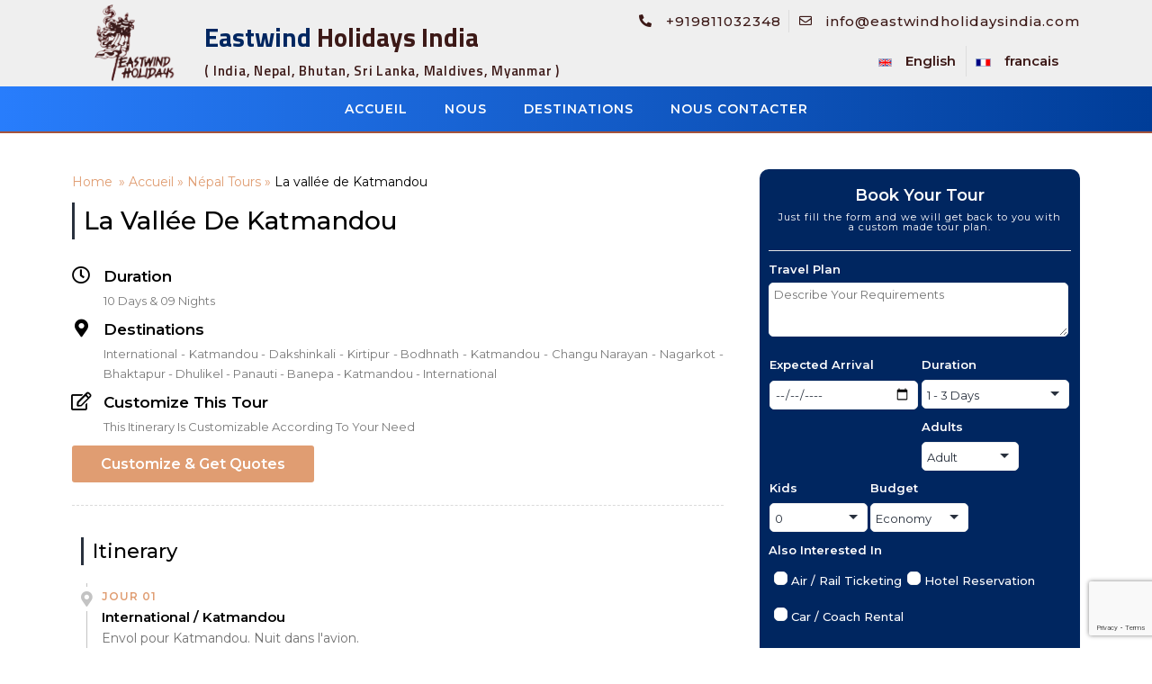

--- FILE ---
content_type: text/html; charset=UTF-8
request_url: https://www.eastwindholidaysindia.com/francais/nepal-tours/the-kathmandu-valley
body_size: 37475
content:
<!DOCTYPE html>
<html lang="en-US">
<head>
	<meta charset="UTF-8">
	<meta name="viewport" content="width=device-width, initial-scale=1.0, viewport-fit=cover" />		<title>La vallée de Katmandou &#8211; Eastwind Holidays India</title>
<meta name='robots' content='max-image-preview:large' />
<link rel="alternate" type="application/rss+xml" title="Eastwind Holidays India &raquo; Feed" href="https://www.eastwindholidaysindia.com/feed" />
<link rel="alternate" type="application/rss+xml" title="Eastwind Holidays India &raquo; Comments Feed" href="https://www.eastwindholidaysindia.com/comments/feed" />
<script>
window._wpemojiSettings = {"baseUrl":"https:\/\/s.w.org\/images\/core\/emoji\/15.0.3\/72x72\/","ext":".png","svgUrl":"https:\/\/s.w.org\/images\/core\/emoji\/15.0.3\/svg\/","svgExt":".svg","source":{"concatemoji":"https:\/\/www.eastwindholidaysindia.com\/wp-includes\/js\/wp-emoji-release.min.js?ver=6.6.4"}};
/*! This file is auto-generated */
!function(i,n){var o,s,e;function c(e){try{var t={supportTests:e,timestamp:(new Date).valueOf()};sessionStorage.setItem(o,JSON.stringify(t))}catch(e){}}function p(e,t,n){e.clearRect(0,0,e.canvas.width,e.canvas.height),e.fillText(t,0,0);var t=new Uint32Array(e.getImageData(0,0,e.canvas.width,e.canvas.height).data),r=(e.clearRect(0,0,e.canvas.width,e.canvas.height),e.fillText(n,0,0),new Uint32Array(e.getImageData(0,0,e.canvas.width,e.canvas.height).data));return t.every(function(e,t){return e===r[t]})}function u(e,t,n){switch(t){case"flag":return n(e,"\ud83c\udff3\ufe0f\u200d\u26a7\ufe0f","\ud83c\udff3\ufe0f\u200b\u26a7\ufe0f")?!1:!n(e,"\ud83c\uddfa\ud83c\uddf3","\ud83c\uddfa\u200b\ud83c\uddf3")&&!n(e,"\ud83c\udff4\udb40\udc67\udb40\udc62\udb40\udc65\udb40\udc6e\udb40\udc67\udb40\udc7f","\ud83c\udff4\u200b\udb40\udc67\u200b\udb40\udc62\u200b\udb40\udc65\u200b\udb40\udc6e\u200b\udb40\udc67\u200b\udb40\udc7f");case"emoji":return!n(e,"\ud83d\udc26\u200d\u2b1b","\ud83d\udc26\u200b\u2b1b")}return!1}function f(e,t,n){var r="undefined"!=typeof WorkerGlobalScope&&self instanceof WorkerGlobalScope?new OffscreenCanvas(300,150):i.createElement("canvas"),a=r.getContext("2d",{willReadFrequently:!0}),o=(a.textBaseline="top",a.font="600 32px Arial",{});return e.forEach(function(e){o[e]=t(a,e,n)}),o}function t(e){var t=i.createElement("script");t.src=e,t.defer=!0,i.head.appendChild(t)}"undefined"!=typeof Promise&&(o="wpEmojiSettingsSupports",s=["flag","emoji"],n.supports={everything:!0,everythingExceptFlag:!0},e=new Promise(function(e){i.addEventListener("DOMContentLoaded",e,{once:!0})}),new Promise(function(t){var n=function(){try{var e=JSON.parse(sessionStorage.getItem(o));if("object"==typeof e&&"number"==typeof e.timestamp&&(new Date).valueOf()<e.timestamp+604800&&"object"==typeof e.supportTests)return e.supportTests}catch(e){}return null}();if(!n){if("undefined"!=typeof Worker&&"undefined"!=typeof OffscreenCanvas&&"undefined"!=typeof URL&&URL.createObjectURL&&"undefined"!=typeof Blob)try{var e="postMessage("+f.toString()+"("+[JSON.stringify(s),u.toString(),p.toString()].join(",")+"));",r=new Blob([e],{type:"text/javascript"}),a=new Worker(URL.createObjectURL(r),{name:"wpTestEmojiSupports"});return void(a.onmessage=function(e){c(n=e.data),a.terminate(),t(n)})}catch(e){}c(n=f(s,u,p))}t(n)}).then(function(e){for(var t in e)n.supports[t]=e[t],n.supports.everything=n.supports.everything&&n.supports[t],"flag"!==t&&(n.supports.everythingExceptFlag=n.supports.everythingExceptFlag&&n.supports[t]);n.supports.everythingExceptFlag=n.supports.everythingExceptFlag&&!n.supports.flag,n.DOMReady=!1,n.readyCallback=function(){n.DOMReady=!0}}).then(function(){return e}).then(function(){var e;n.supports.everything||(n.readyCallback(),(e=n.source||{}).concatemoji?t(e.concatemoji):e.wpemoji&&e.twemoji&&(t(e.twemoji),t(e.wpemoji)))}))}((window,document),window._wpemojiSettings);
</script>
<style id='wp-emoji-styles-inline-css'>

	img.wp-smiley, img.emoji {
		display: inline !important;
		border: none !important;
		box-shadow: none !important;
		height: 1em !important;
		width: 1em !important;
		margin: 0 0.07em !important;
		vertical-align: -0.1em !important;
		background: none !important;
		padding: 0 !important;
	}
</style>
<link rel='stylesheet' id='wp-block-library-css' href='https://www.eastwindholidaysindia.com/wp-includes/css/dist/block-library/style.min.css?ver=6.6.4' media='all' />
<style id='wp-block-library-theme-inline-css'>
.wp-block-audio :where(figcaption){color:#555;font-size:13px;text-align:center}.is-dark-theme .wp-block-audio :where(figcaption){color:#ffffffa6}.wp-block-audio{margin:0 0 1em}.wp-block-code{border:1px solid #ccc;border-radius:4px;font-family:Menlo,Consolas,monaco,monospace;padding:.8em 1em}.wp-block-embed :where(figcaption){color:#555;font-size:13px;text-align:center}.is-dark-theme .wp-block-embed :where(figcaption){color:#ffffffa6}.wp-block-embed{margin:0 0 1em}.blocks-gallery-caption{color:#555;font-size:13px;text-align:center}.is-dark-theme .blocks-gallery-caption{color:#ffffffa6}:root :where(.wp-block-image figcaption){color:#555;font-size:13px;text-align:center}.is-dark-theme :root :where(.wp-block-image figcaption){color:#ffffffa6}.wp-block-image{margin:0 0 1em}.wp-block-pullquote{border-bottom:4px solid;border-top:4px solid;color:currentColor;margin-bottom:1.75em}.wp-block-pullquote cite,.wp-block-pullquote footer,.wp-block-pullquote__citation{color:currentColor;font-size:.8125em;font-style:normal;text-transform:uppercase}.wp-block-quote{border-left:.25em solid;margin:0 0 1.75em;padding-left:1em}.wp-block-quote cite,.wp-block-quote footer{color:currentColor;font-size:.8125em;font-style:normal;position:relative}.wp-block-quote.has-text-align-right{border-left:none;border-right:.25em solid;padding-left:0;padding-right:1em}.wp-block-quote.has-text-align-center{border:none;padding-left:0}.wp-block-quote.is-large,.wp-block-quote.is-style-large,.wp-block-quote.is-style-plain{border:none}.wp-block-search .wp-block-search__label{font-weight:700}.wp-block-search__button{border:1px solid #ccc;padding:.375em .625em}:where(.wp-block-group.has-background){padding:1.25em 2.375em}.wp-block-separator.has-css-opacity{opacity:.4}.wp-block-separator{border:none;border-bottom:2px solid;margin-left:auto;margin-right:auto}.wp-block-separator.has-alpha-channel-opacity{opacity:1}.wp-block-separator:not(.is-style-wide):not(.is-style-dots){width:100px}.wp-block-separator.has-background:not(.is-style-dots){border-bottom:none;height:1px}.wp-block-separator.has-background:not(.is-style-wide):not(.is-style-dots){height:2px}.wp-block-table{margin:0 0 1em}.wp-block-table td,.wp-block-table th{word-break:normal}.wp-block-table :where(figcaption){color:#555;font-size:13px;text-align:center}.is-dark-theme .wp-block-table :where(figcaption){color:#ffffffa6}.wp-block-video :where(figcaption){color:#555;font-size:13px;text-align:center}.is-dark-theme .wp-block-video :where(figcaption){color:#ffffffa6}.wp-block-video{margin:0 0 1em}:root :where(.wp-block-template-part.has-background){margin-bottom:0;margin-top:0;padding:1.25em 2.375em}
</style>
<link rel='stylesheet' id='twenty-twenty-one-custom-color-overrides-css' href='https://www.eastwindholidaysindia.com/wp-content/themes/twentytwentyone/assets/css/custom-color-overrides.css?ver=1.8' media='all' />
<style id='classic-theme-styles-inline-css'>
/*! This file is auto-generated */
.wp-block-button__link{color:#fff;background-color:#32373c;border-radius:9999px;box-shadow:none;text-decoration:none;padding:calc(.667em + 2px) calc(1.333em + 2px);font-size:1.125em}.wp-block-file__button{background:#32373c;color:#fff;text-decoration:none}
</style>
<style id='global-styles-inline-css'>
:root{--wp--preset--aspect-ratio--square: 1;--wp--preset--aspect-ratio--4-3: 4/3;--wp--preset--aspect-ratio--3-4: 3/4;--wp--preset--aspect-ratio--3-2: 3/2;--wp--preset--aspect-ratio--2-3: 2/3;--wp--preset--aspect-ratio--16-9: 16/9;--wp--preset--aspect-ratio--9-16: 9/16;--wp--preset--color--black: #000000;--wp--preset--color--cyan-bluish-gray: #abb8c3;--wp--preset--color--white: #FFFFFF;--wp--preset--color--pale-pink: #f78da7;--wp--preset--color--vivid-red: #cf2e2e;--wp--preset--color--luminous-vivid-orange: #ff6900;--wp--preset--color--luminous-vivid-amber: #fcb900;--wp--preset--color--light-green-cyan: #7bdcb5;--wp--preset--color--vivid-green-cyan: #00d084;--wp--preset--color--pale-cyan-blue: #8ed1fc;--wp--preset--color--vivid-cyan-blue: #0693e3;--wp--preset--color--vivid-purple: #9b51e0;--wp--preset--color--dark-gray: #28303D;--wp--preset--color--gray: #39414D;--wp--preset--color--green: #D1E4DD;--wp--preset--color--blue: #D1DFE4;--wp--preset--color--purple: #D1D1E4;--wp--preset--color--red: #E4D1D1;--wp--preset--color--orange: #E4DAD1;--wp--preset--color--yellow: #EEEADD;--wp--preset--gradient--vivid-cyan-blue-to-vivid-purple: linear-gradient(135deg,rgba(6,147,227,1) 0%,rgb(155,81,224) 100%);--wp--preset--gradient--light-green-cyan-to-vivid-green-cyan: linear-gradient(135deg,rgb(122,220,180) 0%,rgb(0,208,130) 100%);--wp--preset--gradient--luminous-vivid-amber-to-luminous-vivid-orange: linear-gradient(135deg,rgba(252,185,0,1) 0%,rgba(255,105,0,1) 100%);--wp--preset--gradient--luminous-vivid-orange-to-vivid-red: linear-gradient(135deg,rgba(255,105,0,1) 0%,rgb(207,46,46) 100%);--wp--preset--gradient--very-light-gray-to-cyan-bluish-gray: linear-gradient(135deg,rgb(238,238,238) 0%,rgb(169,184,195) 100%);--wp--preset--gradient--cool-to-warm-spectrum: linear-gradient(135deg,rgb(74,234,220) 0%,rgb(151,120,209) 20%,rgb(207,42,186) 40%,rgb(238,44,130) 60%,rgb(251,105,98) 80%,rgb(254,248,76) 100%);--wp--preset--gradient--blush-light-purple: linear-gradient(135deg,rgb(255,206,236) 0%,rgb(152,150,240) 100%);--wp--preset--gradient--blush-bordeaux: linear-gradient(135deg,rgb(254,205,165) 0%,rgb(254,45,45) 50%,rgb(107,0,62) 100%);--wp--preset--gradient--luminous-dusk: linear-gradient(135deg,rgb(255,203,112) 0%,rgb(199,81,192) 50%,rgb(65,88,208) 100%);--wp--preset--gradient--pale-ocean: linear-gradient(135deg,rgb(255,245,203) 0%,rgb(182,227,212) 50%,rgb(51,167,181) 100%);--wp--preset--gradient--electric-grass: linear-gradient(135deg,rgb(202,248,128) 0%,rgb(113,206,126) 100%);--wp--preset--gradient--midnight: linear-gradient(135deg,rgb(2,3,129) 0%,rgb(40,116,252) 100%);--wp--preset--gradient--purple-to-yellow: linear-gradient(160deg, #D1D1E4 0%, #EEEADD 100%);--wp--preset--gradient--yellow-to-purple: linear-gradient(160deg, #EEEADD 0%, #D1D1E4 100%);--wp--preset--gradient--green-to-yellow: linear-gradient(160deg, #D1E4DD 0%, #EEEADD 100%);--wp--preset--gradient--yellow-to-green: linear-gradient(160deg, #EEEADD 0%, #D1E4DD 100%);--wp--preset--gradient--red-to-yellow: linear-gradient(160deg, #E4D1D1 0%, #EEEADD 100%);--wp--preset--gradient--yellow-to-red: linear-gradient(160deg, #EEEADD 0%, #E4D1D1 100%);--wp--preset--gradient--purple-to-red: linear-gradient(160deg, #D1D1E4 0%, #E4D1D1 100%);--wp--preset--gradient--red-to-purple: linear-gradient(160deg, #E4D1D1 0%, #D1D1E4 100%);--wp--preset--font-size--small: 18px;--wp--preset--font-size--medium: 20px;--wp--preset--font-size--large: 24px;--wp--preset--font-size--x-large: 42px;--wp--preset--font-size--extra-small: 16px;--wp--preset--font-size--normal: 20px;--wp--preset--font-size--extra-large: 40px;--wp--preset--font-size--huge: 96px;--wp--preset--font-size--gigantic: 144px;--wp--preset--spacing--20: 0.44rem;--wp--preset--spacing--30: 0.67rem;--wp--preset--spacing--40: 1rem;--wp--preset--spacing--50: 1.5rem;--wp--preset--spacing--60: 2.25rem;--wp--preset--spacing--70: 3.38rem;--wp--preset--spacing--80: 5.06rem;--wp--preset--shadow--natural: 6px 6px 9px rgba(0, 0, 0, 0.2);--wp--preset--shadow--deep: 12px 12px 50px rgba(0, 0, 0, 0.4);--wp--preset--shadow--sharp: 6px 6px 0px rgba(0, 0, 0, 0.2);--wp--preset--shadow--outlined: 6px 6px 0px -3px rgba(255, 255, 255, 1), 6px 6px rgba(0, 0, 0, 1);--wp--preset--shadow--crisp: 6px 6px 0px rgba(0, 0, 0, 1);}:where(.is-layout-flex){gap: 0.5em;}:where(.is-layout-grid){gap: 0.5em;}body .is-layout-flex{display: flex;}.is-layout-flex{flex-wrap: wrap;align-items: center;}.is-layout-flex > :is(*, div){margin: 0;}body .is-layout-grid{display: grid;}.is-layout-grid > :is(*, div){margin: 0;}:where(.wp-block-columns.is-layout-flex){gap: 2em;}:where(.wp-block-columns.is-layout-grid){gap: 2em;}:where(.wp-block-post-template.is-layout-flex){gap: 1.25em;}:where(.wp-block-post-template.is-layout-grid){gap: 1.25em;}.has-black-color{color: var(--wp--preset--color--black) !important;}.has-cyan-bluish-gray-color{color: var(--wp--preset--color--cyan-bluish-gray) !important;}.has-white-color{color: var(--wp--preset--color--white) !important;}.has-pale-pink-color{color: var(--wp--preset--color--pale-pink) !important;}.has-vivid-red-color{color: var(--wp--preset--color--vivid-red) !important;}.has-luminous-vivid-orange-color{color: var(--wp--preset--color--luminous-vivid-orange) !important;}.has-luminous-vivid-amber-color{color: var(--wp--preset--color--luminous-vivid-amber) !important;}.has-light-green-cyan-color{color: var(--wp--preset--color--light-green-cyan) !important;}.has-vivid-green-cyan-color{color: var(--wp--preset--color--vivid-green-cyan) !important;}.has-pale-cyan-blue-color{color: var(--wp--preset--color--pale-cyan-blue) !important;}.has-vivid-cyan-blue-color{color: var(--wp--preset--color--vivid-cyan-blue) !important;}.has-vivid-purple-color{color: var(--wp--preset--color--vivid-purple) !important;}.has-black-background-color{background-color: var(--wp--preset--color--black) !important;}.has-cyan-bluish-gray-background-color{background-color: var(--wp--preset--color--cyan-bluish-gray) !important;}.has-white-background-color{background-color: var(--wp--preset--color--white) !important;}.has-pale-pink-background-color{background-color: var(--wp--preset--color--pale-pink) !important;}.has-vivid-red-background-color{background-color: var(--wp--preset--color--vivid-red) !important;}.has-luminous-vivid-orange-background-color{background-color: var(--wp--preset--color--luminous-vivid-orange) !important;}.has-luminous-vivid-amber-background-color{background-color: var(--wp--preset--color--luminous-vivid-amber) !important;}.has-light-green-cyan-background-color{background-color: var(--wp--preset--color--light-green-cyan) !important;}.has-vivid-green-cyan-background-color{background-color: var(--wp--preset--color--vivid-green-cyan) !important;}.has-pale-cyan-blue-background-color{background-color: var(--wp--preset--color--pale-cyan-blue) !important;}.has-vivid-cyan-blue-background-color{background-color: var(--wp--preset--color--vivid-cyan-blue) !important;}.has-vivid-purple-background-color{background-color: var(--wp--preset--color--vivid-purple) !important;}.has-black-border-color{border-color: var(--wp--preset--color--black) !important;}.has-cyan-bluish-gray-border-color{border-color: var(--wp--preset--color--cyan-bluish-gray) !important;}.has-white-border-color{border-color: var(--wp--preset--color--white) !important;}.has-pale-pink-border-color{border-color: var(--wp--preset--color--pale-pink) !important;}.has-vivid-red-border-color{border-color: var(--wp--preset--color--vivid-red) !important;}.has-luminous-vivid-orange-border-color{border-color: var(--wp--preset--color--luminous-vivid-orange) !important;}.has-luminous-vivid-amber-border-color{border-color: var(--wp--preset--color--luminous-vivid-amber) !important;}.has-light-green-cyan-border-color{border-color: var(--wp--preset--color--light-green-cyan) !important;}.has-vivid-green-cyan-border-color{border-color: var(--wp--preset--color--vivid-green-cyan) !important;}.has-pale-cyan-blue-border-color{border-color: var(--wp--preset--color--pale-cyan-blue) !important;}.has-vivid-cyan-blue-border-color{border-color: var(--wp--preset--color--vivid-cyan-blue) !important;}.has-vivid-purple-border-color{border-color: var(--wp--preset--color--vivid-purple) !important;}.has-vivid-cyan-blue-to-vivid-purple-gradient-background{background: var(--wp--preset--gradient--vivid-cyan-blue-to-vivid-purple) !important;}.has-light-green-cyan-to-vivid-green-cyan-gradient-background{background: var(--wp--preset--gradient--light-green-cyan-to-vivid-green-cyan) !important;}.has-luminous-vivid-amber-to-luminous-vivid-orange-gradient-background{background: var(--wp--preset--gradient--luminous-vivid-amber-to-luminous-vivid-orange) !important;}.has-luminous-vivid-orange-to-vivid-red-gradient-background{background: var(--wp--preset--gradient--luminous-vivid-orange-to-vivid-red) !important;}.has-very-light-gray-to-cyan-bluish-gray-gradient-background{background: var(--wp--preset--gradient--very-light-gray-to-cyan-bluish-gray) !important;}.has-cool-to-warm-spectrum-gradient-background{background: var(--wp--preset--gradient--cool-to-warm-spectrum) !important;}.has-blush-light-purple-gradient-background{background: var(--wp--preset--gradient--blush-light-purple) !important;}.has-blush-bordeaux-gradient-background{background: var(--wp--preset--gradient--blush-bordeaux) !important;}.has-luminous-dusk-gradient-background{background: var(--wp--preset--gradient--luminous-dusk) !important;}.has-pale-ocean-gradient-background{background: var(--wp--preset--gradient--pale-ocean) !important;}.has-electric-grass-gradient-background{background: var(--wp--preset--gradient--electric-grass) !important;}.has-midnight-gradient-background{background: var(--wp--preset--gradient--midnight) !important;}.has-small-font-size{font-size: var(--wp--preset--font-size--small) !important;}.has-medium-font-size{font-size: var(--wp--preset--font-size--medium) !important;}.has-large-font-size{font-size: var(--wp--preset--font-size--large) !important;}.has-x-large-font-size{font-size: var(--wp--preset--font-size--x-large) !important;}
:where(.wp-block-post-template.is-layout-flex){gap: 1.25em;}:where(.wp-block-post-template.is-layout-grid){gap: 1.25em;}
:where(.wp-block-columns.is-layout-flex){gap: 2em;}:where(.wp-block-columns.is-layout-grid){gap: 2em;}
:root :where(.wp-block-pullquote){font-size: 1.5em;line-height: 1.6;}
</style>
<link rel='stylesheet' id='contact-form-7-css' href='https://www.eastwindholidaysindia.com/wp-content/plugins/contact-form-7/includes/css/styles.css?ver=5.9.8' media='all' />
<link rel='stylesheet' id='flexy-breadcrumb-css' href='https://www.eastwindholidaysindia.com/wp-content/plugins/flexy-breadcrumb/public/css/flexy-breadcrumb-public.css?ver=1.2.1' media='all' />
<link rel='stylesheet' id='flexy-breadcrumb-font-awesome-css' href='https://www.eastwindholidaysindia.com/wp-content/plugins/flexy-breadcrumb/public/css/font-awesome.min.css?ver=4.7.0' media='all' />
<link rel='stylesheet' id='twenty-twenty-one-style-css' href='https://www.eastwindholidaysindia.com/wp-content/themes/twentytwentyone/style.css?ver=1.8' media='all' />
<link rel='stylesheet' id='twenty-twenty-one-print-style-css' href='https://www.eastwindholidaysindia.com/wp-content/themes/twentytwentyone/assets/css/print.css?ver=1.8' media='print' />
<link rel='stylesheet' id='elementor-icons-css' href='https://www.eastwindholidaysindia.com/wp-content/plugins/elementor/assets/lib/eicons/css/elementor-icons.min.css?ver=5.18.0' media='all' />
<link rel='stylesheet' id='elementor-frontend-css' href='https://www.eastwindholidaysindia.com/wp-content/plugins/elementor/assets/css/frontend-lite.min.css?ver=3.12.2' media='all' />
<link rel='stylesheet' id='swiper-css' href='https://www.eastwindholidaysindia.com/wp-content/plugins/elementor/assets/lib/swiper/v8/css/swiper.min.css?ver=8.4.5' media='all' />
<link rel='stylesheet' id='elementor-post-8-css' href='https://www.eastwindholidaysindia.com/wp-content/uploads/elementor/css/post-8.css?ver=1725104530' media='all' />
<link rel='stylesheet' id='elementor-pro-css' href='https://www.eastwindholidaysindia.com/wp-content/plugins/elementor-pro/assets/css/frontend-lite.min.css?ver=3.12.3' media='all' />
<link rel='stylesheet' id='elementor-global-css' href='https://www.eastwindholidaysindia.com/wp-content/uploads/elementor/css/global.css?ver=1725104530' media='all' />
<link rel='stylesheet' id='elementor-post-1641-css' href='https://www.eastwindholidaysindia.com/wp-content/uploads/elementor/css/post-1641.css?ver=1725764722' media='all' />
<link rel='stylesheet' id='elementor-post-1757-css' href='https://www.eastwindholidaysindia.com/wp-content/uploads/elementor/css/post-1757.css?ver=1725114321' media='all' />
<link rel='stylesheet' id='elementor-post-1799-css' href='https://www.eastwindholidaysindia.com/wp-content/uploads/elementor/css/post-1799.css?ver=1725114321' media='all' />
<link rel='stylesheet' id='google-fonts-1-css' href='https://fonts.googleapis.com/css?family=Montserrat%3A100%2C100italic%2C200%2C200italic%2C300%2C300italic%2C400%2C400italic%2C500%2C500italic%2C600%2C600italic%2C700%2C700italic%2C800%2C800italic%2C900%2C900italic%7CTitillium+Web%3A100%2C100italic%2C200%2C200italic%2C300%2C300italic%2C400%2C400italic%2C500%2C500italic%2C600%2C600italic%2C700%2C700italic%2C800%2C800italic%2C900%2C900italic&#038;display=swap&#038;ver=6.6.4' media='all' />
<link rel='stylesheet' id='elementor-icons-shared-0-css' href='https://www.eastwindholidaysindia.com/wp-content/plugins/elementor/assets/lib/font-awesome/css/fontawesome.min.css?ver=5.15.3' media='all' />
<link rel='stylesheet' id='elementor-icons-fa-regular-css' href='https://www.eastwindholidaysindia.com/wp-content/plugins/elementor/assets/lib/font-awesome/css/regular.min.css?ver=5.15.3' media='all' />
<link rel='stylesheet' id='elementor-icons-fa-solid-css' href='https://www.eastwindholidaysindia.com/wp-content/plugins/elementor/assets/lib/font-awesome/css/solid.min.css?ver=5.15.3' media='all' />
<link rel="preconnect" href="https://fonts.gstatic.com/" crossorigin><script src="https://www.eastwindholidaysindia.com/wp-includes/js/jquery/jquery.min.js?ver=3.7.1" id="jquery-core-js"></script>
<script src="https://www.eastwindholidaysindia.com/wp-includes/js/jquery/jquery-migrate.min.js?ver=3.4.1" id="jquery-migrate-js"></script>
<link rel="https://api.w.org/" href="https://www.eastwindholidaysindia.com/wp-json/" /><link rel="alternate" title="JSON" type="application/json" href="https://www.eastwindholidaysindia.com/wp-json/wp/v2/pages/1641" /><link rel="EditURI" type="application/rsd+xml" title="RSD" href="https://www.eastwindholidaysindia.com/xmlrpc.php?rsd" />
<meta name="generator" content="WordPress 6.6.4" />
<link rel="canonical" href="https://www.eastwindholidaysindia.com/francais/nepal-tours/the-kathmandu-valley" />
<link rel='shortlink' href='https://www.eastwindholidaysindia.com/?p=1641' />
<link rel="alternate" title="oEmbed (JSON)" type="application/json+oembed" href="https://www.eastwindholidaysindia.com/wp-json/oembed/1.0/embed?url=https%3A%2F%2Fwww.eastwindholidaysindia.com%2Ffrancais%2Fnepal-tours%2Fthe-kathmandu-valley" />
<link rel="alternate" title="oEmbed (XML)" type="text/xml+oembed" href="https://www.eastwindholidaysindia.com/wp-json/oembed/1.0/embed?url=https%3A%2F%2Fwww.eastwindholidaysindia.com%2Ffrancais%2Fnepal-tours%2Fthe-kathmandu-valley&#038;format=xml" />

            <style type="text/css">              
                
                /* Background color */
                .fbc-page .fbc-wrap .fbc-items {
                    background-color: rgba(237,239,240,0);
                }
                /* Items font size */
                .fbc-page .fbc-wrap .fbc-items li {
                    font-size: 14px;
                }
                
                /* Items' link color */
                .fbc-page .fbc-wrap .fbc-items li a {
                    color: #e09d72;                    
                }
                
                /* Seprator color */
                .fbc-page .fbc-wrap .fbc-items li .fbc-separator {
                    color: #e09d72;
                }
                
                /* Active item & end-text color */
                .fbc-page .fbc-wrap .fbc-items li.active span,
                .fbc-page .fbc-wrap .fbc-items li .fbc-end-text {
                    color: #000000;
                    font-size: 14px;
                }
            </style>

            <meta name="generator" content="Elementor 3.12.2; features: e_dom_optimization, e_optimized_assets_loading, e_optimized_css_loading, a11y_improvements, additional_custom_breakpoints; settings: css_print_method-external, google_font-enabled, font_display-swap">
<style>
.row.newsletter-row .col-sm-8 {
    width: 63%;
    float: left;
    margin-right: 3%;
}
	.row.newsletter-row .col-sm-4 {
    width: 30%;
    float: left;
}
	.row.newsletter-row input {
		border: none !important;
    border-bottom: 1px solid rgba(255,255,255,.09) !important;
    font-family: "Montserrat", Sans-serif;
    font-size: 14px;
		padding: 10px 0px !important;
		background: transparent !important;
		width: 100%;
}
input#Subscribe {
    padding: 12px 25px !important;
    background: #e09d72 !important;
    color: white !important;
    text-transform: uppercase;
    border: none !important;
    border-radius: 5px;
}
	span.wpcf7-spinner {
    display: none !important;
}
	.fbc-page .fbc-wrap .fbc-items li:first-child {
    padding-left: 0px !important;
}
	.fbc-page .fbc-wrap .fbc-items li {
    font-size: 14px;
    font-family: "Montserrat", Sans-serif;
}
	.fbc-page .fbc-wrap .fbc-items li {
    padding: 0px 2px !important;
}
		.col-md-6 {
    width: 49%;
		float: left;
    margin: 0.3% 0.5%;   
}
	.col-md-3 {
    width: 24%;
    float: left;
    margin: 0.3% 0.5%;
}
	.col-md-12 {
    width: 99%;
    margin: 0.3%  auto !important;
    float: left;
}
select, input, textarea {
    width: 100%;
    padding: 5px !important;
    margin: 0px !important;
    height: 32px;
    border: 1px solid #efefef !important;
    font-size: 13px;
	border-radius: 5px !important;
}
	textarea{
		    height: 60px;
	}
	label {
    font-size: 13px;
    font-weight: 600;
		color:white;
}
	.col-md-4 {
    width: 32.3%;
    float: left;
    margin: 0% 0.5%;
}
	form.wpcf7-form.init p {
    line-height: 25px;
}
	input[type=checkbox]:after {
    left: 4px !important;
    top: 1px !important;
    width: 5px !important;
    height: 9px !important;
    border: 2px solid green !important;
}
	input[type="checkbox"] {
    width: 15px !important;
    height: 15px !important;
    font-size: 11px !important;
}
	span.wpcf7-list-item-label {
    font-size: 13px;
    font-weight: 500;
}
	.wpcf7-list-item {
    display: inline-flex;
    margin: 0 0 0 0.3em !important;
}
	input#Send-Enquiry {
    font-family: "Montserrat", Sans-serif;
    font-size: 16px;
    font-weight: 600;
    background-color: #fff;
    padding: 10px 32px 10px 32px !important;
    color: #002660 !important;
    display: block;
    margin-left: auto !important;
    margin-right: auto !important;
    width: fit-content !important;
    height: auto !important;
    border-radius: 5px;
    border: none !important;
}
		.form-list li::marker {
    color: white !important;
    font-size: 15px !important;
}
	ul.form-list li {
    list-style-type: "\2713" !important;
    text-align: left;
    padding-left: 6px;
    font-size: 10px;
    color: white !important;
		font-family: "Montserrat", sans-serif !important;
}
ul.form-list {
    padding-left: 4% !important;
    display: flow-root;
}
	.ue_timeline_item_text {
    text-align: justify;
}
	button.sub-menu-toggle {
    display: none !important;
}
	table td, table th, .wp-block-table td, .wp-block-table th {
    padding: calc(0.5 * var(--global--spacing-unit));
    border: 1px solid #ddd !important;
}
</style>
<link rel="icon" href="https://www.eastwindholidaysindia.com/wp-content/uploads/2023/05/cropped-Eastwind_Logo_new-32x32.jpg" sizes="32x32" />
<link rel="icon" href="https://www.eastwindholidaysindia.com/wp-content/uploads/2023/05/cropped-Eastwind_Logo_new-192x192.jpg" sizes="192x192" />
<link rel="apple-touch-icon" href="https://www.eastwindholidaysindia.com/wp-content/uploads/2023/05/cropped-Eastwind_Logo_new-180x180.jpg" />
<meta name="msapplication-TileImage" content="https://www.eastwindholidaysindia.com/wp-content/uploads/2023/05/cropped-Eastwind_Logo_new-270x270.jpg" />
</head>
<body class="page-template page-template-elementor_header_footer page page-id-1641 page-child parent-pageid-1631 wp-custom-logo wp-embed-responsive is-light-theme no-js singular elementor-default elementor-template-full-width elementor-kit-8 elementor-page elementor-page-1641">
		<div data-elementor-type="header" data-elementor-id="1757" class="elementor elementor-1757 elementor-location-header">
								<section class="elementor-section elementor-top-section elementor-element elementor-element-653238f elementor-hidden-mobile elementor-hidden-desktop elementor-hidden-tablet elementor-section-boxed elementor-section-height-default elementor-section-height-default" data-id="653238f" data-element_type="section" data-settings="{&quot;background_background&quot;:&quot;gradient&quot;}">
						<div class="elementor-container elementor-column-gap-default">
					<div class="elementor-column elementor-col-50 elementor-top-column elementor-element elementor-element-5685cf8" data-id="5685cf8" data-element_type="column">
			<div class="elementor-widget-wrap elementor-element-populated">
								<div class="elementor-element elementor-element-c320e9e elementor-widget elementor-widget-image" data-id="c320e9e" data-element_type="widget" data-widget_type="image.default">
				<div class="elementor-widget-container">
			<style>/*! elementor - v3.12.2 - 23-04-2023 */
.elementor-widget-image{text-align:center}.elementor-widget-image a{display:inline-block}.elementor-widget-image a img[src$=".svg"]{width:48px}.elementor-widget-image img{vertical-align:middle;display:inline-block}</style>												<img width="386" height="86" src="https://www.eastwindholidaysindia.com/wp-content/uploads/2023/05/eastwind-holidays-india-removebg-preview.png" class="attachment-large size-large wp-image-1444" alt="" srcset="https://www.eastwindholidaysindia.com/wp-content/uploads/2023/05/eastwind-holidays-india-removebg-preview.png 386w, https://www.eastwindholidaysindia.com/wp-content/uploads/2023/05/eastwind-holidays-india-removebg-preview-300x67.png 300w" sizes="(max-width: 386px) 100vw, 386px" style="width:100%;height:22.28%;max-width:386px" />															</div>
				</div>
					</div>
		</div>
				<div class="elementor-column elementor-col-50 elementor-top-column elementor-element elementor-element-9758240" data-id="9758240" data-element_type="column">
			<div class="elementor-widget-wrap elementor-element-populated">
								<div class="elementor-element elementor-element-a85513f elementor-icon-list--layout-inline elementor-align-right elementor-list-item-link-full_width elementor-widget elementor-widget-icon-list" data-id="a85513f" data-element_type="widget" data-widget_type="icon-list.default">
				<div class="elementor-widget-container">
			<link rel="stylesheet" href="https://www.eastwindholidaysindia.com/wp-content/plugins/elementor/assets/css/widget-icon-list.min.css">		<ul class="elementor-icon-list-items elementor-inline-items">
							<li class="elementor-icon-list-item elementor-inline-item">
											<a href="tel:+919811032348">

												<span class="elementor-icon-list-icon">
							<i aria-hidden="true" class="fas fa-phone-alt"></i>						</span>
										<span class="elementor-icon-list-text">+919811032348</span>
											</a>
									</li>
								<li class="elementor-icon-list-item elementor-inline-item">
											<a href="mailto:info@eastwindholidaysindia.com">

												<span class="elementor-icon-list-icon">
							<i aria-hidden="true" class="far fa-envelope"></i>						</span>
										<span class="elementor-icon-list-text">info@eastwindholidaysindia.com</span>
											</a>
									</li>
						</ul>
				</div>
				</div>
				<section class="elementor-section elementor-inner-section elementor-element elementor-element-4b40a2e elementor-section-boxed elementor-section-height-default elementor-section-height-default" data-id="4b40a2e" data-element_type="section">
						<div class="elementor-container elementor-column-gap-default">
					<div class="elementor-column elementor-col-25 elementor-inner-column elementor-element elementor-element-c9bec85" data-id="c9bec85" data-element_type="column">
			<div class="elementor-widget-wrap elementor-element-populated">
								<div class="elementor-element elementor-element-db17ccb elementor-widget elementor-widget-spacer" data-id="db17ccb" data-element_type="widget" data-widget_type="spacer.default">
				<div class="elementor-widget-container">
			<style>/*! elementor - v3.12.2 - 23-04-2023 */
.elementor-column .elementor-spacer-inner{height:var(--spacer-size)}.e-con{--container-widget-width:100%}.e-con-inner>.elementor-widget-spacer,.e-con>.elementor-widget-spacer{width:var(--container-widget-width,var(--spacer-size));--align-self:var(--container-widget-align-self,initial);--flex-shrink:0}.e-con-inner>.elementor-widget-spacer>.elementor-widget-container,.e-con-inner>.elementor-widget-spacer>.elementor-widget-container>.elementor-spacer,.e-con>.elementor-widget-spacer>.elementor-widget-container,.e-con>.elementor-widget-spacer>.elementor-widget-container>.elementor-spacer{height:100%}.e-con-inner>.elementor-widget-spacer>.elementor-widget-container>.elementor-spacer>.elementor-spacer-inner,.e-con>.elementor-widget-spacer>.elementor-widget-container>.elementor-spacer>.elementor-spacer-inner{height:var(--container-widget-height,var(--spacer-size))}</style>		<div class="elementor-spacer">
			<div class="elementor-spacer-inner"></div>
		</div>
				</div>
				</div>
					</div>
		</div>
				<div class="elementor-column elementor-col-25 elementor-inner-column elementor-element elementor-element-4c4bbab" data-id="4c4bbab" data-element_type="column">
			<div class="elementor-widget-wrap">
									</div>
		</div>
				<div class="elementor-column elementor-col-25 elementor-inner-column elementor-element elementor-element-bb6c765" data-id="bb6c765" data-element_type="column">
			<div class="elementor-widget-wrap elementor-element-populated">
								<div class="elementor-element elementor-element-4366d36 elementor-position-left elementor-vertical-align-middle elementor-widget elementor-widget-image-box" data-id="4366d36" data-element_type="widget" data-widget_type="image-box.default">
				<div class="elementor-widget-container">
			<style>/*! elementor - v3.12.2 - 23-04-2023 */
.elementor-widget-image-box .elementor-image-box-content{width:100%}@media (min-width:768px){.elementor-widget-image-box.elementor-position-left .elementor-image-box-wrapper,.elementor-widget-image-box.elementor-position-right .elementor-image-box-wrapper{display:flex}.elementor-widget-image-box.elementor-position-right .elementor-image-box-wrapper{text-align:right;flex-direction:row-reverse}.elementor-widget-image-box.elementor-position-left .elementor-image-box-wrapper{text-align:left;flex-direction:row}.elementor-widget-image-box.elementor-position-top .elementor-image-box-img{margin:auto}.elementor-widget-image-box.elementor-vertical-align-top .elementor-image-box-wrapper{align-items:flex-start}.elementor-widget-image-box.elementor-vertical-align-middle .elementor-image-box-wrapper{align-items:center}.elementor-widget-image-box.elementor-vertical-align-bottom .elementor-image-box-wrapper{align-items:flex-end}}@media (max-width:767px){.elementor-widget-image-box .elementor-image-box-img{margin-left:auto!important;margin-right:auto!important;margin-bottom:15px}}.elementor-widget-image-box .elementor-image-box-img{display:inline-block}.elementor-widget-image-box .elementor-image-box-title a{color:inherit}.elementor-widget-image-box .elementor-image-box-wrapper{text-align:center}.elementor-widget-image-box .elementor-image-box-description{margin:0}</style><div class="elementor-image-box-wrapper"><figure class="elementor-image-box-img"><a href="https://www.eastwindholidaysindia.com"><img width="22" height="13" src="https://www.eastwindholidaysindia.com/wp-content/uploads/2023/05/en-flag.jpg" class="attachment-full size-full wp-image-168" alt="" style="width:100%;height:59.09%;max-width:22px" /></a></figure><div class="elementor-image-box-content"><h3 class="elementor-image-box-title"><a href="https://www.eastwindholidaysindia.com">English</a></h3></div></div>		</div>
				</div>
					</div>
		</div>
				<div class="elementor-column elementor-col-25 elementor-inner-column elementor-element elementor-element-1b68a5c" data-id="1b68a5c" data-element_type="column">
			<div class="elementor-widget-wrap elementor-element-populated">
								<div class="elementor-element elementor-element-cc497d2 elementor-position-left elementor-vertical-align-middle elementor-widget elementor-widget-image-box" data-id="cc497d2" data-element_type="widget" data-widget_type="image-box.default">
				<div class="elementor-widget-container">
			<div class="elementor-image-box-wrapper"><figure class="elementor-image-box-img"><a href="#"><img width="22" height="13" src="https://www.eastwindholidaysindia.com/wp-content/uploads/2023/05/fr-flag.jpg" class="attachment-full size-full wp-image-169" alt="" style="width:100%;height:59.09%;max-width:22px" /></a></figure><div class="elementor-image-box-content"><h3 class="elementor-image-box-title"><a href="#">francais</a></h3></div></div>		</div>
				</div>
					</div>
		</div>
							</div>
		</section>
				<div class="elementor-element elementor-element-a11654e elementor-nav-menu__align-center elementor-nav-menu--dropdown-tablet elementor-nav-menu__text-align-aside elementor-nav-menu--toggle elementor-nav-menu--burger elementor-widget elementor-widget-nav-menu" data-id="a11654e" data-element_type="widget" data-settings="{&quot;layout&quot;:&quot;horizontal&quot;,&quot;submenu_icon&quot;:{&quot;value&quot;:&quot;&lt;i class=\&quot;fas fa-caret-down\&quot;&gt;&lt;\/i&gt;&quot;,&quot;library&quot;:&quot;fa-solid&quot;},&quot;toggle&quot;:&quot;burger&quot;}" data-widget_type="nav-menu.default">
				<div class="elementor-widget-container">
			<link rel="stylesheet" href="https://www.eastwindholidaysindia.com/wp-content/plugins/elementor-pro/assets/css/widget-nav-menu.min.css">			<nav class="elementor-nav-menu--main elementor-nav-menu__container elementor-nav-menu--layout-horizontal e--pointer-underline e--animation-fade">
				<ul id="menu-1-a11654e" class="elementor-nav-menu"><li class="menu-item menu-item-type-post_type menu-item-object-page menu-item-home menu-item-586"><a href="https://www.eastwindholidaysindia.com/" class="elementor-item">Home</a></li>
<li class="menu-item menu-item-type-post_type menu-item-object-page menu-item-587"><a href="https://www.eastwindholidaysindia.com/about-us" class="elementor-item">About Us</a></li>
<li class="menu-item menu-item-type-custom menu-item-object-custom menu-item-has-children menu-item-34"><a href="#" class="elementor-item elementor-item-anchor">Destinations</a>
<ul class="sub-menu elementor-nav-menu--dropdown">
	<li class="menu-item menu-item-type-post_type menu-item-object-page menu-item-has-children menu-item-1270"><a href="https://www.eastwindholidaysindia.com/india-tours" class="elementor-sub-item">India Tours</a>
	<ul class="sub-menu elementor-nav-menu--dropdown">
		<li class="menu-item menu-item-type-custom menu-item-object-custom menu-item-1361"><a href="/climate/#india" class="elementor-sub-item elementor-item-anchor">Climate</a></li>
		<li class="menu-item menu-item-type-post_type menu-item-object-page menu-item-1362"><a href="https://www.eastwindholidaysindia.com/india-tours" class="elementor-sub-item">Tour Programmes</a></li>
		<li class="menu-item menu-item-type-custom menu-item-object-custom menu-item-has-children menu-item-1360"><a href="/principal-tourist-sites/east-india" class="elementor-sub-item">Principal Tourist Sites</a>
		<ul class="sub-menu elementor-nav-menu--dropdown">
			<li class="menu-item menu-item-type-post_type menu-item-object-page menu-item-1355"><a href="https://www.eastwindholidaysindia.com/principal-tourist-sites/west-india" class="elementor-sub-item">West India</a></li>
			<li class="menu-item menu-item-type-post_type menu-item-object-page menu-item-1356"><a href="https://www.eastwindholidaysindia.com/principal-tourist-sites/east-india" class="elementor-sub-item">East India</a></li>
			<li class="menu-item menu-item-type-post_type menu-item-object-page menu-item-1357"><a href="https://www.eastwindholidaysindia.com/principal-tourist-sites/south-india" class="elementor-sub-item">South India</a></li>
			<li class="menu-item menu-item-type-post_type menu-item-object-page menu-item-1358"><a href="https://www.eastwindholidaysindia.com/principal-tourist-sites/rajasthan" class="elementor-sub-item">Rajasthan</a></li>
			<li class="menu-item menu-item-type-post_type menu-item-object-page menu-item-1359"><a href="https://www.eastwindholidaysindia.com/principal-tourist-sites/north-india" class="elementor-sub-item">North India</a></li>
		</ul>
</li>
	</ul>
</li>
	<li class="menu-item menu-item-type-post_type menu-item-object-page menu-item-has-children menu-item-1396"><a href="https://www.eastwindholidaysindia.com/bhutan-tours" class="elementor-sub-item">Bhutan Tours</a>
	<ul class="sub-menu elementor-nav-menu--dropdown">
		<li class="menu-item menu-item-type-custom menu-item-object-custom menu-item-1364"><a href="/climate/#bhutan" class="elementor-sub-item elementor-item-anchor">Climate</a></li>
		<li class="menu-item menu-item-type-post_type menu-item-object-page menu-item-1395"><a href="https://www.eastwindholidaysindia.com/bhutan-tours" class="elementor-sub-item">Tour Programmes</a></li>
		<li class="menu-item menu-item-type-post_type menu-item-object-page menu-item-1365"><a href="https://www.eastwindholidaysindia.com/bhutan-principal-toursit-sites" class="elementor-sub-item">Principal Toursit Sites</a></li>
	</ul>
</li>
	<li class="menu-item menu-item-type-post_type menu-item-object-page menu-item-has-children menu-item-1269"><a href="https://www.eastwindholidaysindia.com/nepal-tours" class="elementor-sub-item">Nepal Tours</a>
	<ul class="sub-menu elementor-nav-menu--dropdown">
		<li class="menu-item menu-item-type-custom menu-item-object-custom menu-item-1366"><a href="/climate/#nepal" class="elementor-sub-item elementor-item-anchor">Climate</a></li>
		<li class="menu-item menu-item-type-post_type menu-item-object-page menu-item-1368"><a href="https://www.eastwindholidaysindia.com/nepal-tours" class="elementor-sub-item">Tour Programmes</a></li>
		<li class="menu-item menu-item-type-post_type menu-item-object-page menu-item-1367"><a href="https://www.eastwindholidaysindia.com/nepal-principal-toursit-sites" class="elementor-sub-item">Principal Toursit Sites</a></li>
	</ul>
</li>
	<li class="menu-item menu-item-type-post_type menu-item-object-page menu-item-has-children menu-item-1267"><a href="https://www.eastwindholidaysindia.com/sri-lanka-tours" class="elementor-sub-item">Sri Lanka Tours</a>
	<ul class="sub-menu elementor-nav-menu--dropdown">
		<li class="menu-item menu-item-type-custom menu-item-object-custom menu-item-1369"><a href="/climate/#sri-lanka" class="elementor-sub-item elementor-item-anchor">Climate</a></li>
		<li class="menu-item menu-item-type-post_type menu-item-object-page menu-item-1371"><a href="https://www.eastwindholidaysindia.com/sri-lanka-tours" class="elementor-sub-item">Tour Programmes</a></li>
		<li class="menu-item menu-item-type-post_type menu-item-object-page menu-item-1370"><a href="https://www.eastwindholidaysindia.com/sri-lanka-principal-toursit-sites" class="elementor-sub-item">Principal Toursit Sites</a></li>
	</ul>
</li>
	<li class="menu-item menu-item-type-post_type menu-item-object-page menu-item-1963"><a href="https://www.eastwindholidaysindia.com/myanmar" class="elementor-sub-item">Myanmar</a></li>
</ul>
</li>
<li class="menu-item menu-item-type-post_type menu-item-object-page menu-item-618"><a href="https://www.eastwindholidaysindia.com/contact-us" class="elementor-item">Contact Us</a></li>
</ul>			</nav>
					<div class="elementor-menu-toggle" role="button" tabindex="0" aria-label="Menu Toggle" aria-expanded="false">
			<i aria-hidden="true" role="presentation" class="elementor-menu-toggle__icon--open eicon-menu-bar"></i><i aria-hidden="true" role="presentation" class="elementor-menu-toggle__icon--close eicon-close"></i>			<span class="elementor-screen-only">Menu</span>
		</div>
					<nav class="elementor-nav-menu--dropdown elementor-nav-menu__container" aria-hidden="true">
				<ul id="menu-2-a11654e" class="elementor-nav-menu"><li class="menu-item menu-item-type-post_type menu-item-object-page menu-item-home menu-item-586"><a href="https://www.eastwindholidaysindia.com/" class="elementor-item" tabindex="-1">Home</a></li>
<li class="menu-item menu-item-type-post_type menu-item-object-page menu-item-587"><a href="https://www.eastwindholidaysindia.com/about-us" class="elementor-item" tabindex="-1">About Us</a></li>
<li class="menu-item menu-item-type-custom menu-item-object-custom menu-item-has-children menu-item-34"><a href="#" class="elementor-item elementor-item-anchor" tabindex="-1">Destinations</a>
<ul class="sub-menu elementor-nav-menu--dropdown">
	<li class="menu-item menu-item-type-post_type menu-item-object-page menu-item-has-children menu-item-1270"><a href="https://www.eastwindholidaysindia.com/india-tours" class="elementor-sub-item" tabindex="-1">India Tours</a>
	<ul class="sub-menu elementor-nav-menu--dropdown">
		<li class="menu-item menu-item-type-custom menu-item-object-custom menu-item-1361"><a href="/climate/#india" class="elementor-sub-item elementor-item-anchor" tabindex="-1">Climate</a></li>
		<li class="menu-item menu-item-type-post_type menu-item-object-page menu-item-1362"><a href="https://www.eastwindholidaysindia.com/india-tours" class="elementor-sub-item" tabindex="-1">Tour Programmes</a></li>
		<li class="menu-item menu-item-type-custom menu-item-object-custom menu-item-has-children menu-item-1360"><a href="/principal-tourist-sites/east-india" class="elementor-sub-item" tabindex="-1">Principal Tourist Sites</a>
		<ul class="sub-menu elementor-nav-menu--dropdown">
			<li class="menu-item menu-item-type-post_type menu-item-object-page menu-item-1355"><a href="https://www.eastwindholidaysindia.com/principal-tourist-sites/west-india" class="elementor-sub-item" tabindex="-1">West India</a></li>
			<li class="menu-item menu-item-type-post_type menu-item-object-page menu-item-1356"><a href="https://www.eastwindholidaysindia.com/principal-tourist-sites/east-india" class="elementor-sub-item" tabindex="-1">East India</a></li>
			<li class="menu-item menu-item-type-post_type menu-item-object-page menu-item-1357"><a href="https://www.eastwindholidaysindia.com/principal-tourist-sites/south-india" class="elementor-sub-item" tabindex="-1">South India</a></li>
			<li class="menu-item menu-item-type-post_type menu-item-object-page menu-item-1358"><a href="https://www.eastwindholidaysindia.com/principal-tourist-sites/rajasthan" class="elementor-sub-item" tabindex="-1">Rajasthan</a></li>
			<li class="menu-item menu-item-type-post_type menu-item-object-page menu-item-1359"><a href="https://www.eastwindholidaysindia.com/principal-tourist-sites/north-india" class="elementor-sub-item" tabindex="-1">North India</a></li>
		</ul>
</li>
	</ul>
</li>
	<li class="menu-item menu-item-type-post_type menu-item-object-page menu-item-has-children menu-item-1396"><a href="https://www.eastwindholidaysindia.com/bhutan-tours" class="elementor-sub-item" tabindex="-1">Bhutan Tours</a>
	<ul class="sub-menu elementor-nav-menu--dropdown">
		<li class="menu-item menu-item-type-custom menu-item-object-custom menu-item-1364"><a href="/climate/#bhutan" class="elementor-sub-item elementor-item-anchor" tabindex="-1">Climate</a></li>
		<li class="menu-item menu-item-type-post_type menu-item-object-page menu-item-1395"><a href="https://www.eastwindholidaysindia.com/bhutan-tours" class="elementor-sub-item" tabindex="-1">Tour Programmes</a></li>
		<li class="menu-item menu-item-type-post_type menu-item-object-page menu-item-1365"><a href="https://www.eastwindholidaysindia.com/bhutan-principal-toursit-sites" class="elementor-sub-item" tabindex="-1">Principal Toursit Sites</a></li>
	</ul>
</li>
	<li class="menu-item menu-item-type-post_type menu-item-object-page menu-item-has-children menu-item-1269"><a href="https://www.eastwindholidaysindia.com/nepal-tours" class="elementor-sub-item" tabindex="-1">Nepal Tours</a>
	<ul class="sub-menu elementor-nav-menu--dropdown">
		<li class="menu-item menu-item-type-custom menu-item-object-custom menu-item-1366"><a href="/climate/#nepal" class="elementor-sub-item elementor-item-anchor" tabindex="-1">Climate</a></li>
		<li class="menu-item menu-item-type-post_type menu-item-object-page menu-item-1368"><a href="https://www.eastwindholidaysindia.com/nepal-tours" class="elementor-sub-item" tabindex="-1">Tour Programmes</a></li>
		<li class="menu-item menu-item-type-post_type menu-item-object-page menu-item-1367"><a href="https://www.eastwindholidaysindia.com/nepal-principal-toursit-sites" class="elementor-sub-item" tabindex="-1">Principal Toursit Sites</a></li>
	</ul>
</li>
	<li class="menu-item menu-item-type-post_type menu-item-object-page menu-item-has-children menu-item-1267"><a href="https://www.eastwindholidaysindia.com/sri-lanka-tours" class="elementor-sub-item" tabindex="-1">Sri Lanka Tours</a>
	<ul class="sub-menu elementor-nav-menu--dropdown">
		<li class="menu-item menu-item-type-custom menu-item-object-custom menu-item-1369"><a href="/climate/#sri-lanka" class="elementor-sub-item elementor-item-anchor" tabindex="-1">Climate</a></li>
		<li class="menu-item menu-item-type-post_type menu-item-object-page menu-item-1371"><a href="https://www.eastwindholidaysindia.com/sri-lanka-tours" class="elementor-sub-item" tabindex="-1">Tour Programmes</a></li>
		<li class="menu-item menu-item-type-post_type menu-item-object-page menu-item-1370"><a href="https://www.eastwindholidaysindia.com/sri-lanka-principal-toursit-sites" class="elementor-sub-item" tabindex="-1">Principal Toursit Sites</a></li>
	</ul>
</li>
	<li class="menu-item menu-item-type-post_type menu-item-object-page menu-item-1963"><a href="https://www.eastwindholidaysindia.com/myanmar" class="elementor-sub-item" tabindex="-1">Myanmar</a></li>
</ul>
</li>
<li class="menu-item menu-item-type-post_type menu-item-object-page menu-item-618"><a href="https://www.eastwindholidaysindia.com/contact-us" class="elementor-item" tabindex="-1">Contact Us</a></li>
</ul>			</nav>
				</div>
				</div>
					</div>
		</div>
							</div>
		</section>
				<section class="elementor-section elementor-top-section elementor-element elementor-element-43c3282 elementor-hidden-mobile elementor-section-boxed elementor-section-height-default elementor-section-height-default" data-id="43c3282" data-element_type="section" data-settings="{&quot;background_background&quot;:&quot;classic&quot;}">
						<div class="elementor-container elementor-column-gap-default">
					<div class="elementor-column elementor-col-50 elementor-top-column elementor-element elementor-element-c1fdad6" data-id="c1fdad6" data-element_type="column">
			<div class="elementor-widget-wrap elementor-element-populated">
								<section class="elementor-section elementor-inner-section elementor-element elementor-element-8740400 elementor-section-boxed elementor-section-height-default elementor-section-height-default" data-id="8740400" data-element_type="section">
						<div class="elementor-container elementor-column-gap-default">
					<div class="elementor-column elementor-col-50 elementor-inner-column elementor-element elementor-element-b5058be" data-id="b5058be" data-element_type="column">
			<div class="elementor-widget-wrap elementor-element-populated">
								<div class="elementor-element elementor-element-72815a8 elementor-widget elementor-widget-image" data-id="72815a8" data-element_type="widget" data-widget_type="image.default">
				<div class="elementor-widget-container">
															<img width="666" height="375" src="https://www.eastwindholidaysindia.com/wp-content/uploads/2023/05/Eastwind_Logo_new-removebg-preview.png" class="attachment-large size-large wp-image-1461" alt="" srcset="https://www.eastwindholidaysindia.com/wp-content/uploads/2023/05/Eastwind_Logo_new-removebg-preview.png 666w, https://www.eastwindholidaysindia.com/wp-content/uploads/2023/05/Eastwind_Logo_new-removebg-preview-300x169.png 300w" sizes="(max-width: 666px) 100vw, 666px" style="width:100%;height:56.31%;max-width:666px" />															</div>
				</div>
					</div>
		</div>
				<div class="elementor-column elementor-col-50 elementor-inner-column elementor-element elementor-element-f939fa7" data-id="f939fa7" data-element_type="column">
			<div class="elementor-widget-wrap elementor-element-populated">
								<div class="elementor-element elementor-element-298d9d4 elementor-widget elementor-widget-text-editor" data-id="298d9d4" data-element_type="widget" data-widget_type="text-editor.default">
				<div class="elementor-widget-container">
			<style>/*! elementor - v3.12.2 - 23-04-2023 */
.elementor-widget-text-editor.elementor-drop-cap-view-stacked .elementor-drop-cap{background-color:#69727d;color:#fff}.elementor-widget-text-editor.elementor-drop-cap-view-framed .elementor-drop-cap{color:#69727d;border:3px solid;background-color:transparent}.elementor-widget-text-editor:not(.elementor-drop-cap-view-default) .elementor-drop-cap{margin-top:8px}.elementor-widget-text-editor:not(.elementor-drop-cap-view-default) .elementor-drop-cap-letter{width:1em;height:1em}.elementor-widget-text-editor .elementor-drop-cap{float:left;text-align:center;line-height:1;font-size:50px}.elementor-widget-text-editor .elementor-drop-cap-letter{display:inline-block}</style>				<span style="color: #002660;">eastwind</span> holidays india						</div>
				</div>
				<div class="elementor-element elementor-element-d131560 elementor-widget elementor-widget-heading" data-id="d131560" data-element_type="widget" data-widget_type="heading.default">
				<div class="elementor-widget-container">
			<style>/*! elementor - v3.12.2 - 23-04-2023 */
.elementor-heading-title{padding:0;margin:0;line-height:1}.elementor-widget-heading .elementor-heading-title[class*=elementor-size-]>a{color:inherit;font-size:inherit;line-height:inherit}.elementor-widget-heading .elementor-heading-title.elementor-size-small{font-size:15px}.elementor-widget-heading .elementor-heading-title.elementor-size-medium{font-size:19px}.elementor-widget-heading .elementor-heading-title.elementor-size-large{font-size:29px}.elementor-widget-heading .elementor-heading-title.elementor-size-xl{font-size:39px}.elementor-widget-heading .elementor-heading-title.elementor-size-xxl{font-size:59px}</style><h5 class="elementor-heading-title elementor-size-default">( India, Nepal, Bhutan, Sri Lanka, Maldives, Myanmar )</h5>		</div>
				</div>
					</div>
		</div>
							</div>
		</section>
					</div>
		</div>
				<div class="elementor-column elementor-col-50 elementor-top-column elementor-element elementor-element-38aa378" data-id="38aa378" data-element_type="column">
			<div class="elementor-widget-wrap elementor-element-populated">
								<div class="elementor-element elementor-element-c2bb9a5 elementor-icon-list--layout-inline elementor-align-right elementor-list-item-link-full_width elementor-widget elementor-widget-icon-list" data-id="c2bb9a5" data-element_type="widget" data-widget_type="icon-list.default">
				<div class="elementor-widget-container">
					<ul class="elementor-icon-list-items elementor-inline-items">
							<li class="elementor-icon-list-item elementor-inline-item">
											<a href="tel:+919811032348">

												<span class="elementor-icon-list-icon">
							<i aria-hidden="true" class="fas fa-phone-alt"></i>						</span>
										<span class="elementor-icon-list-text">+919811032348</span>
											</a>
									</li>
								<li class="elementor-icon-list-item elementor-inline-item">
											<a href="mailto:info@eastwindholidaysindia.com">

												<span class="elementor-icon-list-icon">
							<i aria-hidden="true" class="far fa-envelope"></i>						</span>
										<span class="elementor-icon-list-text">info@eastwindholidaysindia.com</span>
											</a>
									</li>
						</ul>
				</div>
				</div>
				<section class="elementor-section elementor-inner-section elementor-element elementor-element-30ff579 elementor-section-boxed elementor-section-height-default elementor-section-height-default" data-id="30ff579" data-element_type="section">
						<div class="elementor-container elementor-column-gap-default">
					<div class="elementor-column elementor-col-25 elementor-inner-column elementor-element elementor-element-744b6d0" data-id="744b6d0" data-element_type="column">
			<div class="elementor-widget-wrap elementor-element-populated">
								<div class="elementor-element elementor-element-6d921c5 elementor-widget elementor-widget-spacer" data-id="6d921c5" data-element_type="widget" data-widget_type="spacer.default">
				<div class="elementor-widget-container">
					<div class="elementor-spacer">
			<div class="elementor-spacer-inner"></div>
		</div>
				</div>
				</div>
					</div>
		</div>
				<div class="elementor-column elementor-col-25 elementor-inner-column elementor-element elementor-element-8fbf492" data-id="8fbf492" data-element_type="column">
			<div class="elementor-widget-wrap">
									</div>
		</div>
				<div class="elementor-column elementor-col-25 elementor-inner-column elementor-element elementor-element-2e472f9" data-id="2e472f9" data-element_type="column">
			<div class="elementor-widget-wrap elementor-element-populated">
								<div class="elementor-element elementor-element-a0d8bc0 elementor-position-left elementor-vertical-align-middle elementor-widget elementor-widget-image-box" data-id="a0d8bc0" data-element_type="widget" data-widget_type="image-box.default">
				<div class="elementor-widget-container">
			<div class="elementor-image-box-wrapper"><figure class="elementor-image-box-img"><a href="https://www.eastwindholidaysindia.com"><img width="22" height="13" src="https://www.eastwindholidaysindia.com/wp-content/uploads/2023/05/en-flag.jpg" class="attachment-full size-full wp-image-168" alt="" style="width:100%;height:59.09%;max-width:22px" /></a></figure><div class="elementor-image-box-content"><h3 class="elementor-image-box-title"><a href="https://www.eastwindholidaysindia.com">English</a></h3></div></div>		</div>
				</div>
					</div>
		</div>
				<div class="elementor-column elementor-col-25 elementor-inner-column elementor-element elementor-element-50483db" data-id="50483db" data-element_type="column">
			<div class="elementor-widget-wrap elementor-element-populated">
								<div class="elementor-element elementor-element-2a17a5b elementor-position-left elementor-vertical-align-middle elementor-widget elementor-widget-image-box" data-id="2a17a5b" data-element_type="widget" data-widget_type="image-box.default">
				<div class="elementor-widget-container">
			<div class="elementor-image-box-wrapper"><figure class="elementor-image-box-img"><a href="/francais"><img width="22" height="13" src="https://www.eastwindholidaysindia.com/wp-content/uploads/2023/05/fr-flag.jpg" class="attachment-full size-full wp-image-169" alt="" style="width:100%;height:59.09%;max-width:22px" /></a></figure><div class="elementor-image-box-content"><h3 class="elementor-image-box-title"><a href="/francais">francais</a></h3></div></div>		</div>
				</div>
					</div>
		</div>
							</div>
		</section>
					</div>
		</div>
							</div>
		</section>
				<section class="elementor-section elementor-top-section elementor-element elementor-element-8410003 elementor-hidden-mobile elementor-section-boxed elementor-section-height-default elementor-section-height-default" data-id="8410003" data-element_type="section" data-settings="{&quot;background_background&quot;:&quot;gradient&quot;}">
						<div class="elementor-container elementor-column-gap-default">
					<div class="elementor-column elementor-col-100 elementor-top-column elementor-element elementor-element-7705677" data-id="7705677" data-element_type="column">
			<div class="elementor-widget-wrap elementor-element-populated">
								<div class="elementor-element elementor-element-1a3f07d elementor-nav-menu__align-center elementor-nav-menu--dropdown-tablet elementor-nav-menu__text-align-aside elementor-nav-menu--toggle elementor-nav-menu--burger elementor-widget elementor-widget-nav-menu" data-id="1a3f07d" data-element_type="widget" data-settings="{&quot;layout&quot;:&quot;horizontal&quot;,&quot;submenu_icon&quot;:{&quot;value&quot;:&quot;&lt;i class=\&quot;fas fa-caret-down\&quot;&gt;&lt;\/i&gt;&quot;,&quot;library&quot;:&quot;fa-solid&quot;},&quot;toggle&quot;:&quot;burger&quot;}" data-widget_type="nav-menu.default">
				<div class="elementor-widget-container">
						<nav class="elementor-nav-menu--main elementor-nav-menu__container elementor-nav-menu--layout-horizontal e--pointer-underline e--animation-fade">
				<ul id="menu-1-1a3f07d" class="elementor-nav-menu"><li class="menu-item menu-item-type-post_type menu-item-object-page current-page-ancestor menu-item-1720"><a href="https://www.eastwindholidaysindia.com/francais" class="elementor-item">Accueil</a></li>
<li class="menu-item menu-item-type-post_type menu-item-object-page menu-item-1764"><a href="https://www.eastwindholidaysindia.com/francais/nous" class="elementor-item">Nous</a></li>
<li class="menu-item menu-item-type-custom menu-item-object-custom menu-item-has-children menu-item-1722"><a href="#" class="elementor-item elementor-item-anchor">Destinations</a>
<ul class="sub-menu elementor-nav-menu--dropdown">
	<li class="menu-item menu-item-type-custom menu-item-object-custom menu-item-has-children menu-item-1726"><a href="/francais/india-tours" class="elementor-sub-item">India Tours</a>
	<ul class="sub-menu elementor-nav-menu--dropdown">
		<li class="menu-item menu-item-type-custom menu-item-object-custom menu-item-1735"><a href="/climate/#india" class="elementor-sub-item elementor-item-anchor">Climate</a></li>
		<li class="menu-item menu-item-type-custom menu-item-object-custom menu-item-1727"><a href="/francais/india-tours" class="elementor-sub-item">Tour Programmes</a></li>
		<li class="menu-item menu-item-type-post_type menu-item-object-page menu-item-has-children menu-item-1729"><a href="https://www.eastwindholidaysindia.com/francais/principaux-sites-touristiques" class="elementor-sub-item">Principaux Sites Touristiques</a>
		<ul class="sub-menu elementor-nav-menu--dropdown">
			<li class="menu-item menu-item-type-post_type menu-item-object-page menu-item-1730"><a href="https://www.eastwindholidaysindia.com/francais/principaux-sites-touristiques/west-india" class="elementor-sub-item">Inde de l’Ouest</a></li>
			<li class="menu-item menu-item-type-post_type menu-item-object-page menu-item-1731"><a href="https://www.eastwindholidaysindia.com/francais/principaux-sites-touristiques/east-india" class="elementor-sub-item">Inde de l’Est</a></li>
			<li class="menu-item menu-item-type-post_type menu-item-object-page menu-item-1732"><a href="https://www.eastwindholidaysindia.com/francais/principaux-sites-touristiques/south-india" class="elementor-sub-item">Inde du Sud</a></li>
			<li class="menu-item menu-item-type-post_type menu-item-object-page menu-item-1733"><a href="https://www.eastwindholidaysindia.com/francais/principaux-sites-touristiques/rajasthan-2" class="elementor-sub-item">Le Rajasthan</a></li>
			<li class="menu-item menu-item-type-post_type menu-item-object-page menu-item-1734"><a href="https://www.eastwindholidaysindia.com/francais/principaux-sites-touristiques/north-india" class="elementor-sub-item">Inde du Nord</a></li>
		</ul>
</li>
	</ul>
</li>
	<li class="menu-item menu-item-type-post_type menu-item-object-page menu-item-has-children menu-item-1736"><a href="https://www.eastwindholidaysindia.com/francais/bhutan-tours" class="elementor-sub-item">Bhoutan Tours</a>
	<ul class="sub-menu elementor-nav-menu--dropdown">
		<li class="menu-item menu-item-type-custom menu-item-object-custom menu-item-1738"><a href="/climate/#bhutan" class="elementor-sub-item elementor-item-anchor">Climate</a></li>
		<li class="menu-item menu-item-type-post_type menu-item-object-page menu-item-1737"><a href="https://www.eastwindholidaysindia.com/francais/bhutan-tours" class="elementor-sub-item">Tour Programmes</a></li>
		<li class="menu-item menu-item-type-post_type menu-item-object-page menu-item-1745"><a href="https://www.eastwindholidaysindia.com/francais/bhoutan-principaux-sites-touristiques" class="elementor-sub-item">Bhoutan Principaux Sites Touristiques</a></li>
	</ul>
</li>
	<li class="menu-item menu-item-type-post_type menu-item-object-page current-page-ancestor menu-item-has-children menu-item-1746"><a href="https://www.eastwindholidaysindia.com/francais/nepal-tours" class="elementor-sub-item">Népal Tours</a>
	<ul class="sub-menu elementor-nav-menu--dropdown">
		<li class="menu-item menu-item-type-custom menu-item-object-custom menu-item-1749"><a href="/climate/#nepal" class="elementor-sub-item elementor-item-anchor">Climate</a></li>
		<li class="menu-item menu-item-type-post_type menu-item-object-page current-page-ancestor menu-item-1747"><a href="https://www.eastwindholidaysindia.com/francais/nepal-tours" class="elementor-sub-item">Tour Programmes</a></li>
		<li class="menu-item menu-item-type-post_type menu-item-object-page menu-item-1748"><a href="https://www.eastwindholidaysindia.com/francais/nepa-principaux-sites-touristiques" class="elementor-sub-item">Népa Principaux Sites Touristiques</a></li>
	</ul>
</li>
	<li class="menu-item menu-item-type-custom menu-item-object-custom menu-item-has-children menu-item-1752"><a href="/francais/sri-lanka-tours" class="elementor-sub-item">Sri Lanka Tours</a>
	<ul class="sub-menu elementor-nav-menu--dropdown">
		<li class="menu-item menu-item-type-custom menu-item-object-custom menu-item-1753"><a href="/climate/#sri-lanka" class="elementor-sub-item elementor-item-anchor">Climate</a></li>
		<li class="menu-item menu-item-type-custom menu-item-object-custom menu-item-1755"><a href="/francais/sri-lanka-tours" class="elementor-sub-item">Tour Programmes</a></li>
		<li class="menu-item menu-item-type-post_type menu-item-object-page menu-item-1754"><a href="https://www.eastwindholidaysindia.com/francais/sri-lanka-principaux-sites-touristiques" class="elementor-sub-item">Sri Lanka Principaux Sites Touristiques</a></li>
	</ul>
</li>
	<li class="menu-item menu-item-type-custom menu-item-object-custom menu-item-1951"><a href="#" class="elementor-sub-item elementor-item-anchor">Myanmar</a></li>
</ul>
</li>
<li class="menu-item menu-item-type-post_type menu-item-object-page menu-item-1767"><a href="https://www.eastwindholidaysindia.com/francais/contact-us-2" class="elementor-item">Nous Contacter</a></li>
</ul>			</nav>
					<div class="elementor-menu-toggle" role="button" tabindex="0" aria-label="Menu Toggle" aria-expanded="false">
			<i aria-hidden="true" role="presentation" class="elementor-menu-toggle__icon--open eicon-menu-bar"></i><i aria-hidden="true" role="presentation" class="elementor-menu-toggle__icon--close eicon-close"></i>			<span class="elementor-screen-only">Menu</span>
		</div>
					<nav class="elementor-nav-menu--dropdown elementor-nav-menu__container" aria-hidden="true">
				<ul id="menu-2-1a3f07d" class="elementor-nav-menu"><li class="menu-item menu-item-type-post_type menu-item-object-page current-page-ancestor menu-item-1720"><a href="https://www.eastwindholidaysindia.com/francais" class="elementor-item" tabindex="-1">Accueil</a></li>
<li class="menu-item menu-item-type-post_type menu-item-object-page menu-item-1764"><a href="https://www.eastwindholidaysindia.com/francais/nous" class="elementor-item" tabindex="-1">Nous</a></li>
<li class="menu-item menu-item-type-custom menu-item-object-custom menu-item-has-children menu-item-1722"><a href="#" class="elementor-item elementor-item-anchor" tabindex="-1">Destinations</a>
<ul class="sub-menu elementor-nav-menu--dropdown">
	<li class="menu-item menu-item-type-custom menu-item-object-custom menu-item-has-children menu-item-1726"><a href="/francais/india-tours" class="elementor-sub-item" tabindex="-1">India Tours</a>
	<ul class="sub-menu elementor-nav-menu--dropdown">
		<li class="menu-item menu-item-type-custom menu-item-object-custom menu-item-1735"><a href="/climate/#india" class="elementor-sub-item elementor-item-anchor" tabindex="-1">Climate</a></li>
		<li class="menu-item menu-item-type-custom menu-item-object-custom menu-item-1727"><a href="/francais/india-tours" class="elementor-sub-item" tabindex="-1">Tour Programmes</a></li>
		<li class="menu-item menu-item-type-post_type menu-item-object-page menu-item-has-children menu-item-1729"><a href="https://www.eastwindholidaysindia.com/francais/principaux-sites-touristiques" class="elementor-sub-item" tabindex="-1">Principaux Sites Touristiques</a>
		<ul class="sub-menu elementor-nav-menu--dropdown">
			<li class="menu-item menu-item-type-post_type menu-item-object-page menu-item-1730"><a href="https://www.eastwindholidaysindia.com/francais/principaux-sites-touristiques/west-india" class="elementor-sub-item" tabindex="-1">Inde de l’Ouest</a></li>
			<li class="menu-item menu-item-type-post_type menu-item-object-page menu-item-1731"><a href="https://www.eastwindholidaysindia.com/francais/principaux-sites-touristiques/east-india" class="elementor-sub-item" tabindex="-1">Inde de l’Est</a></li>
			<li class="menu-item menu-item-type-post_type menu-item-object-page menu-item-1732"><a href="https://www.eastwindholidaysindia.com/francais/principaux-sites-touristiques/south-india" class="elementor-sub-item" tabindex="-1">Inde du Sud</a></li>
			<li class="menu-item menu-item-type-post_type menu-item-object-page menu-item-1733"><a href="https://www.eastwindholidaysindia.com/francais/principaux-sites-touristiques/rajasthan-2" class="elementor-sub-item" tabindex="-1">Le Rajasthan</a></li>
			<li class="menu-item menu-item-type-post_type menu-item-object-page menu-item-1734"><a href="https://www.eastwindholidaysindia.com/francais/principaux-sites-touristiques/north-india" class="elementor-sub-item" tabindex="-1">Inde du Nord</a></li>
		</ul>
</li>
	</ul>
</li>
	<li class="menu-item menu-item-type-post_type menu-item-object-page menu-item-has-children menu-item-1736"><a href="https://www.eastwindholidaysindia.com/francais/bhutan-tours" class="elementor-sub-item" tabindex="-1">Bhoutan Tours</a>
	<ul class="sub-menu elementor-nav-menu--dropdown">
		<li class="menu-item menu-item-type-custom menu-item-object-custom menu-item-1738"><a href="/climate/#bhutan" class="elementor-sub-item elementor-item-anchor" tabindex="-1">Climate</a></li>
		<li class="menu-item menu-item-type-post_type menu-item-object-page menu-item-1737"><a href="https://www.eastwindholidaysindia.com/francais/bhutan-tours" class="elementor-sub-item" tabindex="-1">Tour Programmes</a></li>
		<li class="menu-item menu-item-type-post_type menu-item-object-page menu-item-1745"><a href="https://www.eastwindholidaysindia.com/francais/bhoutan-principaux-sites-touristiques" class="elementor-sub-item" tabindex="-1">Bhoutan Principaux Sites Touristiques</a></li>
	</ul>
</li>
	<li class="menu-item menu-item-type-post_type menu-item-object-page current-page-ancestor menu-item-has-children menu-item-1746"><a href="https://www.eastwindholidaysindia.com/francais/nepal-tours" class="elementor-sub-item" tabindex="-1">Népal Tours</a>
	<ul class="sub-menu elementor-nav-menu--dropdown">
		<li class="menu-item menu-item-type-custom menu-item-object-custom menu-item-1749"><a href="/climate/#nepal" class="elementor-sub-item elementor-item-anchor" tabindex="-1">Climate</a></li>
		<li class="menu-item menu-item-type-post_type menu-item-object-page current-page-ancestor menu-item-1747"><a href="https://www.eastwindholidaysindia.com/francais/nepal-tours" class="elementor-sub-item" tabindex="-1">Tour Programmes</a></li>
		<li class="menu-item menu-item-type-post_type menu-item-object-page menu-item-1748"><a href="https://www.eastwindholidaysindia.com/francais/nepa-principaux-sites-touristiques" class="elementor-sub-item" tabindex="-1">Népa Principaux Sites Touristiques</a></li>
	</ul>
</li>
	<li class="menu-item menu-item-type-custom menu-item-object-custom menu-item-has-children menu-item-1752"><a href="/francais/sri-lanka-tours" class="elementor-sub-item" tabindex="-1">Sri Lanka Tours</a>
	<ul class="sub-menu elementor-nav-menu--dropdown">
		<li class="menu-item menu-item-type-custom menu-item-object-custom menu-item-1753"><a href="/climate/#sri-lanka" class="elementor-sub-item elementor-item-anchor" tabindex="-1">Climate</a></li>
		<li class="menu-item menu-item-type-custom menu-item-object-custom menu-item-1755"><a href="/francais/sri-lanka-tours" class="elementor-sub-item" tabindex="-1">Tour Programmes</a></li>
		<li class="menu-item menu-item-type-post_type menu-item-object-page menu-item-1754"><a href="https://www.eastwindholidaysindia.com/francais/sri-lanka-principaux-sites-touristiques" class="elementor-sub-item" tabindex="-1">Sri Lanka Principaux Sites Touristiques</a></li>
	</ul>
</li>
	<li class="menu-item menu-item-type-custom menu-item-object-custom menu-item-1951"><a href="#" class="elementor-sub-item elementor-item-anchor" tabindex="-1">Myanmar</a></li>
</ul>
</li>
<li class="menu-item menu-item-type-post_type menu-item-object-page menu-item-1767"><a href="https://www.eastwindholidaysindia.com/francais/contact-us-2" class="elementor-item" tabindex="-1">Nous Contacter</a></li>
</ul>			</nav>
				</div>
				</div>
					</div>
		</div>
							</div>
		</section>
				<section class="elementor-section elementor-top-section elementor-element elementor-element-c06a1be elementor-hidden-desktop elementor-hidden-tablet elementor-section-boxed elementor-section-height-default elementor-section-height-default" data-id="c06a1be" data-element_type="section" data-settings="{&quot;background_background&quot;:&quot;gradient&quot;}">
						<div class="elementor-container elementor-column-gap-default">
					<div class="elementor-column elementor-col-100 elementor-top-column elementor-element elementor-element-553eff2" data-id="553eff2" data-element_type="column">
			<div class="elementor-widget-wrap elementor-element-populated">
								<section class="elementor-section elementor-inner-section elementor-element elementor-element-b87f265 elementor-section-boxed elementor-section-height-default elementor-section-height-default" data-id="b87f265" data-element_type="section">
						<div class="elementor-container elementor-column-gap-default">
					<div class="elementor-column elementor-col-50 elementor-inner-column elementor-element elementor-element-e948e60" data-id="e948e60" data-element_type="column">
			<div class="elementor-widget-wrap elementor-element-populated">
								<div class="elementor-element elementor-element-db47091 elementor-widget elementor-widget-image" data-id="db47091" data-element_type="widget" data-widget_type="image.default">
				<div class="elementor-widget-container">
															<img width="386" height="86" src="https://www.eastwindholidaysindia.com/wp-content/uploads/2023/05/eastwind-holidays-india-removebg-preview.png" class="attachment-large size-large wp-image-1444" alt="" srcset="https://www.eastwindholidaysindia.com/wp-content/uploads/2023/05/eastwind-holidays-india-removebg-preview.png 386w, https://www.eastwindholidaysindia.com/wp-content/uploads/2023/05/eastwind-holidays-india-removebg-preview-300x67.png 300w" sizes="(max-width: 386px) 100vw, 386px" style="width:100%;height:22.28%;max-width:386px" />															</div>
				</div>
					</div>
		</div>
				<div class="elementor-column elementor-col-50 elementor-inner-column elementor-element elementor-element-0602346" data-id="0602346" data-element_type="column">
			<div class="elementor-widget-wrap elementor-element-populated">
								<div class="elementor-element elementor-element-5f29c10 elementor-nav-menu__align-center elementor-nav-menu--stretch elementor-nav-menu--dropdown-tablet elementor-nav-menu__text-align-aside elementor-nav-menu--toggle elementor-nav-menu--burger elementor-widget elementor-widget-nav-menu" data-id="5f29c10" data-element_type="widget" data-settings="{&quot;full_width&quot;:&quot;stretch&quot;,&quot;layout&quot;:&quot;horizontal&quot;,&quot;submenu_icon&quot;:{&quot;value&quot;:&quot;&lt;i class=\&quot;fas fa-caret-down\&quot;&gt;&lt;\/i&gt;&quot;,&quot;library&quot;:&quot;fa-solid&quot;},&quot;toggle&quot;:&quot;burger&quot;}" data-widget_type="nav-menu.default">
				<div class="elementor-widget-container">
						<nav class="elementor-nav-menu--main elementor-nav-menu__container elementor-nav-menu--layout-horizontal e--pointer-underline e--animation-fade">
				<ul id="menu-1-5f29c10" class="elementor-nav-menu"><li class="menu-item menu-item-type-post_type menu-item-object-page current-page-ancestor menu-item-1720"><a href="https://www.eastwindholidaysindia.com/francais" class="elementor-item">Accueil</a></li>
<li class="menu-item menu-item-type-post_type menu-item-object-page menu-item-1764"><a href="https://www.eastwindholidaysindia.com/francais/nous" class="elementor-item">Nous</a></li>
<li class="menu-item menu-item-type-custom menu-item-object-custom menu-item-has-children menu-item-1722"><a href="#" class="elementor-item elementor-item-anchor">Destinations</a>
<ul class="sub-menu elementor-nav-menu--dropdown">
	<li class="menu-item menu-item-type-custom menu-item-object-custom menu-item-has-children menu-item-1726"><a href="/francais/india-tours" class="elementor-sub-item">India Tours</a>
	<ul class="sub-menu elementor-nav-menu--dropdown">
		<li class="menu-item menu-item-type-custom menu-item-object-custom menu-item-1735"><a href="/climate/#india" class="elementor-sub-item elementor-item-anchor">Climate</a></li>
		<li class="menu-item menu-item-type-custom menu-item-object-custom menu-item-1727"><a href="/francais/india-tours" class="elementor-sub-item">Tour Programmes</a></li>
		<li class="menu-item menu-item-type-post_type menu-item-object-page menu-item-has-children menu-item-1729"><a href="https://www.eastwindholidaysindia.com/francais/principaux-sites-touristiques" class="elementor-sub-item">Principaux Sites Touristiques</a>
		<ul class="sub-menu elementor-nav-menu--dropdown">
			<li class="menu-item menu-item-type-post_type menu-item-object-page menu-item-1730"><a href="https://www.eastwindholidaysindia.com/francais/principaux-sites-touristiques/west-india" class="elementor-sub-item">Inde de l’Ouest</a></li>
			<li class="menu-item menu-item-type-post_type menu-item-object-page menu-item-1731"><a href="https://www.eastwindholidaysindia.com/francais/principaux-sites-touristiques/east-india" class="elementor-sub-item">Inde de l’Est</a></li>
			<li class="menu-item menu-item-type-post_type menu-item-object-page menu-item-1732"><a href="https://www.eastwindholidaysindia.com/francais/principaux-sites-touristiques/south-india" class="elementor-sub-item">Inde du Sud</a></li>
			<li class="menu-item menu-item-type-post_type menu-item-object-page menu-item-1733"><a href="https://www.eastwindholidaysindia.com/francais/principaux-sites-touristiques/rajasthan-2" class="elementor-sub-item">Le Rajasthan</a></li>
			<li class="menu-item menu-item-type-post_type menu-item-object-page menu-item-1734"><a href="https://www.eastwindholidaysindia.com/francais/principaux-sites-touristiques/north-india" class="elementor-sub-item">Inde du Nord</a></li>
		</ul>
</li>
	</ul>
</li>
	<li class="menu-item menu-item-type-post_type menu-item-object-page menu-item-has-children menu-item-1736"><a href="https://www.eastwindholidaysindia.com/francais/bhutan-tours" class="elementor-sub-item">Bhoutan Tours</a>
	<ul class="sub-menu elementor-nav-menu--dropdown">
		<li class="menu-item menu-item-type-custom menu-item-object-custom menu-item-1738"><a href="/climate/#bhutan" class="elementor-sub-item elementor-item-anchor">Climate</a></li>
		<li class="menu-item menu-item-type-post_type menu-item-object-page menu-item-1737"><a href="https://www.eastwindholidaysindia.com/francais/bhutan-tours" class="elementor-sub-item">Tour Programmes</a></li>
		<li class="menu-item menu-item-type-post_type menu-item-object-page menu-item-1745"><a href="https://www.eastwindholidaysindia.com/francais/bhoutan-principaux-sites-touristiques" class="elementor-sub-item">Bhoutan Principaux Sites Touristiques</a></li>
	</ul>
</li>
	<li class="menu-item menu-item-type-post_type menu-item-object-page current-page-ancestor menu-item-has-children menu-item-1746"><a href="https://www.eastwindholidaysindia.com/francais/nepal-tours" class="elementor-sub-item">Népal Tours</a>
	<ul class="sub-menu elementor-nav-menu--dropdown">
		<li class="menu-item menu-item-type-custom menu-item-object-custom menu-item-1749"><a href="/climate/#nepal" class="elementor-sub-item elementor-item-anchor">Climate</a></li>
		<li class="menu-item menu-item-type-post_type menu-item-object-page current-page-ancestor menu-item-1747"><a href="https://www.eastwindholidaysindia.com/francais/nepal-tours" class="elementor-sub-item">Tour Programmes</a></li>
		<li class="menu-item menu-item-type-post_type menu-item-object-page menu-item-1748"><a href="https://www.eastwindholidaysindia.com/francais/nepa-principaux-sites-touristiques" class="elementor-sub-item">Népa Principaux Sites Touristiques</a></li>
	</ul>
</li>
	<li class="menu-item menu-item-type-custom menu-item-object-custom menu-item-has-children menu-item-1752"><a href="/francais/sri-lanka-tours" class="elementor-sub-item">Sri Lanka Tours</a>
	<ul class="sub-menu elementor-nav-menu--dropdown">
		<li class="menu-item menu-item-type-custom menu-item-object-custom menu-item-1753"><a href="/climate/#sri-lanka" class="elementor-sub-item elementor-item-anchor">Climate</a></li>
		<li class="menu-item menu-item-type-custom menu-item-object-custom menu-item-1755"><a href="/francais/sri-lanka-tours" class="elementor-sub-item">Tour Programmes</a></li>
		<li class="menu-item menu-item-type-post_type menu-item-object-page menu-item-1754"><a href="https://www.eastwindholidaysindia.com/francais/sri-lanka-principaux-sites-touristiques" class="elementor-sub-item">Sri Lanka Principaux Sites Touristiques</a></li>
	</ul>
</li>
	<li class="menu-item menu-item-type-custom menu-item-object-custom menu-item-1951"><a href="#" class="elementor-sub-item elementor-item-anchor">Myanmar</a></li>
</ul>
</li>
<li class="menu-item menu-item-type-post_type menu-item-object-page menu-item-1767"><a href="https://www.eastwindholidaysindia.com/francais/contact-us-2" class="elementor-item">Nous Contacter</a></li>
</ul>			</nav>
					<div class="elementor-menu-toggle" role="button" tabindex="0" aria-label="Menu Toggle" aria-expanded="false">
			<i aria-hidden="true" role="presentation" class="elementor-menu-toggle__icon--open eicon-menu-bar"></i><i aria-hidden="true" role="presentation" class="elementor-menu-toggle__icon--close eicon-close"></i>			<span class="elementor-screen-only">Menu</span>
		</div>
					<nav class="elementor-nav-menu--dropdown elementor-nav-menu__container" aria-hidden="true">
				<ul id="menu-2-5f29c10" class="elementor-nav-menu"><li class="menu-item menu-item-type-post_type menu-item-object-page current-page-ancestor menu-item-1720"><a href="https://www.eastwindholidaysindia.com/francais" class="elementor-item" tabindex="-1">Accueil</a></li>
<li class="menu-item menu-item-type-post_type menu-item-object-page menu-item-1764"><a href="https://www.eastwindholidaysindia.com/francais/nous" class="elementor-item" tabindex="-1">Nous</a></li>
<li class="menu-item menu-item-type-custom menu-item-object-custom menu-item-has-children menu-item-1722"><a href="#" class="elementor-item elementor-item-anchor" tabindex="-1">Destinations</a>
<ul class="sub-menu elementor-nav-menu--dropdown">
	<li class="menu-item menu-item-type-custom menu-item-object-custom menu-item-has-children menu-item-1726"><a href="/francais/india-tours" class="elementor-sub-item" tabindex="-1">India Tours</a>
	<ul class="sub-menu elementor-nav-menu--dropdown">
		<li class="menu-item menu-item-type-custom menu-item-object-custom menu-item-1735"><a href="/climate/#india" class="elementor-sub-item elementor-item-anchor" tabindex="-1">Climate</a></li>
		<li class="menu-item menu-item-type-custom menu-item-object-custom menu-item-1727"><a href="/francais/india-tours" class="elementor-sub-item" tabindex="-1">Tour Programmes</a></li>
		<li class="menu-item menu-item-type-post_type menu-item-object-page menu-item-has-children menu-item-1729"><a href="https://www.eastwindholidaysindia.com/francais/principaux-sites-touristiques" class="elementor-sub-item" tabindex="-1">Principaux Sites Touristiques</a>
		<ul class="sub-menu elementor-nav-menu--dropdown">
			<li class="menu-item menu-item-type-post_type menu-item-object-page menu-item-1730"><a href="https://www.eastwindholidaysindia.com/francais/principaux-sites-touristiques/west-india" class="elementor-sub-item" tabindex="-1">Inde de l’Ouest</a></li>
			<li class="menu-item menu-item-type-post_type menu-item-object-page menu-item-1731"><a href="https://www.eastwindholidaysindia.com/francais/principaux-sites-touristiques/east-india" class="elementor-sub-item" tabindex="-1">Inde de l’Est</a></li>
			<li class="menu-item menu-item-type-post_type menu-item-object-page menu-item-1732"><a href="https://www.eastwindholidaysindia.com/francais/principaux-sites-touristiques/south-india" class="elementor-sub-item" tabindex="-1">Inde du Sud</a></li>
			<li class="menu-item menu-item-type-post_type menu-item-object-page menu-item-1733"><a href="https://www.eastwindholidaysindia.com/francais/principaux-sites-touristiques/rajasthan-2" class="elementor-sub-item" tabindex="-1">Le Rajasthan</a></li>
			<li class="menu-item menu-item-type-post_type menu-item-object-page menu-item-1734"><a href="https://www.eastwindholidaysindia.com/francais/principaux-sites-touristiques/north-india" class="elementor-sub-item" tabindex="-1">Inde du Nord</a></li>
		</ul>
</li>
	</ul>
</li>
	<li class="menu-item menu-item-type-post_type menu-item-object-page menu-item-has-children menu-item-1736"><a href="https://www.eastwindholidaysindia.com/francais/bhutan-tours" class="elementor-sub-item" tabindex="-1">Bhoutan Tours</a>
	<ul class="sub-menu elementor-nav-menu--dropdown">
		<li class="menu-item menu-item-type-custom menu-item-object-custom menu-item-1738"><a href="/climate/#bhutan" class="elementor-sub-item elementor-item-anchor" tabindex="-1">Climate</a></li>
		<li class="menu-item menu-item-type-post_type menu-item-object-page menu-item-1737"><a href="https://www.eastwindholidaysindia.com/francais/bhutan-tours" class="elementor-sub-item" tabindex="-1">Tour Programmes</a></li>
		<li class="menu-item menu-item-type-post_type menu-item-object-page menu-item-1745"><a href="https://www.eastwindholidaysindia.com/francais/bhoutan-principaux-sites-touristiques" class="elementor-sub-item" tabindex="-1">Bhoutan Principaux Sites Touristiques</a></li>
	</ul>
</li>
	<li class="menu-item menu-item-type-post_type menu-item-object-page current-page-ancestor menu-item-has-children menu-item-1746"><a href="https://www.eastwindholidaysindia.com/francais/nepal-tours" class="elementor-sub-item" tabindex="-1">Népal Tours</a>
	<ul class="sub-menu elementor-nav-menu--dropdown">
		<li class="menu-item menu-item-type-custom menu-item-object-custom menu-item-1749"><a href="/climate/#nepal" class="elementor-sub-item elementor-item-anchor" tabindex="-1">Climate</a></li>
		<li class="menu-item menu-item-type-post_type menu-item-object-page current-page-ancestor menu-item-1747"><a href="https://www.eastwindholidaysindia.com/francais/nepal-tours" class="elementor-sub-item" tabindex="-1">Tour Programmes</a></li>
		<li class="menu-item menu-item-type-post_type menu-item-object-page menu-item-1748"><a href="https://www.eastwindholidaysindia.com/francais/nepa-principaux-sites-touristiques" class="elementor-sub-item" tabindex="-1">Népa Principaux Sites Touristiques</a></li>
	</ul>
</li>
	<li class="menu-item menu-item-type-custom menu-item-object-custom menu-item-has-children menu-item-1752"><a href="/francais/sri-lanka-tours" class="elementor-sub-item" tabindex="-1">Sri Lanka Tours</a>
	<ul class="sub-menu elementor-nav-menu--dropdown">
		<li class="menu-item menu-item-type-custom menu-item-object-custom menu-item-1753"><a href="/climate/#sri-lanka" class="elementor-sub-item elementor-item-anchor" tabindex="-1">Climate</a></li>
		<li class="menu-item menu-item-type-custom menu-item-object-custom menu-item-1755"><a href="/francais/sri-lanka-tours" class="elementor-sub-item" tabindex="-1">Tour Programmes</a></li>
		<li class="menu-item menu-item-type-post_type menu-item-object-page menu-item-1754"><a href="https://www.eastwindholidaysindia.com/francais/sri-lanka-principaux-sites-touristiques" class="elementor-sub-item" tabindex="-1">Sri Lanka Principaux Sites Touristiques</a></li>
	</ul>
</li>
	<li class="menu-item menu-item-type-custom menu-item-object-custom menu-item-1951"><a href="#" class="elementor-sub-item elementor-item-anchor" tabindex="-1">Myanmar</a></li>
</ul>
</li>
<li class="menu-item menu-item-type-post_type menu-item-object-page menu-item-1767"><a href="https://www.eastwindholidaysindia.com/francais/contact-us-2" class="elementor-item" tabindex="-1">Nous Contacter</a></li>
</ul>			</nav>
				</div>
				</div>
					</div>
		</div>
							</div>
		</section>
				<section class="elementor-section elementor-inner-section elementor-element elementor-element-2df48ae elementor-section-boxed elementor-section-height-default elementor-section-height-default" data-id="2df48ae" data-element_type="section">
						<div class="elementor-container elementor-column-gap-default">
					<div class="elementor-column elementor-col-50 elementor-inner-column elementor-element elementor-element-6243802" data-id="6243802" data-element_type="column">
			<div class="elementor-widget-wrap elementor-element-populated">
								<div class="elementor-element elementor-element-6fa0fe4 elementor-position-left elementor-vertical-align-middle elementor-widget elementor-widget-image-box" data-id="6fa0fe4" data-element_type="widget" data-widget_type="image-box.default">
				<div class="elementor-widget-container">
			<div class="elementor-image-box-wrapper"><figure class="elementor-image-box-img"><a href="https://www.eastwindholidaysindia.com"><img width="22" height="13" src="https://www.eastwindholidaysindia.com/wp-content/uploads/2023/05/en-flag.jpg" class="attachment-full size-full wp-image-168" alt="" style="width:100%;height:59.09%;max-width:22px" /></a></figure><div class="elementor-image-box-content"><h3 class="elementor-image-box-title"><a href="https://www.eastwindholidaysindia.com">English</a></h3></div></div>		</div>
				</div>
					</div>
		</div>
				<div class="elementor-column elementor-col-50 elementor-inner-column elementor-element elementor-element-359fe47" data-id="359fe47" data-element_type="column">
			<div class="elementor-widget-wrap elementor-element-populated">
								<div class="elementor-element elementor-element-1171cc9 elementor-position-left elementor-vertical-align-middle elementor-widget elementor-widget-image-box" data-id="1171cc9" data-element_type="widget" data-widget_type="image-box.default">
				<div class="elementor-widget-container">
			<div class="elementor-image-box-wrapper"><figure class="elementor-image-box-img"><a href="/francais"><img width="22" height="13" src="https://www.eastwindholidaysindia.com/wp-content/uploads/2023/05/fr-flag.jpg" class="attachment-full size-full wp-image-169" alt="" style="width:100%;height:59.09%;max-width:22px" /></a></figure><div class="elementor-image-box-content"><h3 class="elementor-image-box-title"><a href="/francais">francais</a></h3></div></div>		</div>
				</div>
					</div>
		</div>
							</div>
		</section>
					</div>
		</div>
							</div>
		</section>
						</div>
				<div data-elementor-type="wp-page" data-elementor-id="1641" class="elementor elementor-1641">
									<section class="elementor-section elementor-top-section elementor-element elementor-element-cc07735 elementor-section-boxed elementor-section-height-default elementor-section-height-default" data-id="cc07735" data-element_type="section">
						<div class="elementor-container elementor-column-gap-default">
					<div class="elementor-column elementor-col-50 elementor-top-column elementor-element elementor-element-7543c3f" data-id="7543c3f" data-element_type="column">
			<div class="elementor-widget-wrap elementor-element-populated">
								<div class="elementor-element elementor-element-9c5607b elementor-widget elementor-widget-shortcode" data-id="9c5607b" data-element_type="widget" data-widget_type="shortcode.default">
				<div class="elementor-widget-container">
					<div class="elementor-shortcode">			<!-- Flexy Breadcrumb -->
			<div class="fbc fbc-page">

				<!-- Breadcrumb wrapper -->
				<div class="fbc-wrap">

					<!-- Ordered list-->
					<ol class="fbc-items" itemscope itemtype="https://schema.org/BreadcrumbList">
						            <li itemprop="itemListElement" itemscope itemtype="https://schema.org/ListItem">
                <span itemprop="name">
                    <!-- Home Link -->
                    <a itemprop="item" href="https://www.eastwindholidaysindia.com">
                    
                        Home                    </a>
                </span>
                <meta itemprop="position" content="1" /><!-- Meta Position-->
             </li><li><span class="fbc-separator">»</span></li><li itemprop="itemListElement" itemscope itemtype="https://schema.org/ListItem"><a itemprop="item" page-parent="1477" href="https://www.eastwindholidaysindia.com/francais" title="Accueil"><span itemprop="name">Accueil</span></a><meta itemprop="position" content="2" /></li><li><span class="fbc-separator">»</span></li><li itemprop="itemListElement" itemscope itemtype="https://schema.org/ListItem"><a itemprop="item" page-parent="1631" href="https://www.eastwindholidaysindia.com/francais/nepal-tours" title="Népal Tours"><span itemprop="name">Népal Tours</span></a><meta itemprop="position" content="3" /></li><li><span class="fbc-separator">»</span></li><li class="active post-page" itemprop="itemListElement" itemscope itemtype="https://schema.org/ListItem"><span itemprop="name" title="La vallée de Katmandou">La vallée de Katmandou</span><meta itemprop="position" content="4" /></li>					</ol>
					<div class="clearfix"></div>
				</div>
			</div>
			</div>
				</div>
				</div>
				<div class="elementor-element elementor-element-0074d50 elementor-widget elementor-widget-heading" data-id="0074d50" data-element_type="widget" data-widget_type="heading.default">
				<div class="elementor-widget-container">
			<h1 class="elementor-heading-title elementor-size-default">La vallée de Katmandou</h1>		</div>
				</div>
				<section class="elementor-section elementor-inner-section elementor-element elementor-element-cf4e863 elementor-section-boxed elementor-section-height-default elementor-section-height-default" data-id="cf4e863" data-element_type="section">
						<div class="elementor-container elementor-column-gap-default">
					<div class="elementor-column elementor-col-100 elementor-inner-column elementor-element elementor-element-62341e4" data-id="62341e4" data-element_type="column">
			<div class="elementor-widget-wrap elementor-element-populated">
								<div class="elementor-element elementor-element-a0a5c6d elementor-position-left elementor-mobile-position-left elementor-view-default elementor-vertical-align-top elementor-widget elementor-widget-icon-box" data-id="a0a5c6d" data-element_type="widget" data-widget_type="icon-box.default">
				<div class="elementor-widget-container">
			<link rel="stylesheet" href="https://www.eastwindholidaysindia.com/wp-content/plugins/elementor/assets/css/widget-icon-box.min.css">		<div class="elementor-icon-box-wrapper">
						<div class="elementor-icon-box-icon">
				<span class="elementor-icon elementor-animation-" >
				<i aria-hidden="true" class="far fa-clock"></i>				</span>
			</div>
						<div class="elementor-icon-box-content">
				<h3 class="elementor-icon-box-title">
					<span  >
						Duration					</span>
				</h3>
									<p class="elementor-icon-box-description">
						10 Days & 09 Nights					</p>
							</div>
		</div>
				</div>
				</div>
				<div class="elementor-element elementor-element-7f1ef63 elementor-position-left elementor-mobile-position-left elementor-view-default elementor-vertical-align-top elementor-widget elementor-widget-icon-box" data-id="7f1ef63" data-element_type="widget" data-widget_type="icon-box.default">
				<div class="elementor-widget-container">
					<div class="elementor-icon-box-wrapper">
						<div class="elementor-icon-box-icon">
				<span class="elementor-icon elementor-animation-" >
				<i aria-hidden="true" class="fas fa-map-marker-alt"></i>				</span>
			</div>
						<div class="elementor-icon-box-content">
				<h3 class="elementor-icon-box-title">
					<span  >
						Destinations					</span>
				</h3>
									<p class="elementor-icon-box-description">
						International - Katmandou - Dakshinkali - Kirtipur - Bodhnath - Katmandou - Changu Narayan - Nagarkot  - Bhaktapur - Dhulikel - Panauti - Banepa - Katmandou - International					</p>
							</div>
		</div>
				</div>
				</div>
				<div class="elementor-element elementor-element-8c5ea04 elementor-position-left elementor-mobile-position-left elementor-view-default elementor-vertical-align-top elementor-widget elementor-widget-icon-box" data-id="8c5ea04" data-element_type="widget" data-widget_type="icon-box.default">
				<div class="elementor-widget-container">
					<div class="elementor-icon-box-wrapper">
						<div class="elementor-icon-box-icon">
				<span class="elementor-icon elementor-animation-" >
				<i aria-hidden="true" class="far fa-edit"></i>				</span>
			</div>
						<div class="elementor-icon-box-content">
				<h3 class="elementor-icon-box-title">
					<span  >
						Customize This Tour					</span>
				</h3>
									<p class="elementor-icon-box-description">
						This Itinerary Is Customizable According To Your Need					</p>
							</div>
		</div>
				</div>
				</div>
					</div>
		</div>
							</div>
		</section>
				<div class="elementor-element elementor-element-be6d2e1 elementor-widget elementor-widget-button" data-id="be6d2e1" data-element_type="widget" data-widget_type="button.default">
				<div class="elementor-widget-container">
					<div class="elementor-button-wrapper">
			<a href="#" class="elementor-button-link elementor-button elementor-size-sm" role="button">
						<span class="elementor-button-content-wrapper">
						<span class="elementor-button-text">Customize & Get Quotes</span>
		</span>
					</a>
		</div>
				</div>
				</div>
				<div class="elementor-element elementor-element-82ec216 elementor-widget-divider--view-line elementor-widget elementor-widget-divider" data-id="82ec216" data-element_type="widget" data-widget_type="divider.default">
				<div class="elementor-widget-container">
			<style>/*! elementor - v3.12.2 - 23-04-2023 */
.elementor-widget-divider{--divider-border-style:none;--divider-border-width:1px;--divider-color:#0c0d0e;--divider-icon-size:20px;--divider-element-spacing:10px;--divider-pattern-height:24px;--divider-pattern-size:20px;--divider-pattern-url:none;--divider-pattern-repeat:repeat-x}.elementor-widget-divider .elementor-divider{display:flex}.elementor-widget-divider .elementor-divider__text{font-size:15px;line-height:1;max-width:95%}.elementor-widget-divider .elementor-divider__element{margin:0 var(--divider-element-spacing);flex-shrink:0}.elementor-widget-divider .elementor-icon{font-size:var(--divider-icon-size)}.elementor-widget-divider .elementor-divider-separator{display:flex;margin:0;direction:ltr}.elementor-widget-divider--view-line_icon .elementor-divider-separator,.elementor-widget-divider--view-line_text .elementor-divider-separator{align-items:center}.elementor-widget-divider--view-line_icon .elementor-divider-separator:after,.elementor-widget-divider--view-line_icon .elementor-divider-separator:before,.elementor-widget-divider--view-line_text .elementor-divider-separator:after,.elementor-widget-divider--view-line_text .elementor-divider-separator:before{display:block;content:"";border-bottom:0;flex-grow:1;border-top:var(--divider-border-width) var(--divider-border-style) var(--divider-color)}.elementor-widget-divider--element-align-left .elementor-divider .elementor-divider-separator>.elementor-divider__svg:first-of-type{flex-grow:0;flex-shrink:100}.elementor-widget-divider--element-align-left .elementor-divider-separator:before{content:none}.elementor-widget-divider--element-align-left .elementor-divider__element{margin-left:0}.elementor-widget-divider--element-align-right .elementor-divider .elementor-divider-separator>.elementor-divider__svg:last-of-type{flex-grow:0;flex-shrink:100}.elementor-widget-divider--element-align-right .elementor-divider-separator:after{content:none}.elementor-widget-divider--element-align-right .elementor-divider__element{margin-right:0}.elementor-widget-divider:not(.elementor-widget-divider--view-line_text):not(.elementor-widget-divider--view-line_icon) .elementor-divider-separator{border-top:var(--divider-border-width) var(--divider-border-style) var(--divider-color)}.elementor-widget-divider--separator-type-pattern{--divider-border-style:none}.elementor-widget-divider--separator-type-pattern.elementor-widget-divider--view-line .elementor-divider-separator,.elementor-widget-divider--separator-type-pattern:not(.elementor-widget-divider--view-line) .elementor-divider-separator:after,.elementor-widget-divider--separator-type-pattern:not(.elementor-widget-divider--view-line) .elementor-divider-separator:before,.elementor-widget-divider--separator-type-pattern:not([class*=elementor-widget-divider--view]) .elementor-divider-separator{width:100%;min-height:var(--divider-pattern-height);-webkit-mask-size:var(--divider-pattern-size) 100%;mask-size:var(--divider-pattern-size) 100%;-webkit-mask-repeat:var(--divider-pattern-repeat);mask-repeat:var(--divider-pattern-repeat);background-color:var(--divider-color);-webkit-mask-image:var(--divider-pattern-url);mask-image:var(--divider-pattern-url)}.elementor-widget-divider--no-spacing{--divider-pattern-size:auto}.elementor-widget-divider--bg-round{--divider-pattern-repeat:round}.rtl .elementor-widget-divider .elementor-divider__text{direction:rtl}.e-con-inner>.elementor-widget-divider,.e-con>.elementor-widget-divider{width:var(--container-widget-width,100%);--flex-grow:var(--container-widget-flex-grow)}</style>		<div class="elementor-divider">
			<span class="elementor-divider-separator">
						</span>
		</div>
				</div>
				</div>
				<section class="elementor-section elementor-inner-section elementor-element elementor-element-e55d825 elementor-section-boxed elementor-section-height-default elementor-section-height-default" data-id="e55d825" data-element_type="section">
						<div class="elementor-container elementor-column-gap-default">
					<div class="elementor-column elementor-col-100 elementor-inner-column elementor-element elementor-element-99d2524" data-id="99d2524" data-element_type="column">
			<div class="elementor-widget-wrap elementor-element-populated">
								<div class="elementor-element elementor-element-d79c532 elementor-widget elementor-widget-heading" data-id="d79c532" data-element_type="widget" data-widget_type="heading.default">
				<div class="elementor-widget-container">
			<h1 class="elementor-heading-title elementor-size-default">itinerary</h1>		</div>
				</div>
				<div class="elementor-element elementor-element-06becbd elementor-widget elementor-widget-ucaddon_unlimited_timeline" data-id="06becbd" data-element_type="widget" data-widget_type="ucaddon_unlimited_timeline.default">
				<div class="elementor-widget-container">
			<!-- start Unlimited Timeline -->
		<link id='font-awesome-css' href='https://www.eastwindholidaysindia.com/wp-content/plugins/unlimited-elements-for-elementor-premium/assets_libraries/font-awesome5/css/fontawesome-all.min.css' type='text/css' rel='stylesheet' >
		<link id='font-awesome-4-shim-css' href='https://www.eastwindholidaysindia.com/wp-content/plugins/unlimited-elements-for-elementor-premium/assets_libraries/font-awesome5/css/fontawesome-v4-shims.css' type='text/css' rel='stylesheet' >

			<style type="text/css">/* widget: Unlimited Timeline */

#uc_unlimited_timeline_elementor15118
{
  direction:ltr;
}
#uc_unlimited_timeline_elementor15118 *
{
  box-sizing:border-box;
}
#uc_unlimited_timeline_elementor15118 .ue_timeline_item
{
  display:flex;
  flex-direction:row-reverse;
}

#uc_unlimited_timeline_elementor15118 .ue_timeline_item_icon
{
  display:flex;
  flex-direction:column;
  align-items:center;
}

#uc_unlimited_timeline_elementor15118 .ue_timeline_item_icon_line
{
  flex-grow:1;
}

#uc_unlimited_timeline_elementor15118 .ue_timeline_item_icon_line_offset
{
  flex-grow:0;
  flex-shrink:0;
}

#uc_unlimited_timeline_elementor15118 .ue_timeline_item_icon_holder
{
  display:flex;
  justify-content:center;
  align-items:center;
  line-height:1em;
  flex-direction:column;
  transition: all 0.4s ease-in-out;
}

#uc_unlimited_timeline_elementor15118 .ue_timeline_item_icon_holder svg
{
  height:1em;
  width:1em;
}

#uc_unlimited_timeline_elementor15118 .ue_timeline_item_content
{
  flex:1;
  flex-shrink:0;
  flex-direction:row-reverse;
}

#uc_unlimited_timeline_elementor15118 .ue_timeline_item_spacer
{
  flex:1;
  flex-shrink:0;
}

#uc_unlimited_timeline_elementor15118 .ue_timeline_item_content_main
{
  flex-grow:1;
  word-break: break-word;
}




#uc_unlimited_timeline_elementor15118 .ue_timeline_item_content
{
  display:flex;
}


#uc_unlimited_timeline_elementor15118 .ue_timeline_item_pointer_spacer
{
  flex-grow:0;
  flex-shrink:0;
}

#uc_unlimited_timeline_elementor15118 .ue_timeline_item_icon
{
  flex-grow:0;
  flex-shrink:0;
}

#uc_unlimited_timeline_elementor15118 .ue_timeline_item_pointer
{
  
  flex-grow:0;
  flex-shrink:0;
  margin-top:0px;
  position:relative;
}



#uc_unlimited_timeline_elementor15118 .ue_timeline_item .ue_timeline_item_content .ue_timeline_item_pointer .ue_timeline_item_pointer_inside
{
  position:relative;
  clip-path: polygon(0 50%, 100% 0, 100% 100%);
}

	

#uc_unlimited_timeline_elementor15118 .ue_timeline_item:last-child .ue_timeline_item_content
{
  margin-bottom:0px;
}


#uc_unlimited_timeline_elementor15118 .ue_timeline_item_spacer
  {
    display:none;
  }


	





@media only screen and (max-width: 768px) {
  #uc_unlimited_timeline_elementor15118 .ue_timeline_item
{
  flex-direction:row-reverse !important;
}

#uc_unlimited_timeline_elementor15118 .ue_timeline_item .ue_timeline_item_content
{
 flex-direction:row-reverse !important;
}
  
  #uc_unlimited_timeline_elementor15118 .ue_timeline_item_spacer
  {
    display:none;
  }
  
  #uc_unlimited_timeline_elementor15118 .ue_timeline_item .ue_timeline_item_content .ue_timeline_item_pointer .ue_timeline_item_pointer_inside
  { 
   clip-path: polygon(0 50%, 100% 0, 100% 100%) !important;

  }
  
}



.ue_timeline_item_title
{
  font-size:21px;
}

.ue_text_one, .ue_text_two, .ue_text_three
{
  font-size:14px;
  line-height:1.1em;
}

.ue_timeline_item_icon_line_mask, .ue_timeline_item_icon_line_offset_mask {
  width: 100%;
  height: 0%;
  max-height: 100%;
  will-change: height;
}
#uc_unlimited_timeline_elementor15118 .ue_timeline_item_image
{
object-fit: cover;
}

#uc_unlimited_timeline_elementor15118 .ue_timeline_item_content_inside
{
  position:relative;
}


#uc_unlimited_timeline_elementor15118 .ue_timeline_item_content_main
{
  position:relative;
  overflow:hidden;
}


	



	



	



	



	



	



	



	



	



	





</style>

			<div id="uc_unlimited_timeline_elementor15118" class="uc-items-wrapper " >
  <div class="ue_timeline_item elementor-repeater-item-70595f5" id="uc_unlimited_timeline_elementor15118_item1">
    <div class="ue_timeline_item_content">
      <div class="ue_timeline_item_content_main">
                <div class="ue_timeline_item_content_inside">
        <div class="ue_timeline_item_subtitle" >Jour 01</div>        <div class="ue_timeline_item_title" >International / Katmandou</div>                <div class="ue_timeline_item_text">Envol pour Katmandou. Nuit dans l'avion.
</div>	
      	        </div>
      </div>
      
            <div class="ue_timeline_item_pointer">
        <div class="ue_timeline_item_pointer_inside">
        </div>
      </div>
            
      <div class="ue_timeline_item_pointer_spacer"></div>
    </div>
    <div class="ue_timeline_item_icon">
      <div class="ue_timeline_item_icon_line_offset">
      	<div class="ue_timeline_item_icon_line_offset_mask"></div>
      </div>
      <div class="ue_timeline_item_icon_holder">
        <i class='fas fa-map-marker-alt'></i>                      </div>
      <div class="ue_timeline_item_icon_line">
      	<div class="ue_timeline_item_icon_line_mask"></div>
      </div>
    </div>
    <div class="ue_timeline_item_spacer"></div>
  </div>
<div class="ue_timeline_item elementor-repeater-item-653f003" id="uc_unlimited_timeline_elementor15118_item2">
    <div class="ue_timeline_item_content">
      <div class="ue_timeline_item_content_main">
                <div class="ue_timeline_item_content_inside">
        <div class="ue_timeline_item_subtitle" >Jour 02</div>        <div class="ue_timeline_item_title" >Katmandou</div>                <div class="ue_timeline_item_text">Arrivée à Katmandou dans l’après-midi.
Transfert et installation à l’hôtel ( chambres disponibles à partir du midi ). Puis le reste de la journée est libre.
Diner et nuit à l’hôtel.</div>	
      	        </div>
      </div>
      
            <div class="ue_timeline_item_pointer">
        <div class="ue_timeline_item_pointer_inside">
        </div>
      </div>
            
      <div class="ue_timeline_item_pointer_spacer"></div>
    </div>
    <div class="ue_timeline_item_icon">
      <div class="ue_timeline_item_icon_line_offset">
      	<div class="ue_timeline_item_icon_line_offset_mask"></div>
      </div>
      <div class="ue_timeline_item_icon_holder">
        <i class='fas fa-map-marker-alt'></i>                      </div>
      <div class="ue_timeline_item_icon_line">
      	<div class="ue_timeline_item_icon_line_mask"></div>
      </div>
    </div>
    <div class="ue_timeline_item_spacer"></div>
  </div>
<div class="ue_timeline_item elementor-repeater-item-059464a" id="uc_unlimited_timeline_elementor15118_item3">
    <div class="ue_timeline_item_content">
      <div class="ue_timeline_item_content_main">
                <div class="ue_timeline_item_content_inside">
        <div class="ue_timeline_item_subtitle" >Jour 03</div>        <div class="ue_timeline_item_title" >Katmandou</div>                <div class="ue_timeline_item_text">Petit déjeuner à l’hôtel.
Puis le matin, visite de la ville de Katmandou et le monastère de Swayambounath. Déjeuner dans un restaurant local. Continuation pour la visite du Patan.
Diner et nuit à l’hôtel.</div>	
      	        </div>
      </div>
      
            <div class="ue_timeline_item_pointer">
        <div class="ue_timeline_item_pointer_inside">
        </div>
      </div>
            
      <div class="ue_timeline_item_pointer_spacer"></div>
    </div>
    <div class="ue_timeline_item_icon">
      <div class="ue_timeline_item_icon_line_offset">
      	<div class="ue_timeline_item_icon_line_offset_mask"></div>
      </div>
      <div class="ue_timeline_item_icon_holder">
        <i class='fas fa-map-marker-alt'></i>                      </div>
      <div class="ue_timeline_item_icon_line">
      	<div class="ue_timeline_item_icon_line_mask"></div>
      </div>
    </div>
    <div class="ue_timeline_item_spacer"></div>
  </div>
<div class="ue_timeline_item elementor-repeater-item-29de469" id="uc_unlimited_timeline_elementor15118_item4">
    <div class="ue_timeline_item_content">
      <div class="ue_timeline_item_content_main">
                <div class="ue_timeline_item_content_inside">
        <div class="ue_timeline_item_subtitle" >Jour 04</div>        <div class="ue_timeline_item_title" >Katmandou / Dakshinkali / Kirtipur / Bodhnath / Katmandou</div>                <div class="ue_timeline_item_text">Petit Déjeuner tôt à l’hôtel.
Puis départ pour la visite du temple de Dakshinkali et le village de Kirtipur. Déjeuner dans un restaurant local.
Après-midi, visite du Stupa de Bodhnath. Diner et nuit à l’hôtel.</div>	
      	        </div>
      </div>
      
            <div class="ue_timeline_item_pointer">
        <div class="ue_timeline_item_pointer_inside">
        </div>
      </div>
            
      <div class="ue_timeline_item_pointer_spacer"></div>
    </div>
    <div class="ue_timeline_item_icon">
      <div class="ue_timeline_item_icon_line_offset">
      	<div class="ue_timeline_item_icon_line_offset_mask"></div>
      </div>
      <div class="ue_timeline_item_icon_holder">
        <i class='fas fa-map-marker-alt'></i>                      </div>
      <div class="ue_timeline_item_icon_line">
      	<div class="ue_timeline_item_icon_line_mask"></div>
      </div>
    </div>
    <div class="ue_timeline_item_spacer"></div>
  </div>
<div class="ue_timeline_item elementor-repeater-item-c7f0f1d" id="uc_unlimited_timeline_elementor15118_item5">
    <div class="ue_timeline_item_content">
      <div class="ue_timeline_item_content_main">
                <div class="ue_timeline_item_content_inside">
        <div class="ue_timeline_item_subtitle" >Jour 05</div>        <div class="ue_timeline_item_title" > Katmandou / Changu Narayan / Nagarkot</div>                <div class="ue_timeline_item_text">Petit déjeuner à l’hôtel, puis départ pour Nagarkot.
En cours de route, arrêt pour la visite du village et Temple de Changu Narayan. Arrivée Nagarkot à l’heure du déjeuner et installation à l’hôtel.
Puis le reste de la journée est libre pour une promenade dans la campagne autour de Nagarkot. Le soir, assister au coucher du solelil sur la chaine des Himalayas.
Diner et nuit à l’hôtel.</div>	
      	        </div>
      </div>
      
            <div class="ue_timeline_item_pointer">
        <div class="ue_timeline_item_pointer_inside">
        </div>
      </div>
            
      <div class="ue_timeline_item_pointer_spacer"></div>
    </div>
    <div class="ue_timeline_item_icon">
      <div class="ue_timeline_item_icon_line_offset">
      	<div class="ue_timeline_item_icon_line_offset_mask"></div>
      </div>
      <div class="ue_timeline_item_icon_holder">
        <i class='fas fa-map-marker-alt'></i>                      </div>
      <div class="ue_timeline_item_icon_line">
      	<div class="ue_timeline_item_icon_line_mask"></div>
      </div>
    </div>
    <div class="ue_timeline_item_spacer"></div>
  </div>
<div class="ue_timeline_item elementor-repeater-item-6df4510" id="uc_unlimited_timeline_elementor15118_item6">
    <div class="ue_timeline_item_content">
      <div class="ue_timeline_item_content_main">
                <div class="ue_timeline_item_content_inside">
        <div class="ue_timeline_item_subtitle" >Jour 06</div>        <div class="ue_timeline_item_title" > Nagarkot / Bhaktapur / Dhulikel</div>                <div class="ue_timeline_item_text">Reveil à l’aube afin d’assister au lever du soleil sur les Himalayas.
Petit déjeuner à l’hôtel, puis départ pour Dhulikel. En cours de route, arrêt pour la visite de Bhaktapur et déjeuner dans un Restaurant local.
Continuation vers Dhulikel et arrivée en fin de l’après-midi.
Diner et nuit à l’hôtel.</div>	
      	        </div>
      </div>
      
            <div class="ue_timeline_item_pointer">
        <div class="ue_timeline_item_pointer_inside">
        </div>
      </div>
            
      <div class="ue_timeline_item_pointer_spacer"></div>
    </div>
    <div class="ue_timeline_item_icon">
      <div class="ue_timeline_item_icon_line_offset">
      	<div class="ue_timeline_item_icon_line_offset_mask"></div>
      </div>
      <div class="ue_timeline_item_icon_holder">
        <i class='fas fa-map-marker-alt'></i>                      </div>
      <div class="ue_timeline_item_icon_line">
      	<div class="ue_timeline_item_icon_line_mask"></div>
      </div>
    </div>
    <div class="ue_timeline_item_spacer"></div>
  </div>
<div class="ue_timeline_item elementor-repeater-item-36ab993" id="uc_unlimited_timeline_elementor15118_item7">
    <div class="ue_timeline_item_content">
      <div class="ue_timeline_item_content_main">
                <div class="ue_timeline_item_content_inside">
        <div class="ue_timeline_item_subtitle" >Jour 07</div>        <div class="ue_timeline_item_title" >Dhulikel / Panauti / Banepa / Katmandou</div>                <div class="ue_timeline_item_text">Reveil à l’aube afin d’assister au lever du soleil sur les Himalayas.
Petit déjeuner à l’hôtel puis la matinée est libre.
Déjeuner tôt, puis départ à pied à travers la Campagne afin de visiter le village de Panauti. Continuation par la route pour visiter le village de Banepa. Départ pour Kathmandou et arrivée le soir.
Diner et nuit à l’hôtel.</div>	
      	        </div>
      </div>
      
            <div class="ue_timeline_item_pointer">
        <div class="ue_timeline_item_pointer_inside">
        </div>
      </div>
            
      <div class="ue_timeline_item_pointer_spacer"></div>
    </div>
    <div class="ue_timeline_item_icon">
      <div class="ue_timeline_item_icon_line_offset">
      	<div class="ue_timeline_item_icon_line_offset_mask"></div>
      </div>
      <div class="ue_timeline_item_icon_holder">
        <i class='fas fa-map-marker-alt'></i>                      </div>
      <div class="ue_timeline_item_icon_line">
      	<div class="ue_timeline_item_icon_line_mask"></div>
      </div>
    </div>
    <div class="ue_timeline_item_spacer"></div>
  </div>
<div class="ue_timeline_item elementor-repeater-item-5afe0c0" id="uc_unlimited_timeline_elementor15118_item8">
    <div class="ue_timeline_item_content">
      <div class="ue_timeline_item_content_main">
                <div class="ue_timeline_item_content_inside">
        <div class="ue_timeline_item_subtitle" >Jour 08</div>        <div class="ue_timeline_item_title" >Katmandou</div>                <div class="ue_timeline_item_text">Petit déjeuner à l’hôtel.
Le matin, visite du Temple de Pashupatinath.
Déjeuner dans un restaurant local, puis l’après-midi, libre pour flner dans le quartier de Thamel.
Diner et nuit à l’hôtel.</div>	
      	        </div>
      </div>
      
            <div class="ue_timeline_item_pointer">
        <div class="ue_timeline_item_pointer_inside">
        </div>
      </div>
            
      <div class="ue_timeline_item_pointer_spacer"></div>
    </div>
    <div class="ue_timeline_item_icon">
      <div class="ue_timeline_item_icon_line_offset">
      	<div class="ue_timeline_item_icon_line_offset_mask"></div>
      </div>
      <div class="ue_timeline_item_icon_holder">
        <i class='fas fa-map-marker-alt'></i>                      </div>
      <div class="ue_timeline_item_icon_line">
      	<div class="ue_timeline_item_icon_line_mask"></div>
      </div>
    </div>
    <div class="ue_timeline_item_spacer"></div>
  </div>
<div class="ue_timeline_item elementor-repeater-item-568da67" id="uc_unlimited_timeline_elementor15118_item9">
    <div class="ue_timeline_item_content">
      <div class="ue_timeline_item_content_main">
                <div class="ue_timeline_item_content_inside">
        <div class="ue_timeline_item_subtitle" >Jour 09</div>        <div class="ue_timeline_item_title" >Katmandou / International</div>                <div class="ue_timeline_item_text">Petit déjeuner à l’hôtel.
Le matin, visite de BOUDDHANILKANTHA et le Camp de refugié Tibetain.
Déjeuner dans un restaurant local.
‘Les Chambres sont disponibles jusqu’à midi’
Temps libre pour profiter de la ville et pour effectuer les derniers achats.
Puis Transfert à l’aéroport pour le vol de retour.</div>	
      	        </div>
      </div>
      
            <div class="ue_timeline_item_pointer">
        <div class="ue_timeline_item_pointer_inside">
        </div>
      </div>
            
      <div class="ue_timeline_item_pointer_spacer"></div>
    </div>
    <div class="ue_timeline_item_icon">
      <div class="ue_timeline_item_icon_line_offset">
      	<div class="ue_timeline_item_icon_line_offset_mask"></div>
      </div>
      <div class="ue_timeline_item_icon_holder">
        <i class='fas fa-map-marker-alt'></i>                      </div>
      <div class="ue_timeline_item_icon_line">
      	<div class="ue_timeline_item_icon_line_mask"></div>
      </div>
    </div>
    <div class="ue_timeline_item_spacer"></div>
  </div>
<div class="ue_timeline_item elementor-repeater-item-60a1e2d" id="uc_unlimited_timeline_elementor15118_item10">
    <div class="ue_timeline_item_content">
      <div class="ue_timeline_item_content_main">
                <div class="ue_timeline_item_content_inside">
        <div class="ue_timeline_item_subtitle" >Jour 10</div>        <div class="ue_timeline_item_title" >International</div>                <div class="ue_timeline_item_text">Arrivée à destination
</div>	
      	        </div>
      </div>
      
            <div class="ue_timeline_item_pointer">
        <div class="ue_timeline_item_pointer_inside">
        </div>
      </div>
            
      <div class="ue_timeline_item_pointer_spacer"></div>
    </div>
    <div class="ue_timeline_item_icon">
      <div class="ue_timeline_item_icon_line_offset">
      	<div class="ue_timeline_item_icon_line_offset_mask"></div>
      </div>
      <div class="ue_timeline_item_icon_holder">
        <i class='fas fa-map-marker-alt'></i>                      </div>
      <div class="ue_timeline_item_icon_line">
      	<div class="ue_timeline_item_icon_line_mask"></div>
      </div>
    </div>
    <div class="ue_timeline_item_spacer"></div>
  </div>
 
</div>
			<!-- end Unlimited Timeline -->		</div>
				</div>
					</div>
		</div>
							</div>
		</section>
				<section class="elementor-section elementor-inner-section elementor-element elementor-element-0eb146a elementor-section-boxed elementor-section-height-default elementor-section-height-default" data-id="0eb146a" data-element_type="section">
						<div class="elementor-container elementor-column-gap-default">
					<div class="elementor-column elementor-col-100 elementor-inner-column elementor-element elementor-element-98a6209" data-id="98a6209" data-element_type="column">
			<div class="elementor-widget-wrap elementor-element-populated">
								<div class="elementor-element elementor-element-fb649ad elementor-widget elementor-widget-heading" data-id="fb649ad" data-element_type="widget" data-widget_type="heading.default">
				<div class="elementor-widget-container">
			<h1 class="elementor-heading-title elementor-size-default">Gallery</h1>		</div>
				</div>
				<div class="elementor-element elementor-element-ae6a3b9 elementor-skin-slideshow elementor-arrows-yes elementor-widget elementor-widget-media-carousel" data-id="ae6a3b9" data-element_type="widget" data-settings="{&quot;skin&quot;:&quot;slideshow&quot;,&quot;effect&quot;:&quot;slide&quot;,&quot;show_arrows&quot;:&quot;yes&quot;,&quot;speed&quot;:500,&quot;autoplay&quot;:&quot;yes&quot;,&quot;autoplay_speed&quot;:5000,&quot;loop&quot;:&quot;yes&quot;,&quot;pause_on_hover&quot;:&quot;yes&quot;,&quot;pause_on_interaction&quot;:&quot;yes&quot;,&quot;space_between&quot;:{&quot;unit&quot;:&quot;px&quot;,&quot;size&quot;:10,&quot;sizes&quot;:[]},&quot;space_between_tablet&quot;:{&quot;unit&quot;:&quot;px&quot;,&quot;size&quot;:10,&quot;sizes&quot;:[]},&quot;space_between_mobile&quot;:{&quot;unit&quot;:&quot;px&quot;,&quot;size&quot;:10,&quot;sizes&quot;:[]}}" data-widget_type="media-carousel.default">
				<div class="elementor-widget-container">
			<link rel="stylesheet" href="https://www.eastwindholidaysindia.com/wp-content/plugins/elementor-pro/assets/css/widget-carousel.min.css">		<div class="elementor-swiper">
			<div class="elementor-main-swiper swiper">
				<div class="swiper-wrapper">
											<div class="swiper-slide">
									<div class="elementor-carousel-image" style="background-image: url(&#039;https://www.eastwindholidaysindia.com/wp-content/uploads/2023/05/nepal-gfdaa39114_1280.jpg&#039;)">

			
					</div>
								</div>
											<div class="swiper-slide">
									<div class="elementor-carousel-image" style="background-image: url(&#039;https://www.eastwindholidaysindia.com/wp-content/uploads/2023/05/rhinos-g3accaa7ce_1280.jpg&#039;)">

			
					</div>
								</div>
											<div class="swiper-slide">
									<div class="elementor-carousel-image" style="background-image: url(&#039;https://www.eastwindholidaysindia.com/wp-content/uploads/2023/05/nepal-g010bb3f48_1280.jpg&#039;)">

			
					</div>
								</div>
											<div class="swiper-slide">
									<div class="elementor-carousel-image" style="background-image: url(&#039;https://www.eastwindholidaysindia.com/wp-content/uploads/2023/05/buddhism-g3a05a5146_1280.jpg&#039;)">

			
					</div>
								</div>
									</div>
																				<div class="elementor-swiper-button elementor-swiper-button-prev">
							<i aria-hidden="true" class="eicon-chevron-left"></i>							<span class="elementor-screen-only">Previous</span>
						</div>
						<div class="elementor-swiper-button elementor-swiper-button-next">
							<i aria-hidden="true" class="eicon-chevron-right"></i>							<span class="elementor-screen-only">Next</span>
						</div>
												</div>
		</div>
				<div class="elementor-swiper">
			<div class="elementor-thumbnails-swiper swiper">
				<div class="swiper-wrapper">
											<div class="swiper-slide">
									<div class="elementor-carousel-image" style="background-image: url(&#039;https://www.eastwindholidaysindia.com/wp-content/uploads/2023/05/nepal-gfdaa39114_1280.jpg&#039;)">

			
					</div>
								</div>
											<div class="swiper-slide">
									<div class="elementor-carousel-image" style="background-image: url(&#039;https://www.eastwindholidaysindia.com/wp-content/uploads/2023/05/rhinos-g3accaa7ce_1280.jpg&#039;)">

			
					</div>
								</div>
											<div class="swiper-slide">
									<div class="elementor-carousel-image" style="background-image: url(&#039;https://www.eastwindholidaysindia.com/wp-content/uploads/2023/05/nepal-g010bb3f48_1280.jpg&#039;)">

			
					</div>
								</div>
											<div class="swiper-slide">
									<div class="elementor-carousel-image" style="background-image: url(&#039;https://www.eastwindholidaysindia.com/wp-content/uploads/2023/05/buddhism-g3a05a5146_1280.jpg&#039;)">

			
					</div>
								</div>
									</div>
																					</div>
		</div>
				</div>
				</div>
					</div>
		</div>
							</div>
		</section>
					</div>
		</div>
				<div class="elementor-column elementor-col-50 elementor-top-column elementor-element elementor-element-033fc70" data-id="033fc70" data-element_type="column">
			<div class="elementor-widget-wrap elementor-element-populated">
								<section class="elementor-section elementor-inner-section elementor-element elementor-element-b95dbcd elementor-section-boxed elementor-section-height-default elementor-section-height-default" data-id="b95dbcd" data-element_type="section" data-settings="{&quot;sticky&quot;:&quot;top&quot;,&quot;sticky_parent&quot;:&quot;yes&quot;,&quot;sticky_on&quot;:[&quot;desktop&quot;,&quot;tablet&quot;,&quot;mobile&quot;],&quot;sticky_offset&quot;:0,&quot;sticky_effects_offset&quot;:0}">
						<div class="elementor-container elementor-column-gap-default">
					<div class="elementor-column elementor-col-100 elementor-inner-column elementor-element elementor-element-01c92b7" data-id="01c92b7" data-element_type="column">
			<div class="elementor-widget-wrap elementor-element-populated">
								<div class="elementor-element elementor-element-53a2edd elementor-widget elementor-widget-shortcode" data-id="53a2edd" data-element_type="widget" data-widget_type="shortcode.default">
				<div class="elementor-widget-container">
					<div class="elementor-shortcode">		<div data-elementor-type="page" data-elementor-id="463" class="elementor elementor-463">
									<section class="elementor-section elementor-top-section elementor-element elementor-element-ef6162b elementor-section-boxed elementor-section-height-default elementor-section-height-default" data-id="ef6162b" data-element_type="section" data-settings="{&quot;background_background&quot;:&quot;classic&quot;}">
						<div class="elementor-container elementor-column-gap-default">
					<div class="elementor-column elementor-col-100 elementor-top-column elementor-element elementor-element-0ebbe21" data-id="0ebbe21" data-element_type="column">
			<div class="elementor-widget-wrap elementor-element-populated">
								<section class="elementor-section elementor-inner-section elementor-element elementor-element-aa7d54d elementor-section-boxed elementor-section-height-default elementor-section-height-default" data-id="aa7d54d" data-element_type="section">
						<div class="elementor-container elementor-column-gap-default">
					<div class="elementor-column elementor-col-100 elementor-inner-column elementor-element elementor-element-43a3f93" data-id="43a3f93" data-element_type="column">
			<div class="elementor-widget-wrap elementor-element-populated">
								<div class="elementor-element elementor-element-a852321 elementor-widget elementor-widget-heading" data-id="a852321" data-element_type="widget" data-widget_type="heading.default">
				<div class="elementor-widget-container">
			<h2 class="elementor-heading-title elementor-size-default">Book Your Tour</h2>		</div>
				</div>
				<div class="elementor-element elementor-element-363ec3a elementor-widget elementor-widget-heading" data-id="363ec3a" data-element_type="widget" data-widget_type="heading.default">
				<div class="elementor-widget-container">
			<p class="elementor-heading-title elementor-size-default">Just fill the form and we will get back to you with a custom made tour plan.</p>		</div>
				</div>
					</div>
		</div>
							</div>
		</section>
				<div class="elementor-element elementor-element-173bb7f elementor-widget elementor-widget-shortcode" data-id="173bb7f" data-element_type="widget" data-widget_type="shortcode.default">
				<div class="elementor-widget-container">
					<div class="elementor-shortcode">
<div class="wpcf7 no-js" id="wpcf7-f366-p1641-o1" lang="en-US" dir="ltr">
<div class="screen-reader-response"><p role="status" aria-live="polite" aria-atomic="true"></p> <ul></ul></div>
<form action="/francais/nepal-tours/the-kathmandu-valley#wpcf7-f366-p1641-o1" method="post" class="wpcf7-form init" aria-label="Contact form" novalidate="novalidate" data-status="init">
<div style="display: none;">
<input type="hidden" name="_wpcf7" value="366" />
<input type="hidden" name="_wpcf7_version" value="5.9.8" />
<input type="hidden" name="_wpcf7_locale" value="en_US" />
<input type="hidden" name="_wpcf7_unit_tag" value="wpcf7-f366-p1641-o1" />
<input type="hidden" name="_wpcf7_container_post" value="1641" />
<input type="hidden" name="_wpcf7_posted_data_hash" value="" />
<input type="hidden" name="_wpcf7_recaptcha_response" value="" />
</div>
<div class="col-md-12">
	<p><label>Travel Plan</label><br />
<span class="wpcf7-form-control-wrap" data-name="DescribeYourTravelPlanRequirements"><textarea cols="40" rows="10" maxlength="2000" class="wpcf7-form-control wpcf7-textarea" aria-invalid="false" placeholder="Describe Your Requirements" name="DescribeYourTravelPlanRequirements"></textarea></span>
	</p>
</div>
<div class="col-md-6">
	<p><label>Expected Arrival</label><br />
<span class="wpcf7-form-control-wrap" data-name="ExpectedArrival"><input class="wpcf7-form-control wpcf7-date wpcf7-validates-as-required wpcf7-validates-as-date" aria-required="true" aria-invalid="false" placeholder="Expected Arrival" value="" type="date" name="ExpectedArrival" /></span>
	</p>
</div>
<div class="col-md-6">
	<p><label>Duration</label><br />
<span class="wpcf7-form-control-wrap" data-name="Duration"><select class="wpcf7-form-control wpcf7-select wpcf7-validates-as-required" aria-required="true" aria-invalid="false" name="Duration"><option value="1 - 3 Days">1 - 3 Days</option><option value="4 - 7 Days">4 - 7 Days</option><option value="8 - 14 Days">8 - 14 Days</option><option value="2 - 3 Weeks">2 - 3 Weeks</option><option value="&gt; 3 Weeks">&gt; 3 Weeks</option></select></span>
	</p>
</div>
<div class="col-md-4">
	<p><label>Adults</label><br />
<span class="wpcf7-form-control-wrap" data-name="Adults"><select class="wpcf7-form-control wpcf7-select wpcf7-validates-as-required" aria-required="true" aria-invalid="false" name="Adults"><option value="Adult">Adult</option><option value="1">1</option><option value="2">2</option><option value="3">3</option><option value="4">4</option><option value="5">5</option><option value="6">6</option><option value="Group">Group</option></select></span>
	</p>
</div>
<div class="col-md-4">
	<p><label>Kids</label><br />
<span class="wpcf7-form-control-wrap" data-name="kid"><select class="wpcf7-form-control wpcf7-select wpcf7-validates-as-required" aria-required="true" aria-invalid="false" name="kid"><option value="0">0</option><option value="1">1</option><option value="2">2</option><option value="3">3</option><option value="4">4</option><option value="5">5</option></select></span>
	</p>
</div>
<div class="col-md-4">
	<p><label>Budget</label><br />
<span class="wpcf7-form-control-wrap" data-name="Budget"><select class="wpcf7-form-control wpcf7-select wpcf7-validates-as-required" aria-required="true" aria-invalid="false" name="Budget"><option value="Economy">Economy</option><option value="Standard">Standard</option><option value="Luxury">Luxury</option></select></span>
	</p>
</div>
<div class="col-md-12">
	<p><label>Also Interested In</label><br />
<span class="wpcf7-form-control-wrap" data-name="AlsoInterestedIn"><span class="wpcf7-form-control wpcf7-checkbox"><span class="wpcf7-list-item first"><label><input type="checkbox" name="AlsoInterestedIn[]" value="Air / Rail Ticketing" /><span class="wpcf7-list-item-label">Air / Rail Ticketing</span></label></span><span class="wpcf7-list-item"><label><input type="checkbox" name="AlsoInterestedIn[]" value="Hotel Reservation" /><span class="wpcf7-list-item-label">Hotel Reservation</span></label></span><span class="wpcf7-list-item last"><label><input type="checkbox" name="AlsoInterestedIn[]" value="Car / Coach Rental" /><span class="wpcf7-list-item-label">Car / Coach Rental</span></label></span></span></span>
	</p>
</div>
<div class="col-md-6">
	<p><label>Your Full Name</label><br />
<span class="wpcf7-form-control-wrap" data-name="YourFullName"><input size="40" maxlength="400" class="wpcf7-form-control wpcf7-text wpcf7-validates-as-required" aria-required="true" aria-invalid="false" value="Your Full Name" type="text" name="YourFullName" /></span>
	</p>
</div>
<div class="col-md-6">
	<p><label>Your Email Address</label><br />
<span class="wpcf7-form-control-wrap" data-name="YourEmailAddress"><input size="40" maxlength="400" class="wpcf7-form-control wpcf7-email wpcf7-validates-as-required wpcf7-text wpcf7-validates-as-email" aria-required="true" aria-invalid="false" placeholder="info@gmail.com" value="" type="email" name="YourEmailAddress" /></span>
	</p>
</div>
<div class="col-md-6">
	<p><label>Your Country</label><br />
<span class="wpcf7-form-control-wrap" data-name="YourCountry"><select class="wpcf7-form-control wpcf7-select wpcf7-validates-as-required" aria-required="true" aria-invalid="false" name="YourCountry"><option value="India">India</option><option value="Afghanistan">Afghanistan</option><option value="Albania">Albania</option><option value="Algeria">Algeria</option><option value="Andorra">Andorra</option><option value="Angola">Angola</option><option value="Antigua and Barbuda">Antigua and Barbuda</option><option value="Argentina">Argentina</option><option value="Armenia">Armenia</option><option value="Australia">Australia</option><option value="Austria">Austria</option><option value="Azerbaijan">Azerbaijan</option><option value="Bahamas">Bahamas</option><option value="Bahrain">Bahrain</option><option value="Bangladesh">Bangladesh</option><option value="Barbados">Barbados</option><option value="Belarus">Belarus</option><option value="Belgium">Belgium</option><option value="Belize">Belize</option><option value="Benin">Benin</option><option value="Bhutan">Bhutan</option><option value="Bolivia">Bolivia</option><option value="Bosnia and Herzegovina">Bosnia and Herzegovina</option><option value="Botswana">Botswana</option><option value="Brazil">Brazil</option><option value="Brunei">Brunei</option><option value="Bulgaria">Bulgaria</option><option value="Burkina Faso">Burkina Faso</option><option value="Burundi">Burundi</option><option value="Cabo Verde">Cabo Verde</option><option value="Cambodia">Cambodia</option><option value="Cameroon">Cameroon</option><option value="Canada">Canada</option><option value="Central African Republic (CAR)">Central African Republic (CAR)</option><option value="Chad">Chad</option><option value="Chile">Chile</option><option value="China">China</option><option value="Colombia">Colombia</option><option value="Comoros">Comoros</option><option value="Congo, Democratic Republic of theCon go">Congo, Democratic Republic of theCon go</option><option value="Republic of the Costa Rica">Republic of the Costa Rica</option><option value="Cote d&#039;Ivoire">Cote d&#039;Ivoire</option><option value="Croatia">Croatia</option><option value="Cuba">Cuba</option><option value="Cyprus">Cyprus</option><option value="Czechia">Czechia</option><option value="Denmark">Denmark</option><option value="Djibouti">Djibouti</option><option value="Dominica">Dominica</option><option value="Dominican Republic">Dominican Republic</option><option value="Ecuador
Egypt">Ecuador
Egypt</option><option value="El Salvador">El Salvador</option><option value="Equatorial Guinea">Equatorial Guinea</option><option value="Eritrea">Eritrea</option><option value="Estonia">Estonia</option><option value="Eswatini">Eswatini</option><option value="Ethiopia">Ethiopia</option><option value="Fiji">Fiji</option><option value="Finland">Finland</option><option value="France">France</option><option value="Gabon">Gabon</option><option value="Gambia">Gambia</option><option value="Georgia">Georgia</option><option value="Germany">Germany</option><option value="Ghana">Ghana</option><option value="Greece">Greece</option><option value="Grenada">Grenada</option><option value="Guatemala">Guatemala</option><option value="Guinea">Guinea</option><option value="Guinea-Bissau">Guinea-Bissau</option><option value="Guyana">Guyana</option><option value="Haiti">Haiti</option><option value="Honduras">Honduras</option><option value="Hungary">Hungary</option><option value="Iceland">Iceland</option><option value="India">India</option><option value="Indonesia">Indonesia</option><option value="Iran">Iran</option><option value="Iraq">Iraq</option><option value="Ireland">Ireland</option><option value="Israel">Israel</option><option value="Italy">Italy</option><option value="Jamaica">Jamaica</option><option value="Japan">Japan</option><option value="Jordan">Jordan</option><option value="Kazakhstan">Kazakhstan</option><option value="Kenya">Kenya</option><option value="Kiribati">Kiribati</option><option value="Kosovo">Kosovo</option><option value="Kuwait">Kuwait</option><option value="Kyrgyzstan">Kyrgyzstan</option><option value="Laos">Laos</option><option value="Latvia">Latvia</option><option value="Lebanon">Lebanon</option><option value="Lesotho">Lesotho</option><option value="Liberia">Liberia</option><option value="Libya">Libya</option><option value="Liechtenstein">Liechtenstein</option><option value="Lithuania">Lithuania</option><option value="Luxembourg">Luxembourg</option><option value="Madagascar">Madagascar</option><option value="Malawi">Malawi</option><option value="Malaysia">Malaysia</option><option value="Maldives">Maldives</option><option value="Mali">Mali</option><option value="Malta">Malta</option><option value="Marshall Islands">Marshall Islands</option><option value="Mauritania">Mauritania</option><option value="Mauritius">Mauritius</option><option value="Mexico">Mexico</option><option value="Micronesia">Micronesia</option><option value="Moldova">Moldova</option><option value="Monaco">Monaco</option><option value="Mongolia">Mongolia</option><option value="Montenegro">Montenegro</option><option value="Morocco">Morocco</option><option value="Mozambique">Mozambique</option><option value="Myanmar">Myanmar</option><option value="Namibia">Namibia</option><option value="Nauru">Nauru</option><option value="Nepal">Nepal</option><option value="Netherlands">Netherlands</option><option value="New Zealand">New Zealand</option><option value="Nicaragua">Nicaragua</option><option value="Niger">Niger</option><option value="Nigeria">Nigeria</option><option value="North Korea">North Korea</option><option value="North Macedonia">North Macedonia</option><option value="Norway">Norway</option><option value="Oman">Oman</option><option value="Pakistan">Pakistan</option><option value="Palau">Palau</option><option value="Palestine">Palestine</option><option value="Panama">Panama</option><option value="Papua New Guinea">Papua New Guinea</option><option value="Paraguay">Paraguay</option><option value="Peru">Peru</option><option value="Philippines">Philippines</option><option value="Poland">Poland</option><option value="Portugal">Portugal</option><option value="Qatar">Qatar</option><option value="Romania">Romania</option><option value="Russia">Russia</option><option value="Rwanda">Rwanda</option><option value="Saint Kitts and Nevis">Saint Kitts and Nevis</option><option value="Saint Lucia">Saint Lucia</option><option value="Saint Vincent and the Grenadines">Saint Vincent and the Grenadines</option><option value="Samoa">Samoa</option><option value="San Marino">San Marino</option><option value="Sao Tome and Principe">Sao Tome and Principe</option><option value="Saudi Arabia">Saudi Arabia</option><option value="Senegal">Senegal</option><option value="Serbia">Serbia</option><option value="Seychelles">Seychelles</option><option value="Sierra Leone">Sierra Leone</option><option value="Singapore">Singapore</option><option value="Slovakia">Slovakia</option><option value="Slovenia">Slovenia</option><option value="Solomon Islands">Solomon Islands</option><option value="Somalia">Somalia</option><option value="South Africa">South Africa</option><option value="South Korea">South Korea</option><option value="South Sudan">South Sudan</option><option value="Spain">Spain</option><option value="Sri Lanka">Sri Lanka</option><option value="Sudan">Sudan</option><option value="Suriname">Suriname</option><option value="Sweden">Sweden</option><option value="Switzerland">Switzerland</option><option value="Syria">Syria</option><option value="Taiwan">Taiwan</option><option value="Tajikistan">Tajikistan</option><option value="Tanzania">Tanzania</option><option value="Thailand">Thailand</option><option value="Timor-Leste">Timor-Leste</option><option value="Togo">Togo</option><option value="Tonga">Tonga</option><option value="Trinidad and Tobago">Trinidad and Tobago</option><option value="Tunisia">Tunisia</option><option value="Turkey">Turkey</option><option value="Turkmenistan">Turkmenistan</option><option value="Tuvalu">Tuvalu</option><option value="Uganda">Uganda</option><option value="Ukraine">Ukraine</option><option value="United Arab Emirates (UAE)">United Arab Emirates (UAE)</option><option value="United Kingdom (UK)">United Kingdom (UK)</option><option value="United States of America (USA)">United States of America (USA)</option><option value="Uruguay">Uruguay</option><option value="Uzbekistan">Uzbekistan</option><option value="Vanuatu">Vanuatu</option><option value="Vatican City (Holy See)">Vatican City (Holy See)</option><option value="Venezuela">Venezuela</option><option value="Vietnam">Vietnam</option><option value="Yemen">Yemen</option><option value="Zambia">Zambia</option><option value="Zimbabwe">Zimbabwe</option></select></span>
	</p>
</div>
<div class="col-md-6">
	<p><label>Your City</label><br />
<span class="wpcf7-form-control-wrap" data-name="City"><input size="40" maxlength="400" class="wpcf7-form-control wpcf7-text wpcf7-validates-as-required" aria-required="true" aria-invalid="false" placeholder="City" value="" type="text" name="City" /></span>
	</p>
</div>
<div class="col-md-12">
	<p><label>Your Phone</label><br />
<span class="wpcf7-form-control-wrap" data-name="Phone"><input size="40" maxlength="400" class="wpcf7-form-control wpcf7-tel wpcf7-validates-as-required wpcf7-text wpcf7-validates-as-tel" aria-required="true" aria-invalid="false" placeholder="+91 1234567890" value="" type="tel" name="Phone" /></span>
	</p>
</div>
<ul class="form-list">
	<li>
		<p>We assure the privacy of your contact data.
		</p>
	</li>
	<li>
		<p>This data will only be used by our team to contact you and no other purposes.
		</p>
	</li>
</ul>
<p><input class="wpcf7-form-control wpcf7-submit has-spinner" id="Send-Enquiry" type="submit" value="Send Enquiry" />
</p><div class="wpcf7-response-output" aria-hidden="true"></div>
</form>
</div>
</div>
				</div>
				</div>
					</div>
		</div>
							</div>
		</section>
							</div>
		</div>
				</div>
				</div>
					</div>
		</div>
							</div>
		</section>
					</div>
		</div>
							</div>
		</section>
				<section class="elementor-section elementor-top-section elementor-element elementor-element-3310d5d elementor-section-boxed elementor-section-height-default elementor-section-height-default" data-id="3310d5d" data-element_type="section">
						<div class="elementor-container elementor-column-gap-default">
					<div class="elementor-column elementor-col-100 elementor-top-column elementor-element elementor-element-7aec0dc" data-id="7aec0dc" data-element_type="column">
			<div class="elementor-widget-wrap elementor-element-populated">
								<div class="elementor-element elementor-element-81d8a9c elementor-widget-divider--view-line elementor-widget elementor-widget-divider" data-id="81d8a9c" data-element_type="widget" data-widget_type="divider.default">
				<div class="elementor-widget-container">
					<div class="elementor-divider">
			<span class="elementor-divider-separator">
						</span>
		</div>
				</div>
				</div>
					</div>
		</div>
							</div>
		</section>
				<section class="elementor-section elementor-top-section elementor-element elementor-element-d5c46db elementor-section-boxed elementor-section-height-default elementor-section-height-default" data-id="d5c46db" data-element_type="section">
						<div class="elementor-container elementor-column-gap-default">
					<div class="elementor-column elementor-col-100 elementor-top-column elementor-element elementor-element-a799400" data-id="a799400" data-element_type="column">
			<div class="elementor-widget-wrap elementor-element-populated">
								<div class="elementor-element elementor-element-e5bff72 elementor-widget elementor-widget-shortcode" data-id="e5bff72" data-element_type="widget" data-widget_type="shortcode.default">
				<div class="elementor-widget-container">
					<div class="elementor-shortcode">		<div data-elementor-type="page" data-elementor-id="1879" class="elementor elementor-1879">
									<section class="elementor-section elementor-top-section elementor-element elementor-element-9022258 elementor-section-boxed elementor-section-height-default elementor-section-height-default" data-id="9022258" data-element_type="section">
						<div class="elementor-container elementor-column-gap-default">
					<div class="elementor-column elementor-col-100 elementor-top-column elementor-element elementor-element-277c4fd" data-id="277c4fd" data-element_type="column">
			<div class="elementor-widget-wrap elementor-element-populated">
								<section class="elementor-section elementor-inner-section elementor-element elementor-element-212c320 elementor-section-boxed elementor-section-height-default elementor-section-height-default" data-id="212c320" data-element_type="section">
						<div class="elementor-container elementor-column-gap-default">
					<div class="elementor-column elementor-col-50 elementor-inner-column elementor-element elementor-element-baa8ad3" data-id="baa8ad3" data-element_type="column">
			<div class="elementor-widget-wrap elementor-element-populated">
								<div class="elementor-element elementor-element-e67728f elementor-widget elementor-widget-heading" data-id="e67728f" data-element_type="widget" data-widget_type="heading.default">
				<div class="elementor-widget-container">
			<h2 class="elementor-heading-title elementor-size-default">Related <b>Tours </b></h2>		</div>
				</div>
					</div>
		</div>
				<div class="elementor-column elementor-col-50 elementor-inner-column elementor-element elementor-element-286d76e" data-id="286d76e" data-element_type="column">
			<div class="elementor-widget-wrap elementor-element-populated">
								<div class="elementor-element elementor-element-329eb5f elementor-align-right elementor-widget elementor-widget-button" data-id="329eb5f" data-element_type="widget" data-widget_type="button.default">
				<div class="elementor-widget-container">
					<div class="elementor-button-wrapper">
			<a href="https://www.eastwindholidaysindia.com/nepal-tours" class="elementor-button-link elementor-button elementor-size-sm" role="button">
						<span class="elementor-button-content-wrapper">
							<span class="elementor-button-icon elementor-align-icon-right">
				<i aria-hidden="true" class="fas fa-long-arrow-alt-right"></i>			</span>
						<span class="elementor-button-text">View All </span>
		</span>
					</a>
		</div>
				</div>
				</div>
					</div>
		</div>
							</div>
		</section>
				<div class="elementor-element elementor-element-dd634e6 elementor-widget elementor-widget-ucaddon_image_card_carousel" data-id="dd634e6" data-element_type="widget" data-widget_type="ucaddon_image_card_carousel.default">
				<div class="elementor-widget-container">
			<!-- start Image Card Carousel -->
		<link id='font-awesome-css' href='https://www.eastwindholidaysindia.com/wp-content/plugins/unlimited-elements-for-elementor-premium/assets_libraries/font-awesome5/css/fontawesome-all.min.css' type='text/css' rel='stylesheet' >
		<link id='font-awesome-4-shim-css' href='https://www.eastwindholidaysindia.com/wp-content/plugins/unlimited-elements-for-elementor-premium/assets_libraries/font-awesome5/css/fontawesome-v4-shims.css' type='text/css' rel='stylesheet' >
		<link id='owl-carousel-css' href='https://www.eastwindholidaysindia.com/wp-content/plugins/unlimited-elements-for-elementor-premium/assets_libraries/owl-carousel-new/assets/owl.carousel.css' type='text/css' rel='stylesheet' >

			<style type="text/css">/* widget: Image Card Carousel */

#uc_image_card_carousel_elementor20953{
  min-height:1px;
}

#uc_image_card_carousel_elementor20953-wrapper
{
  min-height:1px;
}

#uc_image_card_carousel_elementor20953 .owl-dots {
overflow:hidden;
display:block !important;
text-align:center;
}

#uc_image_card_carousel_elementor20953 .owl-dot {
border-radius:50%;
display:inline-block;
}

#uc_image_card_carousel_elementor20953 .owl-nav .owl-prev{
    position:absolute;
    display:inline-block;
    text-align:center;
}
#uc_image_card_carousel_elementor20953 .owl-nav .owl-next{
  position:absolute;
  display:inline-block;
  text-align:center;
}




.uc_dark_carousel *{
	margin:0;
	padding:0;
	-webkit-box-sizing: border-box;
	-moz-box-sizing: border-box;
	box-sizing: border-box;
}

.uc_dark_carousel .uc_dark_carousel_box
{
	margin:0 auto;
}

#uc_image_card_carousel_elementor20953 .uc_dark_carousel_container_holder
{
	font-size:14px;
	overflow:hidden;
	position:relative;
	width:100%;
}

.ue-title
{
	font-size:21px;
}

#uc_image_card_carousel_elementor20953 .uc_dark_carousel_content
{
  display:flex;
  flex-direction:column;
}

#uc_image_card_carousel_elementor20953 .ue-content-bottom
{
  margin-top:auto;
}

#uc_image_card_carousel_elementor20953  .uc_dark_carousel_placeholder
{
  position:relative;
  overflow:hidden;
}

#uc_image_card_carousel_elementor20953 .ue-btn-inner-wrapper
{
  display:flex;
  align-items:center;
}

#uc_image_card_carousel_elementor20953 .ue-btn-inner-wrapper svg
{
  height:1em;
  width:1em;
}

#uc_image_card_carousel_elementor20953  .uc_dark_carousel_placeholder img
{
	width:100%;
    transition:0.3s;
}

#uc_image_card_carousel_elementor20953 .uc_dark_carousel_content .uc_more_btn {
	display:inline-block;
}

#uc_image_card_carousel_elementor20953 .centered .ue-item{
	border: 3px solid yellow;
}


.ue-item-badge
{
  font-size:11px;
}

#uc_image_card_carousel_elementor20953 .ue-item-badge
{
  position:absolute;
  right:10px;
  top:10px;
}



#uc_image_card_carousel_elementor20953 .ue-item:hover .uc_dark_carousel_placeholder img
{
  transform:scale(1.1);
}



</style>

			<div id="uc_image_card_carousel_elementor20953-wrapper">
<div class="uc_dark_carousel" style="direction:ltr;" >   <div class="uc_dark_carousel_box owl-carousel uc-items-wrapper  " id="uc_image_card_carousel_elementor20953"  >
      <div class="ue-item-holder elementor-repeater-item-ca6eaae">
<div class="uc_dark_carousel_container_holder ue-item" >
  
  <div class="uc_dark_carousel_placeholder">
    <a href="https://www.eastwindholidaysindia.com/francais/nepal-tours/discovery-of-nepal-chitwan" ><img decoding="async" src="https://www.eastwindholidaysindia.com/wp-content/uploads/2023/05/rhinos-gc991261dd_640.jpg" alt="rhinos-gc991261dd_640"></a>
      
    	
    
  </div>
  
    <div class="uc_dark_carousel_content" style="">
    
        <a href="https://www.eastwindholidaysindia.com/francais/nepal-tours/discovery-of-nepal-chitwan" >    <div class="ue-title">Decouverte Du Nepal Et Chitwan</div>
    </a>        
    <p><i class="fa fa-clock-o"></i> 10 Days / 09 Nights
<br>
<i class="fas fa-map-marker-alt" aria-hidden="true"></i> International Airport - Kathmandu - Pokhara - Chitwan - Kathmandu - International Airport
</p>    
           
      	<div class="ue-content-bottom">
          <a class="uc_more_btn " href="https://www.eastwindholidaysindia.com/francais/nepal-tours/discovery-of-nepal-chitwan" >
          	<div class="ue-btn-inner-wrapper"><div>Explore </div><div><i class='fas fa-arrow-right'></i></div></div>
          </a>
    	</div>
      	 
      </div>
    </div>
</div>
<div class="ue-item-holder elementor-repeater-item-1a4e146">
<div class="uc_dark_carousel_container_holder ue-item" >
  
  <div class="uc_dark_carousel_placeholder">
    <a href="https://www.eastwindholidaysindia.com/francais/nepal-tours/the-kathmandu-valley" ><img decoding="async" src="https://www.eastwindholidaysindia.com/wp-content/uploads/2023/05/lake-gf7b83af03_640.jpg" alt="lake-gf7b83af03_640"></a>
      
    	
    
  </div>
  
    <div class="uc_dark_carousel_content" style="">
    
        <a href="https://www.eastwindholidaysindia.com/francais/nepal-tours/the-kathmandu-valley" >    <div class="ue-title">The Kathmandu Valley</div>
    </a>        
    <p><i class="fa fa-clock-o"></i> 10 Days / 09 Nights
<br>
<i class="fas fa-map-marker-alt" aria-hidden="true"></i> International Airport - Kathmandu - Pokhara - Chitwan - Kathmandu - International Airport
</p>    
           
      	<div class="ue-content-bottom">
          <a class="uc_more_btn " href="https://www.eastwindholidaysindia.com/francais/nepal-tours/the-kathmandu-valley" >
          	<div class="ue-btn-inner-wrapper"><div>Explore </div><div><i class='fas fa-arrow-right'></i></div></div>
          </a>
    	</div>
      	 
      </div>
    </div>
</div>
<div class="ue-item-holder elementor-repeater-item-516b4d6">
<div class="uc_dark_carousel_container_holder ue-item" >
  
  <div class="uc_dark_carousel_placeholder">
    <a href="https://www.eastwindholidaysindia.com/francais/nepal-tours/the-kathmandu-valley-wildlife-of-chitwan" ><img decoding="async" src="https://www.eastwindholidaysindia.com/wp-content/uploads/2023/05/nepal-ge04c37d66_640.jpg" alt="nepal-ge04c37d66_640"></a>
      
    	
    
  </div>
  
    <div class="uc_dark_carousel_content" style="">
    
        <a href="https://www.eastwindholidaysindia.com/francais/nepal-tours/the-kathmandu-valley-wildlife-of-chitwan" >    <div class="ue-title">The Kathmandu Valley & Wildlife Of Chitwan</div>
    </a>        
    <p><i class="fa fa-clock-o"></i> 12 Days / 11 Nights
<br>
<i class="fas fa-map-marker-alt" aria-hidden="true"></i> International - Kathmandu - Dakshinkali - Kirtipur - Bodhnath - Kathmandu - Changu Narayan - Nagarkot - Bhaktapur - Dhulikel - Panauti - Banepa - Kathmandu - Chitwan Wildlife Sanctuary - Katmandou - International
</p>    
           
      	<div class="ue-content-bottom">
          <a class="uc_more_btn " href="https://www.eastwindholidaysindia.com/francais/nepal-tours/the-kathmandu-valley-wildlife-of-chitwan" >
          	<div class="ue-btn-inner-wrapper"><div>Explore </div><div><i class='fas fa-arrow-right'></i></div></div>
          </a>
    	</div>
      	 
      </div>
    </div>
</div>

   </div>
</div>
</div>
			<!-- end Image Card Carousel -->		</div>
				</div>
					</div>
		</div>
							</div>
		</section>
							</div>
		</div>
				</div>
				</div>
					</div>
		</div>
							</div>
		</section>
							</div>
				<div data-elementor-type="footer" data-elementor-id="1799" class="elementor elementor-1799 elementor-location-footer">
								<section class="elementor-section elementor-top-section elementor-element elementor-element-0c26dba elementor-section-full_width elementor-section-height-default elementor-section-height-default" data-id="0c26dba" data-element_type="section" data-settings="{&quot;background_background&quot;:&quot;classic&quot;}">
						<div class="elementor-container elementor-column-gap-default">
					<div class="elementor-column elementor-col-100 elementor-top-column elementor-element elementor-element-acbc6bd" data-id="acbc6bd" data-element_type="column">
			<div class="elementor-widget-wrap elementor-element-populated">
								<section class="elementor-section elementor-inner-section elementor-element elementor-element-1942af7 elementor-section-full_width elementor-section-height-default elementor-section-height-default" data-id="1942af7" data-element_type="section" data-settings="{&quot;background_background&quot;:&quot;gradient&quot;}">
						<div class="elementor-container elementor-column-gap-default">
					<div class="elementor-column elementor-col-100 elementor-inner-column elementor-element elementor-element-6632f3a" data-id="6632f3a" data-element_type="column">
			<div class="elementor-widget-wrap elementor-element-populated">
								<div class="elementor-element elementor-element-014282f elementor-icon-list--layout-inline elementor-align-center elementor-list-item-link-full_width elementor-widget elementor-widget-icon-list" data-id="014282f" data-element_type="widget" data-widget_type="icon-list.default">
				<div class="elementor-widget-container">
					<ul class="elementor-icon-list-items elementor-inline-items">
							<li class="elementor-icon-list-item elementor-inline-item">
											<a href="https://www.eastwindholidaysindia.com/francais">

												<span class="elementor-icon-list-icon">
							<i aria-hidden="true" class="fas fa-angle-right"></i>						</span>
										<span class="elementor-icon-list-text">Accueil</span>
											</a>
									</li>
								<li class="elementor-icon-list-item elementor-inline-item">
											<a href="https://www.eastwindholidaysindia.com/francais/nous">

												<span class="elementor-icon-list-icon">
							<i aria-hidden="true" class="fas fa-angle-right"></i>						</span>
										<span class="elementor-icon-list-text">Nous</span>
											</a>
									</li>
								<li class="elementor-icon-list-item elementor-inline-item">
											<span class="elementor-icon-list-icon">
							<i aria-hidden="true" class="fas fa-angle-right"></i>						</span>
										<span class="elementor-icon-list-text">Destinations</span>
									</li>
								<li class="elementor-icon-list-item elementor-inline-item">
											<a href="https://www.eastwindholidaysindia.com/francais/contact-us-2">

												<span class="elementor-icon-list-icon">
							<i aria-hidden="true" class="fas fa-angle-right"></i>						</span>
										<span class="elementor-icon-list-text">Nous Contacter</span>
											</a>
									</li>
						</ul>
				</div>
				</div>
					</div>
		</div>
							</div>
		</section>
				<section class="elementor-section elementor-inner-section elementor-element elementor-element-71d5a62 elementor-section-boxed elementor-section-height-default elementor-section-height-default" data-id="71d5a62" data-element_type="section">
						<div class="elementor-container elementor-column-gap-default">
					<div class="elementor-column elementor-col-50 elementor-inner-column elementor-element elementor-element-2816ccb" data-id="2816ccb" data-element_type="column">
			<div class="elementor-widget-wrap elementor-element-populated">
								<div class="elementor-element elementor-element-2870f6e elementor-widget elementor-widget-text-editor" data-id="2870f6e" data-element_type="widget" data-widget_type="text-editor.default">
				<div class="elementor-widget-container">
							Copyrights © 2023, East Wind Holidays India  , All Rights Reserved.						</div>
				</div>
					</div>
		</div>
				<div class="elementor-column elementor-col-50 elementor-inner-column elementor-element elementor-element-66f41ec" data-id="66f41ec" data-element_type="column">
			<div class="elementor-widget-wrap elementor-element-populated">
								<div class="elementor-element elementor-element-b2ccc5f elementor-widget elementor-widget-text-editor" data-id="b2ccc5f" data-element_type="widget" data-widget_type="text-editor.default">
				<div class="elementor-widget-container">
							<p>Developed &amp; Promoted by <span style="color: #ffffff;"><a style="color: #ffffff; text-decoration: underline;" href="https://techvisionindia.com/" target="_blank" rel="noopener">Techvision India</a></span></p>						</div>
				</div>
					</div>
		</div>
							</div>
		</section>
					</div>
		</div>
							</div>
		</section>
						</div>
		
<script>document.body.classList.remove("no-js");</script>	<script>
	if ( -1 !== navigator.userAgent.indexOf( 'MSIE' ) || -1 !== navigator.appVersion.indexOf( 'Trident/' ) ) {
		document.body.classList.add( 'is-IE' );
	}
	</script>
	<link rel='stylesheet' id='elementor-post-463-css' href='https://www.eastwindholidaysindia.com/wp-content/uploads/elementor/css/post-463.css?ver=1725109180' media='all' />
<link rel='stylesheet' id='elementor-post-1879-css' href='https://www.eastwindholidaysindia.com/wp-content/uploads/elementor/css/post-1879.css?ver=1725356326' media='all' />
<script src="https://www.eastwindholidaysindia.com/wp-includes/js/dist/hooks.min.js?ver=2810c76e705dd1a53b18" id="wp-hooks-js"></script>
<script src="https://www.eastwindholidaysindia.com/wp-includes/js/dist/i18n.min.js?ver=5e580eb46a90c2b997e6" id="wp-i18n-js"></script>
<script id="wp-i18n-js-after">
wp.i18n.setLocaleData( { 'text direction\u0004ltr': [ 'ltr' ] } );
</script>
<script src="https://www.eastwindholidaysindia.com/wp-content/plugins/contact-form-7/includes/swv/js/index.js?ver=5.9.8" id="swv-js"></script>
<script id="contact-form-7-js-extra">
var wpcf7 = {"api":{"root":"https:\/\/www.eastwindholidaysindia.com\/wp-json\/","namespace":"contact-form-7\/v1"},"cached":"1"};
</script>
<script src="https://www.eastwindholidaysindia.com/wp-content/plugins/contact-form-7/includes/js/index.js?ver=5.9.8" id="contact-form-7-js"></script>
<script src="https://www.eastwindholidaysindia.com/wp-content/plugins/flexy-breadcrumb/public/js/flexy-breadcrumb-public.js?ver=1.2.1" id="flexy-breadcrumb-js"></script>
<script id="twenty-twenty-one-ie11-polyfills-js-after">
( Element.prototype.matches && Element.prototype.closest && window.NodeList && NodeList.prototype.forEach ) || document.write( '<script src="https://www.eastwindholidaysindia.com/wp-content/themes/twentytwentyone/assets/js/polyfills.js?ver=1.8"></scr' + 'ipt>' );
</script>
<script src="https://www.eastwindholidaysindia.com/wp-content/themes/twentytwentyone/assets/js/responsive-embeds.js?ver=1.8" id="twenty-twenty-one-responsive-embeds-script-js"></script>
<script src="https://www.google.com/recaptcha/api.js?render=6LcB4DAmAAAAAGWHRa6nvgL43WYVt-ZxJ9gAARFa&amp;ver=3.0" id="google-recaptcha-js"></script>
<script src="https://www.eastwindholidaysindia.com/wp-includes/js/dist/vendor/wp-polyfill.min.js?ver=3.15.0" id="wp-polyfill-js"></script>
<script id="wpcf7-recaptcha-js-extra">
var wpcf7_recaptcha = {"sitekey":"6LcB4DAmAAAAAGWHRa6nvgL43WYVt-ZxJ9gAARFa","actions":{"homepage":"homepage","contactform":"contactform"}};
</script>
<script src="https://www.eastwindholidaysindia.com/wp-content/plugins/contact-form-7/modules/recaptcha/index.js?ver=5.9.8" id="wpcf7-recaptcha-js"></script>
<script src="https://www.eastwindholidaysindia.com/wp-content/plugins/elementor-pro/assets/lib/smartmenus/jquery.smartmenus.min.js?ver=1.0.1" id="smartmenus-js"></script>
<script src="https://www.eastwindholidaysindia.com/wp-includes/js/imagesloaded.min.js?ver=5.0.0" id="imagesloaded-js"></script>
<script src="https://www.eastwindholidaysindia.com/wp-content/plugins/unlimited-elements-for-elementor-premium/assets_libraries/owl-carousel-new/owl.carousel.min.js?ver=1.4.89" id="owl-carousel-js"></script>
<script src="https://www.eastwindholidaysindia.com/wp-content/plugins/elementor-pro/assets/js/webpack-pro.runtime.min.js?ver=3.12.3" id="elementor-pro-webpack-runtime-js"></script>
<script src="https://www.eastwindholidaysindia.com/wp-content/plugins/elementor/assets/js/webpack.runtime.min.js?ver=3.12.2" id="elementor-webpack-runtime-js"></script>
<script src="https://www.eastwindholidaysindia.com/wp-content/plugins/elementor/assets/js/frontend-modules.min.js?ver=3.12.2" id="elementor-frontend-modules-js"></script>
<script id="elementor-pro-frontend-js-before">
var ElementorProFrontendConfig = {"ajaxurl":"https:\/\/www.eastwindholidaysindia.com\/wp-admin\/admin-ajax.php","nonce":"e95012138e","urls":{"assets":"https:\/\/www.eastwindholidaysindia.com\/wp-content\/plugins\/elementor-pro\/assets\/","rest":"https:\/\/www.eastwindholidaysindia.com\/wp-json\/"},"shareButtonsNetworks":{"facebook":{"title":"Facebook","has_counter":true},"twitter":{"title":"Twitter"},"linkedin":{"title":"LinkedIn","has_counter":true},"pinterest":{"title":"Pinterest","has_counter":true},"reddit":{"title":"Reddit","has_counter":true},"vk":{"title":"VK","has_counter":true},"odnoklassniki":{"title":"OK","has_counter":true},"tumblr":{"title":"Tumblr"},"digg":{"title":"Digg"},"skype":{"title":"Skype"},"stumbleupon":{"title":"StumbleUpon","has_counter":true},"mix":{"title":"Mix"},"telegram":{"title":"Telegram"},"pocket":{"title":"Pocket","has_counter":true},"xing":{"title":"XING","has_counter":true},"whatsapp":{"title":"WhatsApp"},"email":{"title":"Email"},"print":{"title":"Print"}},"facebook_sdk":{"lang":"en_US","app_id":""},"lottie":{"defaultAnimationUrl":"https:\/\/www.eastwindholidaysindia.com\/wp-content\/plugins\/elementor-pro\/modules\/lottie\/assets\/animations\/default.json"}};
</script>
<script src="https://www.eastwindholidaysindia.com/wp-content/plugins/elementor-pro/assets/js/frontend.min.js?ver=3.12.3" id="elementor-pro-frontend-js"></script>
<script src="https://www.eastwindholidaysindia.com/wp-content/plugins/elementor/assets/lib/waypoints/waypoints.min.js?ver=4.0.2" id="elementor-waypoints-js"></script>
<script src="https://www.eastwindholidaysindia.com/wp-includes/js/jquery/ui/core.min.js?ver=1.13.3" id="jquery-ui-core-js"></script>
<script id="elementor-frontend-js-before">
var elementorFrontendConfig = {"environmentMode":{"edit":false,"wpPreview":false,"isScriptDebug":false},"i18n":{"shareOnFacebook":"Share on Facebook","shareOnTwitter":"Share on Twitter","pinIt":"Pin it","download":"Download","downloadImage":"Download image","fullscreen":"Fullscreen","zoom":"Zoom","share":"Share","playVideo":"Play Video","previous":"Previous","next":"Next","close":"Close"},"is_rtl":false,"breakpoints":{"xs":0,"sm":480,"md":768,"lg":1025,"xl":1440,"xxl":1600},"responsive":{"breakpoints":{"mobile":{"label":"Mobile Portrait","value":767,"default_value":767,"direction":"max","is_enabled":true},"mobile_extra":{"label":"Mobile Landscape","value":880,"default_value":880,"direction":"max","is_enabled":false},"tablet":{"label":"Tablet Portrait","value":1024,"default_value":1024,"direction":"max","is_enabled":true},"tablet_extra":{"label":"Tablet Landscape","value":1200,"default_value":1200,"direction":"max","is_enabled":false},"laptop":{"label":"Laptop","value":1366,"default_value":1366,"direction":"max","is_enabled":false},"widescreen":{"label":"Widescreen","value":2400,"default_value":2400,"direction":"min","is_enabled":false}}},"version":"3.12.2","is_static":false,"experimentalFeatures":{"e_dom_optimization":true,"e_optimized_assets_loading":true,"e_optimized_css_loading":true,"a11y_improvements":true,"additional_custom_breakpoints":true,"e_swiper_latest":true,"theme_builder_v2":true,"landing-pages":true,"page-transitions":true,"notes":true,"loop":true,"form-submissions":true,"e_scroll_snap":true},"urls":{"assets":"https:\/\/www.eastwindholidaysindia.com\/wp-content\/plugins\/elementor\/assets\/"},"swiperClass":"swiper","settings":{"page":[],"editorPreferences":[]},"kit":{"active_breakpoints":["viewport_mobile","viewport_tablet"],"global_image_lightbox":"yes","lightbox_enable_counter":"yes","lightbox_enable_fullscreen":"yes","lightbox_enable_zoom":"yes","lightbox_enable_share":"yes","lightbox_title_src":"title","lightbox_description_src":"description"},"post":{"id":1641,"title":"La%20vall%C3%A9e%20de%20Katmandou%20%E2%80%93%20Eastwind%20Holidays%20India","excerpt":"","featuredImage":false}};
</script>
<script src="https://www.eastwindholidaysindia.com/wp-content/plugins/elementor/assets/js/frontend.min.js?ver=3.12.2" id="elementor-frontend-js"></script>
<script src="https://www.eastwindholidaysindia.com/wp-content/plugins/elementor-pro/assets/js/elements-handlers.min.js?ver=3.12.3" id="pro-elements-handlers-js"></script>
<script src="https://www.eastwindholidaysindia.com/wp-content/plugins/elementor-pro/assets/lib/sticky/jquery.sticky.min.js?ver=3.12.3" id="e-sticky-js"></script>

<!--   Unlimited Elements Scripts  --> 
<script type='text/javascript'>
// Unlimited Timeline scripts: 
jQuery(document).ready(function(){
  
    function animateLine(items){

      const halfHeight = window.innerHeight / 2;

      items.forEach( item => {

        const iconBCR = item.querySelector('.ue_timeline_item_icon_holder').getBoundingClientRect();
        const line = item.querySelector('.ue_timeline_item_icon_line_mask');
        const lineHeight = line.parentElement.clientHeight;
        const lineTop = line.getBoundingClientRect().top;
        const lineBottom = line.getBoundingClientRect().bottom;
        const lineOffset = item.querySelector('.ue_timeline_item_icon_line_offset_mask')
        const lineOffsetTop = lineOffset.getBoundingClientRect().top;
        const lineOffsetBottom = lineOffset.getBoundingClientRect().bottom;
        const lineOffsetHeight = lineOffset.parentElement.clientHeight;

        if (iconBCR.top <= halfHeight) { 
          item.classList.add('uc-active'); 
        }

        if ( lineOffsetTop >= halfHeight) {
          lineOffset.style.height = '0%';
        } else if ( lineOffsetBottom <= halfHeight ) {
          lineOffset.style.height = '100%';
        }

        if ( iconBCR.top >= halfHeight ) { 
          item.classList.remove('uc-active'); 
        }

        if ( lineTop >= halfHeight) {
          line.style.height = '0%';
        } else if ( lineBottom <= halfHeight ) {
          line.style.height = '100%';
        }

        if ( ( lineOffsetTop  <= halfHeight) && ( lineOffsetTop + lineHeight >= halfHeight ) ) {
          const scrolledAmount = halfHeight - lineOffsetTop;
          const normalizedScrolledAmount = ( scrolledAmount / lineOffsetHeight ) * 100;
          lineOffset.style.height = `${normalizedScrolledAmount}%`;
        }

        if ( ( lineTop  <= halfHeight) && ( lineTop + lineHeight >= halfHeight ) ) {
          const scrolledAmount = halfHeight - lineTop;
          const normalizedScrolledAmount = ( scrolledAmount / lineHeight ) * 100;
          line.style.height = `${normalizedScrolledAmount}%`;
        }

      });
    }


    var items = document.querySelectorAll('.ue_timeline_item_icon');
    animateLine(items);


    document.addEventListener('scroll', function(){

        var items = document.querySelectorAll('.ue_timeline_item_icon');
        animateLine(items);

    });

    window.addEventListener('resize', function(){

        var items = document.querySelectorAll('.ue_timeline_item_icon');
        animateLine(items);

    });
  

	var objWraper = jQuery('#uc_unlimited_timeline_elementor15118');
  	
  	objWraper.on('uc_ajax_refreshed', function(){
      var items = document.querySelectorAll('.ue_timeline_item_icon');
   	  animateLine(items);
    });

});
// Image Card Carousel scripts: 
jQuery(document).ready(function(){	
function uc_image_card_carousel_elementor20953_start(){
		
  var objCarousel = jQuery('#uc_image_card_carousel_elementor20953');
  
  function initCarousel(){
  
  	objCarousel.owlCarousel({
            loop: true,
			margin: 30,
            paddingType: "none",   
            rtl:false,
			nav: true,
            navText : ["<i class='fas fa-chevron-left'></i>","<i class='fas fa-chevron-right'></i>"],                                       
            dotsEach:false,
			            disableNoncenteredLinks: false,              
            autoplay:true,
            autoplayHoverPause:true,
			navigation:false,
            autoplayTimeout:3000,
            smartSpeed: 1000,  
            scrollToHead: false,
            scrollToHeadOffset: 0,        
			responsiveClass: true,
			responsive: {
			       0 : {
						items:1,
                        	
                        scrollToHeadForceOnMobile: false,     
					},
					768 : {
						items:2,
                        	 
					},
					1025 : {
						items:3,
                        	 
					}
			}
		});  
		
          
                var itemsNumber = objCarousel.find(".owl-item:not(cloned)").length;       
  		var clonedItemsNumber = objCarousel.find(".owl-item.cloned").length / 2; // amount of cloned items on one side
  		var minDeviation = -clonedItemsNumber;
  		var maxDeviation = itemsNumber + (clonedItemsNumber * 2);
  		             
        objCarousel.on("click", ".owl-item", function(){
            for(let i = minDeviation; i <= maxDeviation; i++){
              if(jQuery(this).index() - clonedItemsNumber  == i){
                objCarousel.trigger('to.owl.carousel', [i, 300, true]);
              }
            }
        });
          
  }
  
  initCarousel();	
    
  objCarousel.on("uc_ajax_refreshed",function(){      
     	objCarousel.trigger('destroy.owl.carousel');      
        initCarousel();      
  });         
        
  			objCarousel.trigger("uc-object-ready");
			jQuery("body").trigger("uc-remote-parent-init", [objCarousel]);
			
         
}if(jQuery("#uc_image_card_carousel_elementor20953").length) uc_image_card_carousel_elementor20953_start(); else
	jQuery( document ).on( 'elementor/popup/show', () => { if(jQuery("#uc_image_card_carousel_elementor20953").length) uc_image_card_carousel_elementor20953_start();});
});
</script>

</body>
</html>


--- FILE ---
content_type: text/html; charset=utf-8
request_url: https://www.google.com/recaptcha/api2/anchor?ar=1&k=6LcB4DAmAAAAAGWHRa6nvgL43WYVt-ZxJ9gAARFa&co=aHR0cHM6Ly93d3cuZWFzdHdpbmRob2xpZGF5c2luZGlhLmNvbTo0NDM.&hl=en&v=PoyoqOPhxBO7pBk68S4YbpHZ&size=invisible&anchor-ms=20000&execute-ms=30000&cb=l27vbrowodkf
body_size: 48809
content:
<!DOCTYPE HTML><html dir="ltr" lang="en"><head><meta http-equiv="Content-Type" content="text/html; charset=UTF-8">
<meta http-equiv="X-UA-Compatible" content="IE=edge">
<title>reCAPTCHA</title>
<style type="text/css">
/* cyrillic-ext */
@font-face {
  font-family: 'Roboto';
  font-style: normal;
  font-weight: 400;
  font-stretch: 100%;
  src: url(//fonts.gstatic.com/s/roboto/v48/KFO7CnqEu92Fr1ME7kSn66aGLdTylUAMa3GUBHMdazTgWw.woff2) format('woff2');
  unicode-range: U+0460-052F, U+1C80-1C8A, U+20B4, U+2DE0-2DFF, U+A640-A69F, U+FE2E-FE2F;
}
/* cyrillic */
@font-face {
  font-family: 'Roboto';
  font-style: normal;
  font-weight: 400;
  font-stretch: 100%;
  src: url(//fonts.gstatic.com/s/roboto/v48/KFO7CnqEu92Fr1ME7kSn66aGLdTylUAMa3iUBHMdazTgWw.woff2) format('woff2');
  unicode-range: U+0301, U+0400-045F, U+0490-0491, U+04B0-04B1, U+2116;
}
/* greek-ext */
@font-face {
  font-family: 'Roboto';
  font-style: normal;
  font-weight: 400;
  font-stretch: 100%;
  src: url(//fonts.gstatic.com/s/roboto/v48/KFO7CnqEu92Fr1ME7kSn66aGLdTylUAMa3CUBHMdazTgWw.woff2) format('woff2');
  unicode-range: U+1F00-1FFF;
}
/* greek */
@font-face {
  font-family: 'Roboto';
  font-style: normal;
  font-weight: 400;
  font-stretch: 100%;
  src: url(//fonts.gstatic.com/s/roboto/v48/KFO7CnqEu92Fr1ME7kSn66aGLdTylUAMa3-UBHMdazTgWw.woff2) format('woff2');
  unicode-range: U+0370-0377, U+037A-037F, U+0384-038A, U+038C, U+038E-03A1, U+03A3-03FF;
}
/* math */
@font-face {
  font-family: 'Roboto';
  font-style: normal;
  font-weight: 400;
  font-stretch: 100%;
  src: url(//fonts.gstatic.com/s/roboto/v48/KFO7CnqEu92Fr1ME7kSn66aGLdTylUAMawCUBHMdazTgWw.woff2) format('woff2');
  unicode-range: U+0302-0303, U+0305, U+0307-0308, U+0310, U+0312, U+0315, U+031A, U+0326-0327, U+032C, U+032F-0330, U+0332-0333, U+0338, U+033A, U+0346, U+034D, U+0391-03A1, U+03A3-03A9, U+03B1-03C9, U+03D1, U+03D5-03D6, U+03F0-03F1, U+03F4-03F5, U+2016-2017, U+2034-2038, U+203C, U+2040, U+2043, U+2047, U+2050, U+2057, U+205F, U+2070-2071, U+2074-208E, U+2090-209C, U+20D0-20DC, U+20E1, U+20E5-20EF, U+2100-2112, U+2114-2115, U+2117-2121, U+2123-214F, U+2190, U+2192, U+2194-21AE, U+21B0-21E5, U+21F1-21F2, U+21F4-2211, U+2213-2214, U+2216-22FF, U+2308-230B, U+2310, U+2319, U+231C-2321, U+2336-237A, U+237C, U+2395, U+239B-23B7, U+23D0, U+23DC-23E1, U+2474-2475, U+25AF, U+25B3, U+25B7, U+25BD, U+25C1, U+25CA, U+25CC, U+25FB, U+266D-266F, U+27C0-27FF, U+2900-2AFF, U+2B0E-2B11, U+2B30-2B4C, U+2BFE, U+3030, U+FF5B, U+FF5D, U+1D400-1D7FF, U+1EE00-1EEFF;
}
/* symbols */
@font-face {
  font-family: 'Roboto';
  font-style: normal;
  font-weight: 400;
  font-stretch: 100%;
  src: url(//fonts.gstatic.com/s/roboto/v48/KFO7CnqEu92Fr1ME7kSn66aGLdTylUAMaxKUBHMdazTgWw.woff2) format('woff2');
  unicode-range: U+0001-000C, U+000E-001F, U+007F-009F, U+20DD-20E0, U+20E2-20E4, U+2150-218F, U+2190, U+2192, U+2194-2199, U+21AF, U+21E6-21F0, U+21F3, U+2218-2219, U+2299, U+22C4-22C6, U+2300-243F, U+2440-244A, U+2460-24FF, U+25A0-27BF, U+2800-28FF, U+2921-2922, U+2981, U+29BF, U+29EB, U+2B00-2BFF, U+4DC0-4DFF, U+FFF9-FFFB, U+10140-1018E, U+10190-1019C, U+101A0, U+101D0-101FD, U+102E0-102FB, U+10E60-10E7E, U+1D2C0-1D2D3, U+1D2E0-1D37F, U+1F000-1F0FF, U+1F100-1F1AD, U+1F1E6-1F1FF, U+1F30D-1F30F, U+1F315, U+1F31C, U+1F31E, U+1F320-1F32C, U+1F336, U+1F378, U+1F37D, U+1F382, U+1F393-1F39F, U+1F3A7-1F3A8, U+1F3AC-1F3AF, U+1F3C2, U+1F3C4-1F3C6, U+1F3CA-1F3CE, U+1F3D4-1F3E0, U+1F3ED, U+1F3F1-1F3F3, U+1F3F5-1F3F7, U+1F408, U+1F415, U+1F41F, U+1F426, U+1F43F, U+1F441-1F442, U+1F444, U+1F446-1F449, U+1F44C-1F44E, U+1F453, U+1F46A, U+1F47D, U+1F4A3, U+1F4B0, U+1F4B3, U+1F4B9, U+1F4BB, U+1F4BF, U+1F4C8-1F4CB, U+1F4D6, U+1F4DA, U+1F4DF, U+1F4E3-1F4E6, U+1F4EA-1F4ED, U+1F4F7, U+1F4F9-1F4FB, U+1F4FD-1F4FE, U+1F503, U+1F507-1F50B, U+1F50D, U+1F512-1F513, U+1F53E-1F54A, U+1F54F-1F5FA, U+1F610, U+1F650-1F67F, U+1F687, U+1F68D, U+1F691, U+1F694, U+1F698, U+1F6AD, U+1F6B2, U+1F6B9-1F6BA, U+1F6BC, U+1F6C6-1F6CF, U+1F6D3-1F6D7, U+1F6E0-1F6EA, U+1F6F0-1F6F3, U+1F6F7-1F6FC, U+1F700-1F7FF, U+1F800-1F80B, U+1F810-1F847, U+1F850-1F859, U+1F860-1F887, U+1F890-1F8AD, U+1F8B0-1F8BB, U+1F8C0-1F8C1, U+1F900-1F90B, U+1F93B, U+1F946, U+1F984, U+1F996, U+1F9E9, U+1FA00-1FA6F, U+1FA70-1FA7C, U+1FA80-1FA89, U+1FA8F-1FAC6, U+1FACE-1FADC, U+1FADF-1FAE9, U+1FAF0-1FAF8, U+1FB00-1FBFF;
}
/* vietnamese */
@font-face {
  font-family: 'Roboto';
  font-style: normal;
  font-weight: 400;
  font-stretch: 100%;
  src: url(//fonts.gstatic.com/s/roboto/v48/KFO7CnqEu92Fr1ME7kSn66aGLdTylUAMa3OUBHMdazTgWw.woff2) format('woff2');
  unicode-range: U+0102-0103, U+0110-0111, U+0128-0129, U+0168-0169, U+01A0-01A1, U+01AF-01B0, U+0300-0301, U+0303-0304, U+0308-0309, U+0323, U+0329, U+1EA0-1EF9, U+20AB;
}
/* latin-ext */
@font-face {
  font-family: 'Roboto';
  font-style: normal;
  font-weight: 400;
  font-stretch: 100%;
  src: url(//fonts.gstatic.com/s/roboto/v48/KFO7CnqEu92Fr1ME7kSn66aGLdTylUAMa3KUBHMdazTgWw.woff2) format('woff2');
  unicode-range: U+0100-02BA, U+02BD-02C5, U+02C7-02CC, U+02CE-02D7, U+02DD-02FF, U+0304, U+0308, U+0329, U+1D00-1DBF, U+1E00-1E9F, U+1EF2-1EFF, U+2020, U+20A0-20AB, U+20AD-20C0, U+2113, U+2C60-2C7F, U+A720-A7FF;
}
/* latin */
@font-face {
  font-family: 'Roboto';
  font-style: normal;
  font-weight: 400;
  font-stretch: 100%;
  src: url(//fonts.gstatic.com/s/roboto/v48/KFO7CnqEu92Fr1ME7kSn66aGLdTylUAMa3yUBHMdazQ.woff2) format('woff2');
  unicode-range: U+0000-00FF, U+0131, U+0152-0153, U+02BB-02BC, U+02C6, U+02DA, U+02DC, U+0304, U+0308, U+0329, U+2000-206F, U+20AC, U+2122, U+2191, U+2193, U+2212, U+2215, U+FEFF, U+FFFD;
}
/* cyrillic-ext */
@font-face {
  font-family: 'Roboto';
  font-style: normal;
  font-weight: 500;
  font-stretch: 100%;
  src: url(//fonts.gstatic.com/s/roboto/v48/KFO7CnqEu92Fr1ME7kSn66aGLdTylUAMa3GUBHMdazTgWw.woff2) format('woff2');
  unicode-range: U+0460-052F, U+1C80-1C8A, U+20B4, U+2DE0-2DFF, U+A640-A69F, U+FE2E-FE2F;
}
/* cyrillic */
@font-face {
  font-family: 'Roboto';
  font-style: normal;
  font-weight: 500;
  font-stretch: 100%;
  src: url(//fonts.gstatic.com/s/roboto/v48/KFO7CnqEu92Fr1ME7kSn66aGLdTylUAMa3iUBHMdazTgWw.woff2) format('woff2');
  unicode-range: U+0301, U+0400-045F, U+0490-0491, U+04B0-04B1, U+2116;
}
/* greek-ext */
@font-face {
  font-family: 'Roboto';
  font-style: normal;
  font-weight: 500;
  font-stretch: 100%;
  src: url(//fonts.gstatic.com/s/roboto/v48/KFO7CnqEu92Fr1ME7kSn66aGLdTylUAMa3CUBHMdazTgWw.woff2) format('woff2');
  unicode-range: U+1F00-1FFF;
}
/* greek */
@font-face {
  font-family: 'Roboto';
  font-style: normal;
  font-weight: 500;
  font-stretch: 100%;
  src: url(//fonts.gstatic.com/s/roboto/v48/KFO7CnqEu92Fr1ME7kSn66aGLdTylUAMa3-UBHMdazTgWw.woff2) format('woff2');
  unicode-range: U+0370-0377, U+037A-037F, U+0384-038A, U+038C, U+038E-03A1, U+03A3-03FF;
}
/* math */
@font-face {
  font-family: 'Roboto';
  font-style: normal;
  font-weight: 500;
  font-stretch: 100%;
  src: url(//fonts.gstatic.com/s/roboto/v48/KFO7CnqEu92Fr1ME7kSn66aGLdTylUAMawCUBHMdazTgWw.woff2) format('woff2');
  unicode-range: U+0302-0303, U+0305, U+0307-0308, U+0310, U+0312, U+0315, U+031A, U+0326-0327, U+032C, U+032F-0330, U+0332-0333, U+0338, U+033A, U+0346, U+034D, U+0391-03A1, U+03A3-03A9, U+03B1-03C9, U+03D1, U+03D5-03D6, U+03F0-03F1, U+03F4-03F5, U+2016-2017, U+2034-2038, U+203C, U+2040, U+2043, U+2047, U+2050, U+2057, U+205F, U+2070-2071, U+2074-208E, U+2090-209C, U+20D0-20DC, U+20E1, U+20E5-20EF, U+2100-2112, U+2114-2115, U+2117-2121, U+2123-214F, U+2190, U+2192, U+2194-21AE, U+21B0-21E5, U+21F1-21F2, U+21F4-2211, U+2213-2214, U+2216-22FF, U+2308-230B, U+2310, U+2319, U+231C-2321, U+2336-237A, U+237C, U+2395, U+239B-23B7, U+23D0, U+23DC-23E1, U+2474-2475, U+25AF, U+25B3, U+25B7, U+25BD, U+25C1, U+25CA, U+25CC, U+25FB, U+266D-266F, U+27C0-27FF, U+2900-2AFF, U+2B0E-2B11, U+2B30-2B4C, U+2BFE, U+3030, U+FF5B, U+FF5D, U+1D400-1D7FF, U+1EE00-1EEFF;
}
/* symbols */
@font-face {
  font-family: 'Roboto';
  font-style: normal;
  font-weight: 500;
  font-stretch: 100%;
  src: url(//fonts.gstatic.com/s/roboto/v48/KFO7CnqEu92Fr1ME7kSn66aGLdTylUAMaxKUBHMdazTgWw.woff2) format('woff2');
  unicode-range: U+0001-000C, U+000E-001F, U+007F-009F, U+20DD-20E0, U+20E2-20E4, U+2150-218F, U+2190, U+2192, U+2194-2199, U+21AF, U+21E6-21F0, U+21F3, U+2218-2219, U+2299, U+22C4-22C6, U+2300-243F, U+2440-244A, U+2460-24FF, U+25A0-27BF, U+2800-28FF, U+2921-2922, U+2981, U+29BF, U+29EB, U+2B00-2BFF, U+4DC0-4DFF, U+FFF9-FFFB, U+10140-1018E, U+10190-1019C, U+101A0, U+101D0-101FD, U+102E0-102FB, U+10E60-10E7E, U+1D2C0-1D2D3, U+1D2E0-1D37F, U+1F000-1F0FF, U+1F100-1F1AD, U+1F1E6-1F1FF, U+1F30D-1F30F, U+1F315, U+1F31C, U+1F31E, U+1F320-1F32C, U+1F336, U+1F378, U+1F37D, U+1F382, U+1F393-1F39F, U+1F3A7-1F3A8, U+1F3AC-1F3AF, U+1F3C2, U+1F3C4-1F3C6, U+1F3CA-1F3CE, U+1F3D4-1F3E0, U+1F3ED, U+1F3F1-1F3F3, U+1F3F5-1F3F7, U+1F408, U+1F415, U+1F41F, U+1F426, U+1F43F, U+1F441-1F442, U+1F444, U+1F446-1F449, U+1F44C-1F44E, U+1F453, U+1F46A, U+1F47D, U+1F4A3, U+1F4B0, U+1F4B3, U+1F4B9, U+1F4BB, U+1F4BF, U+1F4C8-1F4CB, U+1F4D6, U+1F4DA, U+1F4DF, U+1F4E3-1F4E6, U+1F4EA-1F4ED, U+1F4F7, U+1F4F9-1F4FB, U+1F4FD-1F4FE, U+1F503, U+1F507-1F50B, U+1F50D, U+1F512-1F513, U+1F53E-1F54A, U+1F54F-1F5FA, U+1F610, U+1F650-1F67F, U+1F687, U+1F68D, U+1F691, U+1F694, U+1F698, U+1F6AD, U+1F6B2, U+1F6B9-1F6BA, U+1F6BC, U+1F6C6-1F6CF, U+1F6D3-1F6D7, U+1F6E0-1F6EA, U+1F6F0-1F6F3, U+1F6F7-1F6FC, U+1F700-1F7FF, U+1F800-1F80B, U+1F810-1F847, U+1F850-1F859, U+1F860-1F887, U+1F890-1F8AD, U+1F8B0-1F8BB, U+1F8C0-1F8C1, U+1F900-1F90B, U+1F93B, U+1F946, U+1F984, U+1F996, U+1F9E9, U+1FA00-1FA6F, U+1FA70-1FA7C, U+1FA80-1FA89, U+1FA8F-1FAC6, U+1FACE-1FADC, U+1FADF-1FAE9, U+1FAF0-1FAF8, U+1FB00-1FBFF;
}
/* vietnamese */
@font-face {
  font-family: 'Roboto';
  font-style: normal;
  font-weight: 500;
  font-stretch: 100%;
  src: url(//fonts.gstatic.com/s/roboto/v48/KFO7CnqEu92Fr1ME7kSn66aGLdTylUAMa3OUBHMdazTgWw.woff2) format('woff2');
  unicode-range: U+0102-0103, U+0110-0111, U+0128-0129, U+0168-0169, U+01A0-01A1, U+01AF-01B0, U+0300-0301, U+0303-0304, U+0308-0309, U+0323, U+0329, U+1EA0-1EF9, U+20AB;
}
/* latin-ext */
@font-face {
  font-family: 'Roboto';
  font-style: normal;
  font-weight: 500;
  font-stretch: 100%;
  src: url(//fonts.gstatic.com/s/roboto/v48/KFO7CnqEu92Fr1ME7kSn66aGLdTylUAMa3KUBHMdazTgWw.woff2) format('woff2');
  unicode-range: U+0100-02BA, U+02BD-02C5, U+02C7-02CC, U+02CE-02D7, U+02DD-02FF, U+0304, U+0308, U+0329, U+1D00-1DBF, U+1E00-1E9F, U+1EF2-1EFF, U+2020, U+20A0-20AB, U+20AD-20C0, U+2113, U+2C60-2C7F, U+A720-A7FF;
}
/* latin */
@font-face {
  font-family: 'Roboto';
  font-style: normal;
  font-weight: 500;
  font-stretch: 100%;
  src: url(//fonts.gstatic.com/s/roboto/v48/KFO7CnqEu92Fr1ME7kSn66aGLdTylUAMa3yUBHMdazQ.woff2) format('woff2');
  unicode-range: U+0000-00FF, U+0131, U+0152-0153, U+02BB-02BC, U+02C6, U+02DA, U+02DC, U+0304, U+0308, U+0329, U+2000-206F, U+20AC, U+2122, U+2191, U+2193, U+2212, U+2215, U+FEFF, U+FFFD;
}
/* cyrillic-ext */
@font-face {
  font-family: 'Roboto';
  font-style: normal;
  font-weight: 900;
  font-stretch: 100%;
  src: url(//fonts.gstatic.com/s/roboto/v48/KFO7CnqEu92Fr1ME7kSn66aGLdTylUAMa3GUBHMdazTgWw.woff2) format('woff2');
  unicode-range: U+0460-052F, U+1C80-1C8A, U+20B4, U+2DE0-2DFF, U+A640-A69F, U+FE2E-FE2F;
}
/* cyrillic */
@font-face {
  font-family: 'Roboto';
  font-style: normal;
  font-weight: 900;
  font-stretch: 100%;
  src: url(//fonts.gstatic.com/s/roboto/v48/KFO7CnqEu92Fr1ME7kSn66aGLdTylUAMa3iUBHMdazTgWw.woff2) format('woff2');
  unicode-range: U+0301, U+0400-045F, U+0490-0491, U+04B0-04B1, U+2116;
}
/* greek-ext */
@font-face {
  font-family: 'Roboto';
  font-style: normal;
  font-weight: 900;
  font-stretch: 100%;
  src: url(//fonts.gstatic.com/s/roboto/v48/KFO7CnqEu92Fr1ME7kSn66aGLdTylUAMa3CUBHMdazTgWw.woff2) format('woff2');
  unicode-range: U+1F00-1FFF;
}
/* greek */
@font-face {
  font-family: 'Roboto';
  font-style: normal;
  font-weight: 900;
  font-stretch: 100%;
  src: url(//fonts.gstatic.com/s/roboto/v48/KFO7CnqEu92Fr1ME7kSn66aGLdTylUAMa3-UBHMdazTgWw.woff2) format('woff2');
  unicode-range: U+0370-0377, U+037A-037F, U+0384-038A, U+038C, U+038E-03A1, U+03A3-03FF;
}
/* math */
@font-face {
  font-family: 'Roboto';
  font-style: normal;
  font-weight: 900;
  font-stretch: 100%;
  src: url(//fonts.gstatic.com/s/roboto/v48/KFO7CnqEu92Fr1ME7kSn66aGLdTylUAMawCUBHMdazTgWw.woff2) format('woff2');
  unicode-range: U+0302-0303, U+0305, U+0307-0308, U+0310, U+0312, U+0315, U+031A, U+0326-0327, U+032C, U+032F-0330, U+0332-0333, U+0338, U+033A, U+0346, U+034D, U+0391-03A1, U+03A3-03A9, U+03B1-03C9, U+03D1, U+03D5-03D6, U+03F0-03F1, U+03F4-03F5, U+2016-2017, U+2034-2038, U+203C, U+2040, U+2043, U+2047, U+2050, U+2057, U+205F, U+2070-2071, U+2074-208E, U+2090-209C, U+20D0-20DC, U+20E1, U+20E5-20EF, U+2100-2112, U+2114-2115, U+2117-2121, U+2123-214F, U+2190, U+2192, U+2194-21AE, U+21B0-21E5, U+21F1-21F2, U+21F4-2211, U+2213-2214, U+2216-22FF, U+2308-230B, U+2310, U+2319, U+231C-2321, U+2336-237A, U+237C, U+2395, U+239B-23B7, U+23D0, U+23DC-23E1, U+2474-2475, U+25AF, U+25B3, U+25B7, U+25BD, U+25C1, U+25CA, U+25CC, U+25FB, U+266D-266F, U+27C0-27FF, U+2900-2AFF, U+2B0E-2B11, U+2B30-2B4C, U+2BFE, U+3030, U+FF5B, U+FF5D, U+1D400-1D7FF, U+1EE00-1EEFF;
}
/* symbols */
@font-face {
  font-family: 'Roboto';
  font-style: normal;
  font-weight: 900;
  font-stretch: 100%;
  src: url(//fonts.gstatic.com/s/roboto/v48/KFO7CnqEu92Fr1ME7kSn66aGLdTylUAMaxKUBHMdazTgWw.woff2) format('woff2');
  unicode-range: U+0001-000C, U+000E-001F, U+007F-009F, U+20DD-20E0, U+20E2-20E4, U+2150-218F, U+2190, U+2192, U+2194-2199, U+21AF, U+21E6-21F0, U+21F3, U+2218-2219, U+2299, U+22C4-22C6, U+2300-243F, U+2440-244A, U+2460-24FF, U+25A0-27BF, U+2800-28FF, U+2921-2922, U+2981, U+29BF, U+29EB, U+2B00-2BFF, U+4DC0-4DFF, U+FFF9-FFFB, U+10140-1018E, U+10190-1019C, U+101A0, U+101D0-101FD, U+102E0-102FB, U+10E60-10E7E, U+1D2C0-1D2D3, U+1D2E0-1D37F, U+1F000-1F0FF, U+1F100-1F1AD, U+1F1E6-1F1FF, U+1F30D-1F30F, U+1F315, U+1F31C, U+1F31E, U+1F320-1F32C, U+1F336, U+1F378, U+1F37D, U+1F382, U+1F393-1F39F, U+1F3A7-1F3A8, U+1F3AC-1F3AF, U+1F3C2, U+1F3C4-1F3C6, U+1F3CA-1F3CE, U+1F3D4-1F3E0, U+1F3ED, U+1F3F1-1F3F3, U+1F3F5-1F3F7, U+1F408, U+1F415, U+1F41F, U+1F426, U+1F43F, U+1F441-1F442, U+1F444, U+1F446-1F449, U+1F44C-1F44E, U+1F453, U+1F46A, U+1F47D, U+1F4A3, U+1F4B0, U+1F4B3, U+1F4B9, U+1F4BB, U+1F4BF, U+1F4C8-1F4CB, U+1F4D6, U+1F4DA, U+1F4DF, U+1F4E3-1F4E6, U+1F4EA-1F4ED, U+1F4F7, U+1F4F9-1F4FB, U+1F4FD-1F4FE, U+1F503, U+1F507-1F50B, U+1F50D, U+1F512-1F513, U+1F53E-1F54A, U+1F54F-1F5FA, U+1F610, U+1F650-1F67F, U+1F687, U+1F68D, U+1F691, U+1F694, U+1F698, U+1F6AD, U+1F6B2, U+1F6B9-1F6BA, U+1F6BC, U+1F6C6-1F6CF, U+1F6D3-1F6D7, U+1F6E0-1F6EA, U+1F6F0-1F6F3, U+1F6F7-1F6FC, U+1F700-1F7FF, U+1F800-1F80B, U+1F810-1F847, U+1F850-1F859, U+1F860-1F887, U+1F890-1F8AD, U+1F8B0-1F8BB, U+1F8C0-1F8C1, U+1F900-1F90B, U+1F93B, U+1F946, U+1F984, U+1F996, U+1F9E9, U+1FA00-1FA6F, U+1FA70-1FA7C, U+1FA80-1FA89, U+1FA8F-1FAC6, U+1FACE-1FADC, U+1FADF-1FAE9, U+1FAF0-1FAF8, U+1FB00-1FBFF;
}
/* vietnamese */
@font-face {
  font-family: 'Roboto';
  font-style: normal;
  font-weight: 900;
  font-stretch: 100%;
  src: url(//fonts.gstatic.com/s/roboto/v48/KFO7CnqEu92Fr1ME7kSn66aGLdTylUAMa3OUBHMdazTgWw.woff2) format('woff2');
  unicode-range: U+0102-0103, U+0110-0111, U+0128-0129, U+0168-0169, U+01A0-01A1, U+01AF-01B0, U+0300-0301, U+0303-0304, U+0308-0309, U+0323, U+0329, U+1EA0-1EF9, U+20AB;
}
/* latin-ext */
@font-face {
  font-family: 'Roboto';
  font-style: normal;
  font-weight: 900;
  font-stretch: 100%;
  src: url(//fonts.gstatic.com/s/roboto/v48/KFO7CnqEu92Fr1ME7kSn66aGLdTylUAMa3KUBHMdazTgWw.woff2) format('woff2');
  unicode-range: U+0100-02BA, U+02BD-02C5, U+02C7-02CC, U+02CE-02D7, U+02DD-02FF, U+0304, U+0308, U+0329, U+1D00-1DBF, U+1E00-1E9F, U+1EF2-1EFF, U+2020, U+20A0-20AB, U+20AD-20C0, U+2113, U+2C60-2C7F, U+A720-A7FF;
}
/* latin */
@font-face {
  font-family: 'Roboto';
  font-style: normal;
  font-weight: 900;
  font-stretch: 100%;
  src: url(//fonts.gstatic.com/s/roboto/v48/KFO7CnqEu92Fr1ME7kSn66aGLdTylUAMa3yUBHMdazQ.woff2) format('woff2');
  unicode-range: U+0000-00FF, U+0131, U+0152-0153, U+02BB-02BC, U+02C6, U+02DA, U+02DC, U+0304, U+0308, U+0329, U+2000-206F, U+20AC, U+2122, U+2191, U+2193, U+2212, U+2215, U+FEFF, U+FFFD;
}

</style>
<link rel="stylesheet" type="text/css" href="https://www.gstatic.com/recaptcha/releases/PoyoqOPhxBO7pBk68S4YbpHZ/styles__ltr.css">
<script nonce="MxnvOROVgmBML62dP0ArLQ" type="text/javascript">window['__recaptcha_api'] = 'https://www.google.com/recaptcha/api2/';</script>
<script type="text/javascript" src="https://www.gstatic.com/recaptcha/releases/PoyoqOPhxBO7pBk68S4YbpHZ/recaptcha__en.js" nonce="MxnvOROVgmBML62dP0ArLQ">
      
    </script></head>
<body><div id="rc-anchor-alert" class="rc-anchor-alert"></div>
<input type="hidden" id="recaptcha-token" value="[base64]">
<script type="text/javascript" nonce="MxnvOROVgmBML62dP0ArLQ">
      recaptcha.anchor.Main.init("[\x22ainput\x22,[\x22bgdata\x22,\x22\x22,\[base64]/[base64]/[base64]/[base64]/[base64]/UltsKytdPUU6KEU8MjA0OD9SW2wrK109RT4+NnwxOTI6KChFJjY0NTEyKT09NTUyOTYmJk0rMTxjLmxlbmd0aCYmKGMuY2hhckNvZGVBdChNKzEpJjY0NTEyKT09NTYzMjA/[base64]/[base64]/[base64]/[base64]/[base64]/[base64]/[base64]\x22,\[base64]\x22,\[base64]/ChRjCm3R5TAQ4w7LCqyYTwqPCn8O/[base64]/DnQLCssOpPzPDgkrCoBTDhh/CjsOOKMOeAcOCw4LCtMKAbzDCrsO4w7AYbn/ChcOcdMKXJ8OmX8OsYEPCjRbDuznDmTEcLGgFckYKw64Kw7/[base64]/wqvCtnDDmMODSMKwEkI4QUTCqMOiw73DicKawovCizjDh2AYwocGV8KNwp7DujrCmMKBdsKJVRbDk8OSXH9mwrDDisK/[base64]/B3fChsKRw5/[base64]/wpYwwo3CgUfDsDtVwp7Ci0LDkSwnPMKLPDXCiXtFC8KfDn0JKMKeOsK1ZCfDlg3DosOcRH1cw4RSw6cxF8KQw4LChsKnbFzCoMObw5oyw7YywrohByzCk8OSwogiwpPDsQ3CnDvCmsOfH8O5bDt/ZmNlw5zDiyQHw53DnsKhwqzDkhd4A2LCu8OcK8KswpVHWDg2HMKMAsO7NhF/fl3DlcOCRkBVwo1ew6kMIcKvw4LDnMOrTMOcwpkuDMOnw7/CkF7Dik1pAXkLMMOqw7oEw4UtZ0oyw5jDpEfCsMO7LcOBejLCkMKiw6Etw4gUS8OzIWrDqXHCkMOGwpN8SsKmZ1clw5zCisOOw5Qew5XCrcKlCsOeAgkKwqh2B2hBwrJ2wqLCjCfDlS/DmcK2wqHDusK8WCzDmMKAdENWw4LDv2JQwoAFbnBbw7LCgMKUw6zDi8KDIcOCwpLCo8Kke8OLb8O+B8OawrU+F8OqAcKTS8OeE33Dt1TCqHLCmMO4GQPCqsKRRlTDqcOZFsKVb8K8JsOmwoDDqCnDvsKowqszD8K8WsOQAwAuSMOjw5PClMKUw6I/wqXDkjzClMOlZCvDhcKiXwBHw5PCl8ObwoEew4TDgRLChsORwrxOwoPCu8Kxb8KSw5I/XVsLCy3Dj8KqHcKEwoDCpivDiMKswofDoMKbwpzDjTg/Oz/CkQ7CkXIcWVBPwrMIXcKTDQgFw7bCjizDh1vCrcK4AMKdwpwwc8OOwqXChkrDnSw4w5LCr8KXaFMgwrbClGlHVcKIJFrDr8O3GcOOwq06wqUhwqwiw6rDqRbCgsK9w4MGw57Co8Kjw6FsVw/CiQ7CrcOPw7dbw5fCjkPCo8O3wqXClwBnc8K8woRdw7I8w41GSHXDgFhxWBDCssO0woXCqEtXwo46w7gSw7TClsOZfMK/LF3Dt8OQw4rDvcOaCcKqawvDozhmTcKNFVhtw6/[base64]/IsKjw5jCrsO7wpIhZBjDk1nDul1Bw5JtAMOpwrF7N8OKw5ktKsK3OcO9wr0gw4FjVi/[base64]/[base64]/Dn8Otw5/ChMO0ZcOxcWMhwpdfSinCjcORWSHCisOCGcOqUzTCl8KkCylcI8OnOTXCusOOZsOMw7rCjjINwpLChld4PMO3YsK+WkVpw6/CiThhwqoNSRRvFWgTS8KXcABnw64Tw5jDsi84UFfCtRLCvMOmYloTw6ZJwoZEEMOWKU5cw5/DuMKZw64Cw5rDlXjDuMOyIxELYzUTw6cAUsKiwrrDqSshw6LCiy0QXhPDjcO/w4zCgMOPwoEcwonDvTEVwqjCnMOYCMKNwqs/wr3CnQ3DicOKMiVUFcKHw4JLFUckwpNeAWBDGMOOQ8K2w73Dt8OsVyF5BGoHDsKUwp5iwoRuaT7ClRV3w4zDnUQUw78kw67Cm1ssenXDmsO7w4NCEcO9wqLDkXrDqMO0wq/DvsObd8O6w4nCjnkzw7huUsK0w4LDp8OBBjssw63DgGXCv8OVHDXDsMOCwqnCjsOuwq7DgzDDqcKxw6jCoj0sN0ldSwdiKsKDZkJFXVkiLj/Do2/DgGwpw4LDkVVnG8Okw5BCwrjDsj7CmS/DgsKjwqhGNEMoFsOJSxnCm8KNAgLDrcKFw59XwpNwG8Ovw7RlX8OyNyd+Q8OQwoTDtTJuw77ChBbDgWLCsXPDhMOwwo9nw4zCnAXDvHQZw4AKwrnDjsOgwoIlbl/DtsKFcjpyVU53wrdyHXnCuMKmesOAAyVkwo5lwrNGZcKRUcOdw7HCkMKJw4vCun1+Y8K6MUDCtlxPOTMPwqlkYWRVW8KSLjwYSFlJIUMDFSEPFsKoBDVWw7DDq1TDtcKpw7cvw43DpzvDiHBxXsK6wo/[base64]/DuGQ0MXDCi31yJ8ObwqsoLGA5TS7DvMK1AG5awr/CugDDoMOrw5A9UzTCk8OKZy7DvXxHCcK4SH9pw4fDmlnCucOvw5Bswr1OP8OYW0bCm8KKwphzZ1XDrMKiSDPCl8KicsK5w43CmDknw5LCgmxGwrFxD8OQDVLCtX7Dog/Cp8KkHMOqwp8ec8O+MsO9IMOZBMKCRmrCihtAEsKDPMK5SCkjwpDCucOMw5gvCcO0ZVbDgsO7w5/[base64]/w4tpOMOUOBrDnkFVwppPS8OlLwZkasOJwqxsU1DDuWvDlXvCmTnChWxwwqMLw4bCnCvCiyZWwqhyw4PCsSzDscOhC0XCqXvCqMOywpjDkMKRKWXDosK7w4EnwpnDg8KBw7HDrxxkOy5Gw7N9w6MOI1zCjgQvw6vCqsO/PR8rJ8OAwoLCgHUuwrpWUcOFw4UIWlrCtXHDisOkWcKUSWIjOMKlw70jwqjCsSZMV3gLHHlRwpzDplQ+w5QwwoRlN0rDqMOTwpvCgy4hScKWOsKKwrA5F0Vlwro/F8KvXsK9QVh2OzvDmsKnwqXCsMOGS8Kgw4vCkyk+w6DDoMKvRsKGwr9rwoLChTpcwoXDtcOfC8OiTMK+wprDrcKkMcOuwowTwr3Di8OUZGk2w6/[base64]/[base64]/ZMO/w6rCiMOww4LDt8OhAsOpIA/Do8OSLsOsQz/DhMKLwoE9wrHDv8OVw7TDpzXCjW7Ds8KWRCzDq2DDlE9XwqTCkMOMw5IWwp7CnsKPF8KUwrPCqMKFwrJyTcKtw57CmxDDs27DigrDqTfDlcOpacK5woXDv8OPwrnDo8OQw4PDrnHCvMOKJMOQRhbClcOJIMKDw40PX3tJBcOcfMK/bCAsW2zDhMKQw5PCvcOYwodww6kjNDDDqFjDnFPDlsOFwr3Dnhc1w7ZwcxkSw6TDiG7DhnlFHnbDtAIMw5XDnjXCucKIwq3DoB/ChMOuw6tKw5Azwrpjwp/Dk8KNw7jDriItOBh2UDMNwp7ChMOdwoLCkMK6w5/Dk0PCuz0palNRLcOPP2nDtj0/w7LCn8KcI8KbwpRGBsOVwqrCscOJwo0lw4rDrcOiw67DsMKcTcKKYgbCisKTw5TDpjLDoC3DrMOvwr3DoBoJwqYxw7Bmwr3DisO8TARdcDDDqMKnaDHCksKrw4DDiUcpw7fDu2zDisKCwpzCnk/CrBUeDBkKwpjDq03Cg1VFW8O5w5shXRzDuRMHbsKdw5vDnmFJwoDCr8O6ciXDl07DiMKJUcOSWWbCksOtIG9dRjYSVzRewo3CtTrCgil+wq7CojTCoRx9AcOCwpDDml3CgUM+w7TCh8OwYAnCn8OeRMOYL3NhdgnDgQ5bwpNYwrnDgl/Dtigww6HDqcKQfMOEEcOxw7HDpMKhw7stHMOdH8O0OlTCkFvDgBwfVyPCqsOGwpAGbndmw6/CtHE2TSHCmkoXAcK0XGddw5PClSTCilspw4JPwrNWFjTDlsKeW1ALFGRbw7LDvS1QwrbDkcKmcwzCjcKrw7fDt2PDi0XCkcKmwrbCscKSw54wQsOhwpbCl2rCslfDuGfCjX9Ewq1WwrHDhC3DlTQAL8K4UMKJwqd3w55sKAfCrB5vwo9JJMK/EgkCw4kkwq0FwrVYwqvCn8Oswp/CtMKsw6Alw7tLw6bDtcKZWzrCpsO9NMOEwrRPFcK0Whwuw7FZw4PCq8O9JRA5wosrw5/CqmJEw6NmJyxZAMKCBQzCusOCwq7DtUDCgRdnXH0mYsKrZMOHw6bDriYAN23CvsOEA8KzQ0Q2KQ15w6DDjxsmOU8rw4LDg8Opw59YwobDvmUdRQ8Iw7LDo3YDwr/DqsOsw40qw61/[base64]/Dv8O3w4k8w6xgwrrDucKhV3nDmWrDk8OhwokTw6kzR8KPw5zCkUrDqsO/w7DDhMOiZxrDr8KKwqPDpwHCk8K1SUHCpXYQw63CpMO7wpUhBMOgw6/[base64]/[base64]/[base64]/Dh8KFw7FgDS/[base64]/SnHDhBINwp/Cs8OsSXvCg0BqdcKwO8OEwqcZeSDDjVJqw7LCmw5Jw4LDlzAfDsKdQsOANkXCm8OOwqXDkQ7DkVATJcOxwoDDl8OzECbCjMOOL8OZw7UvSETDu1sAw5TCq1Ezw5B1wolgwrvCkcKXwovCthQ6woPCr3tXGsKJADA7bcOfPktlw54Ew4cQFB/[base64]/Cg3nDtw3Dn8OfF8Kjw6FGw5FPw75AfMOtwoXCoXs6QMOldFzDoULDpsOWUTHCsTIeSR12Q8KvBi0pwrUuwrDDlHxvw7XDn8KHwpvCtC0tUMKDwq/DlcOLwpJgwqYfUnMOb3HCuiLCpCnCulvDr8OHIcKOw4zCryjCqCcmw7UdXsOsFWLCpMOdwqLCkMKPHcK4WxtTwoFwwpoXw4tCwrc6ZcKIITg/[base64]/[base64]/[base64]/DuMO2fsK/[base64]/CmcOsSsO8UDZfwrHDiGLDnQYxBcO8w45SGcOJck47wpo0RMK5T8K1asKEKVRlw58Yw7TCq8KlwrHDvcOFw7ROw5/Dr8KccMOSZ8ONCSXCtGTDkkHCmHVnwqTCk8OPw5MnwovCvcOACMOkwq1sw6vCs8Kjw63DssKvwrbDhgnCvwTDn0VECsOYLsOdaBd/w5ZLwqBPwonDvsOGJmnDsxNGPMKIBiPDthpKJsO6woPCnMOJwrPCkcOBI0vDvMO7w6k+w5HDjFLDrGwHw6LCiFkCwoXCusO9YsK/[base64]/wqDCrjEdw6xQWMKVwpx/QsKIdHQAw6gJwp3CrMOlw4Bmwq4ywpYWan/DocOIwpzCjMKqwrB+HcK9w6HDtGp+w4jDncOpwqvCh24/I8K3wr5RJQRRD8O8w4HDrcKJwqhgaSx0wpQAw4rCh1zDmR5/[base64]/DscKjwqJew6h7MMOgZcOiwp3Ck8KjH8K5wpPCnm8TQMO4UnfCi1YKw4DDiT7Cq08xRMOYw5ssw4HDvUt/[base64]/Ck1jDvcKOeW7Chl1yK8OXw7New6EMJsORNkwgbsOIdcOXw75NwooTFjEWV8ORw6/DkMOfJcKIYjnCp8KOJsOWwrnDqsOzwpw0w77DgcO0wopoFigRwozDmcOfbVTDqcKmbcOKwqM2dMK1TAl5cjLDmcKXecKTwoHCssO/TFXDkgzDu3bCozxdTcOgJMOewp7Dq8Omwq1Mwop8fWpCM8Ofw5cxEcOlES/[base64]/DtMOpwo3CvVREEcK8dWgbQMKPw4ZOwoZkE3zDlQZ/w7towonCvsKOw7dML8OowqXClMOTcknCh8KNw7hJw4x8w4ozPsKKw5cww4Z1M17DvRjCn8OIw6Arw61lw4XDhcKmDcK9fTzCosOkJMO9AWTCtMKgUxfDngpOUEfDuQbDrUwBQ8O+LsK4wr/[base64]/w6pNJ8OZDmFFW3lIw67CusK8w4nCgHgOc8OBw7RjAWLDizIrCsOPXMKDwrJqwptCwrIfw6PDgcOIKMKoSsKsw5LCu0TDl1kMwrzCvMO0GsOBSMOKWsOGSMOGCMODR8OaFS5bBMORHh93Pgc2w6tGasOGw6/ClcOJwrDCp0DDsRzDscOVT8Kqf1d3wopoNwkpGMKYw5NWBMK5w7HDrsOAdHsxaMOKwpnComRdwq7Csj7CowsKw61BFggsw63Ds3BNXFPCsC5Dw53CsjbCoyYUw5ZwGsO/w7/DiSfDu8K4wpMAwp/CgGhrw5VRVsOXcMKvbMOcVn/Drg9dB3wTM8OhWw8aw7fCokHDosKqwoLCtMKdTi0tw41fw6pYeFk6w6zDhQXClcKoKlvCrz3Cl3bCrsKdGGQ4G2pAwrTCn8OwEcKawpzCk8KxFsKoecKaWh3CtcKQG1rCuMOXFgdtw6gkTjYwwoxbwpYceMO/wogIw63CnMOaw40rNRDCmmhgSnjDngDDtcOUwpbDnMOKDMOEwp/Dg21gwphmfsKEw4NQeGTCucKGaMKrwrcvw55sW3FmZ8Oww4nChMO3T8KlKMO1w5HCsBYGw6PCpcO+GcK9M1LDuUkOwrjDlcKSwobDrMO9w4ZMDcOfw4I3MsKYNl46wo/CtzdqbGc/JWDDuBfDpCRsIyDCjsOxw5FQXMKNEABlw4dKZsOAwqAlw4DCniFFSMKzw4UkWcKjwptdZVVJw51QwqAewq/DicKIw6PDlFdQw60Ew4bDqAgwa8O7wqVxQMKbD1PCthzDhWgvK8KubX7CuwxSO8KdPsKFw5/[base64]/Cq8O4w4/[base64]/Do0zDmMOJOToSw6LCocK+w4zCjcOKwr/CqDsewo3ChhfChcKVAmZ1aAsqwo7CucOEw4jCpcKcw68TXz97cWszwoHDkW3DjlLCqsOQwpHDgcKNYSfDn2vCn8OEw5nDqMK3wpwmMSzCixVJAT/CrsOQF23CkwfCicKOwpvChmUFdB5Iw6jDjnvCuBwUb1FZwofCrB97CiZpEcOeMcOJN1jDo8KqY8K4w58vQDdHwo7CqsKGOMOkPX0pRMO2w7bCuzrClngbw6nDscO4wobClMOlw6rCrsKFwpU/w4/CksKbPsKqwqTCsxF1wrMkUX/CvcK6w7HDmcKmGsOFbXzDkMOWchHDnmrDvMKXw40VF8Kmw6jCgU/[base64]/[base64]/DvUPDr8OaRcKMLcK+wq/[base64]/CgMO7YkvCjMO9WlbDocOPCQsMX8KvSsOEw77CpyTDocOtw77Dh8Orw43DplRBKh96wo8/WGzDksKAw5MDw4olwo0ywqzCsMK+CDp+w4Uow5zCg17DqMOlNMORPMOywo/DlcKkUgMjwokUGVJ8GcOUw5PCtVXCisKcwo8gCsKYViBkwovDqGXCuSrCgm/CpcOHwrRXUsOMwqDCvMKdTcKswoMaw5jCkD/CpcOVecKpw4gawotfCGJPwqTCocOgYnZGwpBFw4PCiHpnw4h5DiMzwq04w4PDnMKBIFoSGAXDicKZwqxNQ8KiwpbCosORG8KkYcORIcKeBx7CisKdwpXDgMOJCRYRbEzCmWVmwpXDpR/CvcOjEsOzA8O8Y3FUO8OmwpbDisOgw6R5LcOfTMKSe8OmC8KiwrJYw7wVw7DCim82woPDjSBWwr3Crm1Gw6jDj3VgdH1CUsK3w6MbA8KKJ8Owa8OYGMONWW4xwrlrBAjDm8O4wo7DiyTCnVUPw5p9AMO5ZMK2wq/[base64]/[base64]/[base64]/[base64]/DhhHCmMKWdC9Nw7NCSWbDsRgCw53Chz7Cr3hHw6ZBw77Dg3ktLcK5f8KrwqB0woAowokjw4XDmsKNwqjCvjjDhMObeCXDi8OTLcKXYGnDhTEzw4gLH8Kxwr3CmMOPw6A4wqFGwo1KWm/DkTvCvRkTwpLDm8KLS8K/BGdqw40FwqHCqMOrwp7CrsKbwr/ClcK8wqYvw7ozADYwwqEtbMKWw77DuRdvOxILK8O1wo/DgMOTH2jDmmfDgCJOG8Kvw63DvsKgwrPCjk8qwqjCqMOeb8O5wqZEOyfDisK7dSUZw6LDrjvDlBRswqhPL0tFaUfDlmzCosK4CinDtsKOwoVVZcOuwpjDt8OGw4LCnsKPwr3CqHzCuVrCpMOuWG7DtsKYCSDCocORwrjCmj7DnsKlOn7CkcORT8OHwpPDkSbClR9/w51bc3vCksOeIMO+TMO/ecORX8Kjwp0MB0fCtSbDrMKeFcK4w53DuSjCqkUOw6DCjcOSwrbCtcKDMSjDgcOAwr4RRDnCnsKzYnhpVn3DvsKrSDMyUcKLOsK+N8Kbw77Ch8OUb8K/ecOjwrIce2jCqsODw4zCg8Oww4EqwqTDshJaFsKEDDDChsKyDDZow4hLwrBYGMKZwqUlw71ywovCq2rDrcKScMKHwoxRwqNDw6XCvRc2wrfDsl3DhcOKw5xgMAQuw73CintWw7kre8Kjw4bDq1hNw4XCmsOfIMKRXGLCsBXCrV9bwrltwpYdLMOZGkBpwr/CsMKKwrLCsMONwoTDpMKcIMKSasKowoDCmcKnwpDDv8OCIMO6wps1wos1fMOxw5fDsMO5w73DnMOZw73Cjjl2w4PCv0NvBAbDtTDDpi1WwqXCl8OVGsOVw7/DqsKiw4hTdUvCkSXCk8KZwoHChzk1wpATRMOvw5PCsMKMw6XCjcKFAcOSBMK2w7zDhsOww6fCqS/Ch2Qww7PCtw7ChlJqw5XCkCBBwojDq2Z1w5rChTzDvi7DocKZCsOoOsKbd8Ozw4cLwoXCj3DCicO2w7Qlw6koGgchwplRTXdew4IWwoNMw64Rw7bChMOlTcOlwovDvMKsKcO7O3BfEcKsLTrDmW/DqjnCvMOXO8OqFMKgwqoQw7fDt3PCoMO2w6TDjsOhfxhXwpM9w6XDmsOmw78rNXAmV8KtXRTDl8OUS07DssKBaMKjBknDoGxWaMKYwqnCuCbDvMKzbDwNw5gGwo1Hw6VqR2VMwrBSwoDCl2l+FcKSRMKNwp0Ye0cUXEDCgA56wpjDvGnCncKUdVzCscOnIcO9wo/Du8K6CMOCT8OSGnHCv8OyASJIw7YSUsKEEsO9woDDlhc+GXbDkTsLw450wpMpQi0QH8KCV8K/woYaw4AWw5IeXcKRwqlvw79aQsKzKcKwwo5tw7zCpcO0HyxzAS/CsMO6wojDrMO2w6LDtsKDwpxKBWjDjMOPI8OVw6vCvD8UIsKNw4tSDXTCsMOwwpfDgyfCu8KIGyjDtSLCkW4tf8OCHA7DnMOsw7BNwobDpkc2IzI/FsO9wppNX8Kww45DXU3DqsOwW0zCk8KZw4N5w7jCgsKyw55fOgo4w6nDoT5lw6Y1UScawp/DncKzw7/CtsKew7kjw4HCgjAyw6HDjMKcTMK2w51wTMKYXDXDtSPDoMKyw43CsWBMZcOpw585E3YeRWPChMOCdG3DnsK1wpxVw4BLaXTDikQ4wr/DrcOJw7PCv8K6w68bW3sOAWIhZTbCvcOqVWxFw5HCuC3CuWV+wqs8wrhrw43DkMKtwrwlwqnDhMKlwojDpU3DkBvDs2tJwrlnYGXCqMO/wpXDscK9w5rDmMOPTcKNLMOuw7XCshvCp8OVwpoTwpfDmUoOw5vDssKeQBouw7nDuTfDiybDhMONwpvCnj0MwptAw6XCmsOPKcOJYsONRSNOeiBEQsKWwpNDwqg/RxNpbMOncFoCM0LDqClWCsONcS19I8KOdyjCvVLDniMiw4xJwonCvsOzw7waw6PDpRxJdQFEw4zCscOOwrDDu2HCknDDgcOMwp9Fw7jCughgwo7CmSzDicKMw53DlWUiwpQ0w713w67Dh3XDrSzDs3bDqcONCQnDtcK/wq/DmncOwrYMD8Kpwr5RAMOIeMOXw6fCksOGcCrCrMK5w7RNw5Rsw7vDkTV/ciTDscOmwq3DhQxrUsKRwoXCn8KUPRPDg8Opw7hzc8Ozw4EQNsKcw78PFcKPehzCvsKKBMOJNW7DuGlEwoAyX1PCmMKfwpPDoMONwojCr8OFcFAvwq7DusKbwroFYFTDmMOUYG3Cg8O+YEDDhcOyw6UPRMOhTsKNwosPH23CjMKdw53DpzHCvcKGw4/CqF7DhMKLwr4jQARcPFR1wpXDm8OEOALDnFVACcOsw4dMw4U8w4EHGVnCkcO5HX7CgsKfKsOqw47DrhFAw4HCvz1HwrZswozDmSTCncOEwrFnSsKAw5rDmcKKw7nCrsOiw5lGYiLDlhp6TcKrwo7CmcKuw4/DiMKkw7DDlMKTJcObG0DCosOqw78tVFUvBMKQLizCusK0wovDmMOHNcK8wqTDl07Dj8KVwqXDo0diw7fCsMKkOMOYOcOlWVxeJsKrKR9tNGLCmWB2w7B2CitZDcO8w6/Dj3XDpXDDscONK8KVf8Ogwp/[base64]/DsGPDqkk4bVJIFVNTwpZIwpTCh8O4woLCucKNScODwoMVwocJwpAfwo3DsMKawqHDtMK+bcKRBgZmYTViDMOqw4NbwqAcwp0/wq/[base64]/ChMOWwr4aJsKsFzrCoMOEDEBwPcOCw6XCtwLDrMO8OHEmwpXDjmbCssOwwozDmMOqOyrDqMKqwqLCjC3Cpg0Kw4zCrMKhw6Ajw7sswp7CmMO8woDDg1HDl8KTwqTCiC8mwqpFwqIYw7nDiMOcHcOEw5VwJMOBUcKuchbCgsKOwoosw7jCkibClTUmXg3CngISwo/DjxQwdgzCm37CocOKG8K0wrcXPxrDp8Ktb0sCw6/Cu8O/w6zCu8K+ZsOYwpFaBVbCtsOTZm48w7HDmR7CisK7w6vDjmrDkCvCs8KgUwlKC8KWwqgqC1HDv8KKwp4gXlDDqMKuOMKkPV05FMK/[base64]/DnMKCesKDwrLDiUDCjsOsIMO7w71iw6IYw6UpdBlQZTjDvjAwIsKrwrdUbzPDi8OIe0Fbwqx4T8OGTsOhaCosw5QxNMKDw5fCmMKZKyjCjMODV0Q8w5IaQiJQAsO6wonCo1ZbD8Ocw6rCkMOBwr3DtC3Ct8Okw7nDpMOlYMK8wqHDicKaLMOEw6/[base64]/[base64]/CiAF6NGfCvsO4w6IOwpbCkcKZwrXDnQQUw6cKKnzDnDM/wrvDriPDrWZFwqbDjwDDulrCjMK9w5xYC8OYBMOGw6fDuMKWLjo+w7/[base64]/WT/DsMKCw40EIDxtw5gVBMO+asKTHMOZwqRowp3DocONw4QCXcKLwqfDlx98w4nDp8KCB8KHwrIbK8OTMsKLXMOtZ8OJwp3DsFjDl8O/LcOdYkLCkSHDs34Qwq1Vw6jDoXTCgFDCv8KCU8OudzTDpMOlBcKiUsOJaFjCnsOzw6bDonJ9OMOVMcKKw5HDmAzDtcO+wqLCgMKFG8K6w4vCosOJwrXDsRMOO8KlasK6LQYMZ8K4TDzDoBHDi8KDXMK/b8KbwovCpMKHCjvCksKEwpDCmwlFw7TCu1U/UcKDXiFYwovDjQrDv8Knw5rCpMOmwrUOA8OtwobCicKRPcO3wqclwqXDhsKLwojCgcK1Mis/w65iLSnCvULCrCvDkTrDm2PDk8OwZgwHw57ClnPDlHoYcxDCjcOJSMOlwrHCksOkJ8Otw6nCuMO3w4pWL30CTBcqFC9tw4HCiMOQwpvDikYUWCY9wobCuCRKXcOzUXJjX8OiGlIxXQ/[base64]/DucOiBnEpT8ODw6QPLEtew6IhAsK3WcK/w65WZMKoIj0dWMORFsK/w7fCnMO1w64AacK4JjrCksOVAx3DqMKYwq7CrmvCgMO4N1p3LsOow5/Dg0g4w7nCgMO4UMOpwo1UNsK/[base64]/[base64]/CsjcSw5Ruw6xAAcKXwpDCsHtWYwV8w4QpJypGwpHCgEdyw7Enw5ApwrhuMMOhY3wUwp7DqF/Co8OpwrrCtsOQwrtPISHCkUY6wrLClsO0wogcwrUAwpLDj0TDhlDCm8KgYcK8wqo1RRh6V8O7fsKeRD9scl9hYsOAPsK+V8O1w7VdFAlSwonCqsO5c8OtAMOuwr7CksK9w4jCtGrDjWovesOmQsKPG8O9FMO/OcKaw5EUwpd7wrfDksOTSTZCfsKEw4jCkFHDuUdRNcK1EBVZElHDr2MZO2vCkDjDvsOsw4nClVBMwrbCpGUjY0p0esOJwp5yw6VLw7pAB0fCtAgpwowdO0vCrj7DsDPDksO5w7LCuSROEcOEwo/[base64]/[base64]/[base64]/GX1oI2/[base64]/w6EfwpY3DQZTUcOTw7LDsE/DncOOQsKTQ8KGKcOSTlXChsOPw5vDtnUhw4LCpcKlwovDvy53w6nCjMOwwpx/[base64]/CiGtnXMK/LsOHw6UCDcOLPSldwpMfOsOyw7BCw4w9wq/Cq0A5w5bDnsK7w5bCvMONdXEUGsKyJw/DvTDDgQ9Aw6fDoMKtwrDCvTbDjcK6I17DocKCwqTClsO3bQnCkwXCl1U4wrbDiMK8K8K0XsKAw5lywprDnsONwpcGw7nCj8KCw7nCkQzDmkxUEMOAwoMVBn/[base64]/[base64]/CkWDDlTF4NMObworDtk4Rwq/[base64]/ChMOLw4cAW8KxCWTDoMOnwrpJwrnDqC/DicKmw5l5NiwRwpDDkMKpw7gWOhpew5/Ct1XChsOgXMKOw6zCh3d1wqc9w6dGwoPDr8K0w7tXQWjDpgrCtznCgcKGe8K2wqUqwr7DvcOVJ1jCtEXCuzDCsVjCt8K5fsKlKMOiRm/DnsO+w43CocOEeMKSw5fDg8K/ecOCFMKSN8Osw7oAUMOmQcK5w4vCmcKqw6cAwrtUw7w9wpkewq/DgcKPwozDlsKSTCBzZi1fRnRYwr1ew63CpcOlw5rCvmHCkMKuTnMwwroPCmogwoF+a0nCqB3ClnwrwpZUw4sWwrt7w5ghwozDuiVff8Oew4DDt3xKwovCi3HDuMOOZ8Kiw4jCkcKIwq/[base64]/CoStfwoHCn8KhJsKDwo7Dn8OAwqtpw7vCscKJw4sRwoHCpMO/w7dSw4XCrGIIw7bCpcKMw6RZw6UFw61ZMsOnYgjDn37DscO3wrAYwpXDr8KpVULCisKKwrfCiW91BcKdw7xfwp3ChMKBLsKQNzrDhizCkybDu38hPcKgaA3ClMKJwqh3woA6b8KFwojChynDrsOtBGnCqyk0MsOkaMKOAD/CsTnDoiPDgHt+IcKywpjDrmFsPHsOTBJNAVtowpEgJyrDng/CqMKnw5HDh3kWVQHCvxUxfVDCs8OmwrU8UsKDCl8YwqwUaG55wpjDksO5w7nCtSY8woxsWiI2wopew6PDlzlcwqNCOcKvwqHCkcOKwqQbw6tPf8OJw7LCpMKSBcODwqjDhVPDvFTCj8OgwpnDqD0SC1Nnwq/CjXjDn8KgMHzCnipQwqXCoyzCuHJLw4p1w4PDucOmw4VGwrTCgjfCpsO1wrk0OgkRwpNzCsK3w7nDmjjDgGbDihjDq8OFwqRiw43DpcKRwonCnwc3esKewovDosKrwrIqcxvDtsOSw6IRV8KxwrrCncOZw6TCsMKgw7DDoE/CmcKpwqM6wrdPw5NHL8OtfcOVwqNIPMKxw7DCocOVwrQ9aRUVaiDDtBbCsW3DphTCoEUEEMKRZsOQYMKtbwUIw4waK2DCvHTClcKOEMKhw5TDszpEwqMSOcO3EsOFwp4OXsOeacK1CBp/w75gIh4XWsO6w7HDoTLDsGxxw7nCgMKBTcOgw4rDnzTCp8KpY8OnFj5fLsKjeS9/wqEYwqkjw4hSw6oWw5NQV8OHwoI/wrLDucOwwr5iwo/DuHAKVcKHccKLCMK/[base64]/Dr8KzwpAAw64ePwFow4DDow/ClMKNw7tXw7fCo8KrTsOowosRwodLwqXCrHrDtcO1a3zDjMOewpHDssOmAcO1w6xkw6hdd0ItbgxXDTvDu318woM4w6/Dj8Kkw5rDjMOkI8O2wrcCdsKDV8K4w4TDgVsbIUfCrHrDn1vDgMK/w4zDo8OiwpZ4w6gedQLDklTCu1HDghzDscOdwodOEcK3wpZRZsKVLsOcNMOEwpvCnsKiw5xNwoJKw4XDmRl1w5FlwrDDhiljQsOUOcO6w7XDr8KZaBAHw7TDtiIRJAtFF3LCrcKfTMO5P2opB8OhdsOewr/DrsKBw4TDh8O1RGPCnMOWdcO+w6jDk8OKSG/DjWoUwonDsMKtTwXCn8OKwrjCg1DCoMOgbcOtWMO3bsKBwp/CgMO+IsOBwop/wo9NJsOqw5RmwrYVQ35DwpBEw6bDjcO7wqZswqjCjcONwohfw4fDh03Dj8OTw4/DiGcPUMKRw7nDlntdw7p7UMORw4cVGsKAEC1Qw7gSOcOSKktawqYPw60ww7FTVWFsHgDDtsOYYQPClgoRw4nDl8OXw4nDmljDlEnCiMK3wocCw63Dm0wxW8K8w7kaw4LDiCHDgBzClcOcwq7CpkjCksO/w4PDi1fDpcOfw67CnsObwrXDmWcMZ8KJwpgIw6jDp8OaUkrDscOGfGTCrQrDuw9xwq3CqCXDmkjDncKoT13CksKRw7N6WMKpSi4tHhrDuEo2wqVbPBjDmh/DqcOow6F2wodBw6NXQ8O2wpxcH8K9wpgxbQU5w7/DscOkIcO9RjglwpRrR8KUwqhdDhNuw7fDq8Oyw5QTeWPDgMO5JMOHwpbCm8KhwqfDty/DucOlOn/Djg7CjmbCm2BWbMKCw4bCvBbDoCQfQQjCrT8Nwo3CvMOYfgNkw5Z9wqklwrDDqsOXw6wkwoEfwq7DhMKHHcOvU8KVHsKrw6vChcK2w6Y6YcO8AHsowp/DsMKlRlpmIkdmZRY/w7vCiHEONS0/Y3jDtCHDlBLClXdLwqzDoxcRw4vCigDChsOBw6A4VgEmL8O8J1vDscKXwoYsVzXCpHJww7TDisKka8KpOCjDkjYTw6BFwosjLsOTGMOaw6PCmsOMwpVlPHpadQLDtRTDvhbDj8OPw7McY8K9wqzDoHEGHXrDsU7DnMOGw47DsDxdw4nCqcOYb8KaABg/w7bCuD4YwppjE8OiwqrCnirChcKhwrdYAMOww6TCtCLCmg3DqMKeCSpHwrsxEHZKbMOawrYmM3/[base64]/CiBk9w5JDw6rDpMKHw54dwqzCq3MZw60rw4EiTHPCucOjFsOnOcOxKcKNYsK1I3hIagFaVnXCvsK9w5/CvWV2wpNgwpLDvsOVWcKXwrLCgHI1wq5lCFbDvQbDly05w5A3KxjDjzETwpVnw51QQ8KgQnpKw4VwZcKyHR8mw7pIw5jCkwg2w7VVw5pAw7rDmnd8DRYuEcKqV8OKE8Kbcy8jZcO8wrDCmcOEw4QYM8KCJcK1w7DDsMOsbsO/[base64]/CqMOQLcKSw5TCjF/Di8ONTwLDnMOlCSZcwrh8fsOVZcORLcOcZsKbwrvDlSdCwqlCw58TwrYfw7zChcKUwozDmUXDl0vDi2dUUMO3bMOYwoJkw53Dmy/[base64]/CksKAEcKZwpHDnMKFw63CoHXDmcK1wqxSAgDDicOew4DDjSJawo9QIzPCmTxod8KTw7/[base64]/CukgdDcOGTFrDtVrCmMKKwpHDhcKKd3UkwqHDsMK4woQIw6MywqnDqRbCv8Kqw5Vmw4w9w5lkwoBQMcK1FEzCosO8wqjDiMOZO8KHw53DmG4IV8OHcnPDuHhDQ8KLCMO2w7hGcGlQwpURwqDCk8O4aibDtcOYEMObAMKCw7zCoDc1d8OxwqxgPm/Cs33CiC3DscKXwqtJBSTCnsKdwqrCoRRnIcO5w4nDvMOGZE/DsMOcw60KG3dbw6IXw6rDosODPcOXw5nCkMKow5tGw7lFwrgsw4XDhsK1Q8OJYkbCjMKNREkoOEHCoipLRSTDrsKiccOww6Yrw7V0w45Vw6zCr8KPwo5nw7fDosKOwoplw7LDvMKCw5g6HMO0OsOGdsOJGmFABRzCg8OcLMK+w6vDs8Kww7LDsmY0wo/DqEsfLgDCqHbDg0jCm8OZRhvCk8KWEiwUw7nCj8KnwoZuScKpw7Mtw4oywoI4DXhdbcKiwq5hwoPChn3DvsKVGS7ChT3DlcK9wplxYURENxjCscOdWsK8b8KWe8OZwp4zwp/DosOyAsKNwoUCOMOUHjTDph5Yw6bCncOBw54Bw7bCpMK7w70rYsKGa8KyT8KmacOMQzTDkiAcw7xgwoLDsDhzwpHCm8K6wqzDlDYBFsOWw7UAamU0w5BDw4FqIcKbQ8OYw5XCtCU0RcOaISTCjgY3w69qTVXCpsKvw4ELwq/CuMKLK3sTw6xyKgZNwp13EsO5wqVIWsOUwpXCq2F0wr3DjsO6w5ERWhQzB8KZChdfwrFhKMKow4bCpcKUw6AlwrHCg0NvwpFMwrlkbVAkYsOxTGPDjzTCgMOnw5MSw4NHw4xbOFpEBcKnAh7Cr8KPRcOcC3oCYhvDnmFYwpfDg392GsOPw7w6wrlRw60PwpJaLRI\\u003d\x22],null,[\x22conf\x22,null,\x226LcB4DAmAAAAAGWHRa6nvgL43WYVt-ZxJ9gAARFa\x22,0,null,null,null,1,[21,125,63,73,95,87,41,43,42,83,102,105,109,121],[1017145,507],0,null,null,null,null,0,null,0,null,700,1,null,0,\[base64]/76lBhnEnQkZnOKMAhmv8xEZ\x22,0,0,null,null,1,null,0,0,null,null,null,0],\x22https://www.eastwindholidaysindia.com:443\x22,null,[3,1,1],null,null,null,1,3600,[\x22https://www.google.com/intl/en/policies/privacy/\x22,\x22https://www.google.com/intl/en/policies/terms/\x22],\x22XE4W1ua6YcvDM3r/vFCxcAyYU43dAjT1m1Vi9OV+Ya0\\u003d\x22,1,0,null,1,1769329180873,0,0,[130],null,[103,209,251,16],\x22RC-udDCJl9HxaWUdg\x22,null,null,null,null,null,\x220dAFcWeA4-1q6qKWL52OdS_GkP-KIgGT2QNkr9UESDyAK1e4c2JpAhSGWDsKkQSS7MNqnS9BiKozBxwnzaOqLpLTUY8fjJbP6eqQ\x22,1769411980802]");
    </script></body></html>

--- FILE ---
content_type: text/css
request_url: https://www.eastwindholidaysindia.com/wp-content/uploads/elementor/css/post-1641.css?ver=1725764722
body_size: 985
content:
.elementor-1641 .elementor-element.elementor-element-cc07735{padding:30px 0px 20px 0px;}.elementor-1641 .elementor-element.elementor-element-7543c3f > .elementor-widget-wrap > .elementor-widget:not(.elementor-widget__width-auto):not(.elementor-widget__width-initial):not(:last-child):not(.elementor-absolute){margin-bottom:10px;}.elementor-1641 .elementor-element.elementor-element-7543c3f > .elementor-element-populated{margin:0px 0px 0px 0px;--e-column-margin-right:0px;--e-column-margin-left:0px;padding:10px 30px 10px 10px;}.elementor-1641 .elementor-element.elementor-element-0074d50{text-align:left;}.elementor-1641 .elementor-element.elementor-element-0074d50 .elementor-heading-title{color:#000000;font-family:"Montserrat", Sans-serif;font-size:28px;font-weight:500;text-transform:capitalize;line-height:41px;}.elementor-1641 .elementor-element.elementor-element-0074d50 > .elementor-widget-container{margin:0px 0px 10px 0px;padding:0px 0px 0px 10px;border-style:solid;border-width:0px 0px 0px 3px;}.elementor-1641 .elementor-element.elementor-element-62341e4 > .elementor-widget-wrap > .elementor-widget:not(.elementor-widget__width-auto):not(.elementor-widget__width-initial):not(:last-child):not(.elementor-absolute){margin-bottom:10px;}.elementor-1641 .elementor-element.elementor-element-62341e4 > .elementor-element-populated{padding:10px 0px 10px 0px;}.elementor-1641 .elementor-element.elementor-element-a0a5c6d.elementor-view-stacked .elementor-icon{background-color:#000000;}.elementor-1641 .elementor-element.elementor-element-a0a5c6d.elementor-view-framed .elementor-icon, .elementor-1641 .elementor-element.elementor-element-a0a5c6d.elementor-view-default .elementor-icon{fill:#000000;color:#000000;border-color:#000000;}.elementor-1641 .elementor-element.elementor-element-a0a5c6d{--icon-box-icon-margin:15px;}.elementor-1641 .elementor-element.elementor-element-a0a5c6d .elementor-icon{font-size:20px;}.elementor-1641 .elementor-element.elementor-element-a0a5c6d .elementor-icon-box-wrapper{text-align:justify;}.elementor-1641 .elementor-element.elementor-element-a0a5c6d .elementor-icon-box-title{margin-bottom:5px;color:#000000;}.elementor-1641 .elementor-element.elementor-element-a0a5c6d .elementor-icon-box-title, .elementor-1641 .elementor-element.elementor-element-a0a5c6d .elementor-icon-box-title a{font-family:"Montserrat", Sans-serif;font-size:17px;font-weight:600;}.elementor-1641 .elementor-element.elementor-element-a0a5c6d .elementor-icon-box-description{font-family:"Montserrat", Sans-serif;font-size:13px;font-weight:400;}.elementor-1641 .elementor-element.elementor-element-7f1ef63.elementor-view-stacked .elementor-icon{background-color:#000000;}.elementor-1641 .elementor-element.elementor-element-7f1ef63.elementor-view-framed .elementor-icon, .elementor-1641 .elementor-element.elementor-element-7f1ef63.elementor-view-default .elementor-icon{fill:#000000;color:#000000;border-color:#000000;}.elementor-1641 .elementor-element.elementor-element-7f1ef63{--icon-box-icon-margin:15px;}.elementor-1641 .elementor-element.elementor-element-7f1ef63 .elementor-icon{font-size:20px;}.elementor-1641 .elementor-element.elementor-element-7f1ef63 .elementor-icon-box-wrapper{text-align:justify;}.elementor-1641 .elementor-element.elementor-element-7f1ef63 .elementor-icon-box-title{margin-bottom:5px;color:#000000;}.elementor-1641 .elementor-element.elementor-element-7f1ef63 .elementor-icon-box-title, .elementor-1641 .elementor-element.elementor-element-7f1ef63 .elementor-icon-box-title a{font-family:"Montserrat", Sans-serif;font-size:17px;font-weight:600;}.elementor-1641 .elementor-element.elementor-element-7f1ef63 .elementor-icon-box-description{font-family:"Montserrat", Sans-serif;font-size:13px;font-weight:400;}.elementor-1641 .elementor-element.elementor-element-8c5ea04.elementor-view-stacked .elementor-icon{background-color:#000000;}.elementor-1641 .elementor-element.elementor-element-8c5ea04.elementor-view-framed .elementor-icon, .elementor-1641 .elementor-element.elementor-element-8c5ea04.elementor-view-default .elementor-icon{fill:#000000;color:#000000;border-color:#000000;}.elementor-1641 .elementor-element.elementor-element-8c5ea04{--icon-box-icon-margin:15px;}.elementor-1641 .elementor-element.elementor-element-8c5ea04 .elementor-icon{font-size:20px;}.elementor-1641 .elementor-element.elementor-element-8c5ea04 .elementor-icon-box-wrapper{text-align:justify;}.elementor-1641 .elementor-element.elementor-element-8c5ea04 .elementor-icon-box-title{margin-bottom:5px;color:#000000;}.elementor-1641 .elementor-element.elementor-element-8c5ea04 .elementor-icon-box-title, .elementor-1641 .elementor-element.elementor-element-8c5ea04 .elementor-icon-box-title a{font-family:"Montserrat", Sans-serif;font-size:17px;font-weight:600;}.elementor-1641 .elementor-element.elementor-element-8c5ea04 .elementor-icon-box-description{font-family:"Montserrat", Sans-serif;font-size:13px;font-weight:400;}.elementor-1641 .elementor-element.elementor-element-be6d2e1 .elementor-button{font-family:"Montserrat", Sans-serif;font-size:16px;font-weight:600;background-color:#E09D72;padding:13px 32px 12px 32px;}.elementor-1641 .elementor-element.elementor-element-82ec216{--divider-border-style:dashed;--divider-color:#DBDBDB;--divider-border-width:1px;}.elementor-1641 .elementor-element.elementor-element-82ec216 .elementor-divider-separator{width:100%;}.elementor-1641 .elementor-element.elementor-element-82ec216 .elementor-divider{padding-top:15px;padding-bottom:15px;}.elementor-1641 .elementor-element.elementor-element-d79c532{text-align:left;}.elementor-1641 .elementor-element.elementor-element-d79c532 .elementor-heading-title{color:#000000;font-family:"Montserrat", Sans-serif;font-size:22px;font-weight:500;text-transform:capitalize;line-height:31px;}.elementor-1641 .elementor-element.elementor-element-d79c532 > .elementor-widget-container{margin:0px 0px 0px 0px;padding:0px 0px 0px 10px;border-style:solid;border-width:0px 0px 0px 3px;}.elementor-1641 .elementor-element.elementor-element-06becbd .ue_timeline_item_icon_holder{font-size:17px;background-color:#B7B7B700;color:#C3C3C3;border-radius:100px 100px 100px 100px;border-style:solid;border-width:5px 0px 5px 0px;border-color:#02010100;}.elementor-1641 .elementor-element.elementor-element-06becbd .ue_timeline_item_icon_image{width:17px;}.elementor-1641 .elementor-element.elementor-element-06becbd .ue_timeline_item_icon.uc-active .ue_timeline_item_icon_holder{background-color:#C9C9C900;}.elementor-1641 .elementor-element.elementor-element-06becbd .ue_timeline_item_icon_holder svg{fill:#C3C3C3;}.elementor-1641 .elementor-element.elementor-element-06becbd .ue_timeline_item_icon.uc-active  .ue_timeline_item_icon_holder{color:#E09D72;}.elementor-1641 .elementor-element.elementor-element-06becbd .ue_timeline_item_icon.uc-active  .ue_timeline_item_icon_holder svg{fill:#E09D72;}.elementor-1641 .elementor-element.elementor-element-06becbd .ue_timeline_item_icon_line_offset{height:4px;width:1px;background-color:#c3c3c3;}.elementor-1641 .elementor-element.elementor-element-06becbd .ue_timeline_item_content{margin-bottom:10px;}.elementor-1641 .elementor-element.elementor-element-06becbd .ue_timeline_item_content_main{background-color:#ECECEC00;padding:0px 0px 0px 10px;text-align:inherit;}.elementor-1641 .elementor-element.elementor-element-06becbd .ue_timeline_item_pointer_inside{background-color:#ececec;height:0px;margin-top:0px;}.elementor-1641 .elementor-element.elementor-element-06becbd .ue_timeline_item_pointer{width:0px;}.elementor-1641 .elementor-element.elementor-element-06becbd .ue_timeline_item_pointer_spacer{width:0px;}.elementor-1641 .elementor-element.elementor-element-06becbd .ue_timeline_item_icon_line{width:1px;background-color:#c3c3c3;}.elementor-1641 .elementor-element.elementor-element-06becbd .ue_timeline_item_icon_line_mask{background-color:#E09D72;}.elementor-1641 .elementor-element.elementor-element-06becbd .ue_timeline_item_icon_line_offset_mask{background-color:#E09D72;}.elementor-1641 .elementor-element.elementor-element-06becbd .ue_timeline_item_image{width:100%;height:250px;opacity:100%;mix-blend-mode:normal;}.elementor-1641 .elementor-element.elementor-element-06becbd .ue_timeline_item_title{color:#000000;font-family:"Montserrat", Sans-serif;font-size:15px;font-weight:600;margin-top:0px;}.elementor-1641 .elementor-element.elementor-element-06becbd .ue_timeline_item_subtitle{color:#E09D72;font-family:"Montserrat", Sans-serif;font-size:12px;font-weight:600;text-transform:uppercase;letter-spacing:1px;margin-top:5px;}.elementor-1641 .elementor-element.elementor-element-06becbd .ue_timeline_item_text{color:#717171;font-family:"Montserrat", Sans-serif;font-size:14px;font-weight:400;margin-top:0px;}.elementor-1641 .elementor-element.elementor-element-fb649ad{text-align:left;}.elementor-1641 .elementor-element.elementor-element-fb649ad .elementor-heading-title{color:#000000;font-family:"Montserrat", Sans-serif;font-size:22px;font-weight:500;text-transform:capitalize;line-height:31px;}.elementor-1641 .elementor-element.elementor-element-fb649ad > .elementor-widget-container{margin:0px 0px 0px 0px;padding:0px 0px 0px 10px;border-style:solid;border-width:0px 0px 0px 3px;}.elementor-1641 .elementor-element.elementor-element-ae6a3b9 .elementor-thumbnails-swiper .elementor-carousel-image{aspect-ratio:21 / 9;}.elementor-1641 .elementor-element.elementor-element-ae6a3b9.elementor-skin-slideshow .elementor-main-swiper{margin-bottom:10px;}.elementor-1641 .elementor-element.elementor-element-ae6a3b9 .elementor-swiper-button{font-size:20px;}.elementor-1641 .elementor-element.elementor-element-033fc70 > .elementor-element-populated{border-style:none;transition:background 0.3s, border 0.3s, border-radius 0.3s, box-shadow 0.3s;}.elementor-1641 .elementor-element.elementor-element-033fc70 > .elementor-element-populated > .elementor-background-overlay{transition:background 0.3s, border-radius 0.3s, opacity 0.3s;}.elementor-1641 .elementor-element.elementor-element-01c92b7 > .elementor-element-populated{padding:0px 0px 0px 0px;}.elementor-1641 .elementor-element.elementor-element-81d8a9c{--divider-border-style:dashed;--divider-color:#EFEFEF;--divider-border-width:1px;}.elementor-1641 .elementor-element.elementor-element-81d8a9c .elementor-divider-separator{width:100%;}.elementor-1641 .elementor-element.elementor-element-81d8a9c .elementor-divider{padding-top:1px;padding-bottom:1px;}:root{--page-title-display:none;}body.elementor-page-1641:not(.elementor-motion-effects-element-type-background), body.elementor-page-1641 > .elementor-motion-effects-container > .elementor-motion-effects-layer{background-color:#FFFFFF;}@media(max-width:1024px){.elementor-1641 .elementor-element.elementor-element-ae6a3b9.elementor-skin-slideshow .elementor-main-swiper{margin-bottom:10px;}}@media(min-width:768px){.elementor-1641 .elementor-element.elementor-element-7543c3f{width:67%;}.elementor-1641 .elementor-element.elementor-element-033fc70{width:33%;}}@media(max-width:767px){.elementor-1641 .elementor-element.elementor-element-7543c3f > .elementor-element-populated{padding:10px 10px 10px 10px;}.elementor-1641 .elementor-element.elementor-element-0074d50 .elementor-heading-title{font-size:22px;}.elementor-1641 .elementor-element.elementor-element-a0a5c6d .elementor-icon{font-size:15px;}.elementor-1641 .elementor-element.elementor-element-a0a5c6d .elementor-icon-box-title, .elementor-1641 .elementor-element.elementor-element-a0a5c6d .elementor-icon-box-title a{font-size:15px;}.elementor-1641 .elementor-element.elementor-element-7f1ef63 .elementor-icon{font-size:15px;}.elementor-1641 .elementor-element.elementor-element-7f1ef63 .elementor-icon-box-title, .elementor-1641 .elementor-element.elementor-element-7f1ef63 .elementor-icon-box-title a{font-size:15px;}.elementor-1641 .elementor-element.elementor-element-8c5ea04 .elementor-icon{font-size:15px;}.elementor-1641 .elementor-element.elementor-element-8c5ea04 .elementor-icon-box-title, .elementor-1641 .elementor-element.elementor-element-8c5ea04 .elementor-icon-box-title a{font-size:15px;}.elementor-1641 .elementor-element.elementor-element-ae6a3b9 .elementor-main-swiper{height:250px;}.elementor-1641 .elementor-element.elementor-element-ae6a3b9.elementor-skin-slideshow .elementor-main-swiper{margin-bottom:10px;}}

--- FILE ---
content_type: text/css
request_url: https://www.eastwindholidaysindia.com/wp-content/uploads/elementor/css/post-1757.css?ver=1725114321
body_size: 2155
content:
.elementor-1757 .elementor-element.elementor-element-653238f:not(.elementor-motion-effects-element-type-background), .elementor-1757 .elementor-element.elementor-element-653238f > .elementor-motion-effects-container > .elementor-motion-effects-layer{background-color:transparent;background-image:linear-gradient(90deg, #287DFC 0%, #003D98 100%);}.elementor-1757 .elementor-element.elementor-element-653238f{border-style:solid;border-width:0px 0px 2px 0px;border-color:#A5533B;transition:background 0.3s, border 0.3s, border-radius 0.3s, box-shadow 0.3s;}.elementor-1757 .elementor-element.elementor-element-653238f > .elementor-background-overlay{transition:background 0.3s, border-radius 0.3s, opacity 0.3s;}.elementor-1757 .elementor-element.elementor-element-5685cf8 > .elementor-element-populated{padding:0px 0px 0px 0px;}.elementor-bc-flex-widget .elementor-1757 .elementor-element.elementor-element-9758240.elementor-column .elementor-widget-wrap{align-items:space-between;}.elementor-1757 .elementor-element.elementor-element-9758240.elementor-column.elementor-element[data-element_type="column"] > .elementor-widget-wrap.elementor-element-populated{align-content:space-between;align-items:space-between;}.elementor-1757 .elementor-element.elementor-element-9758240.elementor-column > .elementor-widget-wrap{justify-content:space-between;}.elementor-1757 .elementor-element.elementor-element-9758240 > .elementor-widget-wrap > .elementor-widget:not(.elementor-widget__width-auto):not(.elementor-widget__width-initial):not(:last-child):not(.elementor-absolute){margin-bottom:0px;}.elementor-1757 .elementor-element.elementor-element-9758240 > .elementor-element-populated{padding:0px 0px 0px 0px;}.elementor-1757 .elementor-element.elementor-element-a85513f .elementor-icon-list-item:not(:last-child):after{content:"";border-color:#ddd;}.elementor-1757 .elementor-element.elementor-element-a85513f .elementor-icon-list-items:not(.elementor-inline-items) .elementor-icon-list-item:not(:last-child):after{border-top-style:solid;border-top-width:1px;}.elementor-1757 .elementor-element.elementor-element-a85513f .elementor-icon-list-items.elementor-inline-items .elementor-icon-list-item:not(:last-child):after{border-left-style:solid;}.elementor-1757 .elementor-element.elementor-element-a85513f .elementor-inline-items .elementor-icon-list-item:not(:last-child):after{border-left-width:1px;}.elementor-1757 .elementor-element.elementor-element-a85513f .elementor-icon-list-icon i{color:#FFFFFF;transition:color 0.3s;}.elementor-1757 .elementor-element.elementor-element-a85513f .elementor-icon-list-icon svg{fill:#FFFFFF;transition:fill 0.3s;}.elementor-1757 .elementor-element.elementor-element-a85513f{--e-icon-list-icon-size:14px;--icon-vertical-offset:0px;}.elementor-1757 .elementor-element.elementor-element-a85513f .elementor-icon-list-icon{padding-right:10px;}.elementor-1757 .elementor-element.elementor-element-a85513f .elementor-icon-list-item > .elementor-icon-list-text, .elementor-1757 .elementor-element.elementor-element-a85513f .elementor-icon-list-item > a{font-family:"Montserrat", Sans-serif;font-size:14px;font-weight:500;letter-spacing:1px;}.elementor-1757 .elementor-element.elementor-element-a85513f .elementor-icon-list-text{color:#FFFFFF;transition:color 0.3s;}.elementor-1757 .elementor-element.elementor-element-4b40a2e{padding:5px 0px 5px 0px;}.elementor-1757 .elementor-element.elementor-element-c9bec85 > .elementor-widget-wrap > .elementor-widget:not(.elementor-widget__width-auto):not(.elementor-widget__width-initial):not(:last-child):not(.elementor-absolute){margin-bottom:10px;}.elementor-1757 .elementor-element.elementor-element-c9bec85 > .elementor-element-populated{margin:0px 0px 0px 0px;--e-column-margin-right:0px;--e-column-margin-left:0px;padding:0px 0px 0px 0px;}.elementor-1757 .elementor-element.elementor-element-db17ccb{--spacer-size:0px;}.elementor-bc-flex-widget .elementor-1757 .elementor-element.elementor-element-4c4bbab.elementor-column .elementor-widget-wrap{align-items:center;}.elementor-1757 .elementor-element.elementor-element-4c4bbab.elementor-column.elementor-element[data-element_type="column"] > .elementor-widget-wrap.elementor-element-populated{align-content:center;align-items:center;}.elementor-1757 .elementor-element.elementor-element-4c4bbab > .elementor-element-populated{padding:0px 5px 0px 0px;}.elementor-bc-flex-widget .elementor-1757 .elementor-element.elementor-element-bb6c765.elementor-column .elementor-widget-wrap{align-items:center;}.elementor-1757 .elementor-element.elementor-element-bb6c765.elementor-column.elementor-element[data-element_type="column"] > .elementor-widget-wrap.elementor-element-populated{align-content:center;align-items:center;}.elementor-1757 .elementor-element.elementor-element-bb6c765 > .elementor-element-populated{border-style:solid;border-width:0px 1px 0px 0px;border-color:#DDDDDD;transition:background 0.3s, border 0.3s, border-radius 0.3s, box-shadow 0.3s;padding:0px 0px 0px 0px;}.elementor-1757 .elementor-element.elementor-element-bb6c765 > .elementor-element-populated > .elementor-background-overlay{transition:background 0.3s, border-radius 0.3s, opacity 0.3s;}.elementor-1757 .elementor-element.elementor-element-4366d36.elementor-position-right .elementor-image-box-img{margin-left:0px;}.elementor-1757 .elementor-element.elementor-element-4366d36.elementor-position-left .elementor-image-box-img{margin-right:0px;}.elementor-1757 .elementor-element.elementor-element-4366d36.elementor-position-top .elementor-image-box-img{margin-bottom:0px;}.elementor-1757 .elementor-element.elementor-element-4366d36 .elementor-image-box-wrapper .elementor-image-box-img{width:38%;}.elementor-1757 .elementor-element.elementor-element-4366d36 .elementor-image-box-img img{transition-duration:0.3s;}.elementor-1757 .elementor-element.elementor-element-4366d36 .elementor-image-box-title{color:#FFFFFF;font-family:"Montserrat", Sans-serif;font-size:14px;font-weight:600;}.elementor-1757 .elementor-element.elementor-element-4366d36 > .elementor-widget-container{margin:0px 0px 0px 0px;padding:0px 0px 0px 0px;}.elementor-bc-flex-widget .elementor-1757 .elementor-element.elementor-element-1b68a5c.elementor-column .elementor-widget-wrap{align-items:center;}.elementor-1757 .elementor-element.elementor-element-1b68a5c.elementor-column.elementor-element[data-element_type="column"] > .elementor-widget-wrap.elementor-element-populated{align-content:center;align-items:center;}.elementor-1757 .elementor-element.elementor-element-1b68a5c > .elementor-element-populated{padding:0px 0px 0px 10px;}.elementor-1757 .elementor-element.elementor-element-cc497d2.elementor-position-right .elementor-image-box-img{margin-left:0px;}.elementor-1757 .elementor-element.elementor-element-cc497d2.elementor-position-left .elementor-image-box-img{margin-right:0px;}.elementor-1757 .elementor-element.elementor-element-cc497d2.elementor-position-top .elementor-image-box-img{margin-bottom:0px;}.elementor-1757 .elementor-element.elementor-element-cc497d2 .elementor-image-box-wrapper .elementor-image-box-img{width:25%;}.elementor-1757 .elementor-element.elementor-element-cc497d2 .elementor-image-box-img img{transition-duration:0.3s;}.elementor-1757 .elementor-element.elementor-element-cc497d2 .elementor-image-box-title{color:#FFFFFF;font-family:"Montserrat", Sans-serif;font-size:14px;font-weight:600;}.elementor-1757 .elementor-element.elementor-element-cc497d2 > .elementor-widget-container{margin:0px 0px 0px 0px;padding:0px 0px 0px 0px;}.elementor-1757 .elementor-element.elementor-element-a11654e .elementor-menu-toggle{margin:0 auto;}.elementor-1757 .elementor-element.elementor-element-a11654e .elementor-nav-menu .elementor-item{font-family:"Montserrat", Sans-serif;font-size:14px;font-weight:600;text-transform:uppercase;letter-spacing:1px;}.elementor-1757 .elementor-element.elementor-element-a11654e .elementor-nav-menu--main .elementor-item{color:#000000;fill:#000000;padding-left:8px;padding-right:8px;padding-top:10px;padding-bottom:10px;}.elementor-1757 .elementor-element.elementor-element-a11654e .elementor-nav-menu--main .elementor-item:hover,
					.elementor-1757 .elementor-element.elementor-element-a11654e .elementor-nav-menu--main .elementor-item.elementor-item-active,
					.elementor-1757 .elementor-element.elementor-element-a11654e .elementor-nav-menu--main .elementor-item.highlighted,
					.elementor-1757 .elementor-element.elementor-element-a11654e .elementor-nav-menu--main .elementor-item:focus{color:#A5533B;fill:#A5533B;}.elementor-1757 .elementor-element.elementor-element-a11654e .elementor-nav-menu--main:not(.e--pointer-framed) .elementor-item:before,
					.elementor-1757 .elementor-element.elementor-element-a11654e .elementor-nav-menu--main:not(.e--pointer-framed) .elementor-item:after{background-color:#A5533B;}.elementor-1757 .elementor-element.elementor-element-a11654e .e--pointer-framed .elementor-item:before,
					.elementor-1757 .elementor-element.elementor-element-a11654e .e--pointer-framed .elementor-item:after{border-color:#A5533B;}.elementor-1757 .elementor-element.elementor-element-a11654e .elementor-nav-menu--main .elementor-item.elementor-item-active{color:#A5533B;}.elementor-1757 .elementor-element.elementor-element-a11654e .elementor-nav-menu--main:not(.e--pointer-framed) .elementor-item.elementor-item-active:before,
					.elementor-1757 .elementor-element.elementor-element-a11654e .elementor-nav-menu--main:not(.e--pointer-framed) .elementor-item.elementor-item-active:after{background-color:#A5533B;}.elementor-1757 .elementor-element.elementor-element-a11654e .e--pointer-framed .elementor-item.elementor-item-active:before,
					.elementor-1757 .elementor-element.elementor-element-a11654e .e--pointer-framed .elementor-item.elementor-item-active:after{border-color:#A5533B;}.elementor-1757 .elementor-element.elementor-element-a11654e{--e-nav-menu-divider-content:"";--e-nav-menu-divider-style:solid;--e-nav-menu-divider-width:1px;--e-nav-menu-divider-height:30px;--e-nav-menu-divider-color:#D8D8D8;--e-nav-menu-horizontal-menu-item-margin:calc( 25px / 2 );}.elementor-1757 .elementor-element.elementor-element-a11654e .elementor-nav-menu--main:not(.elementor-nav-menu--layout-horizontal) .elementor-nav-menu > li:not(:last-child){margin-bottom:25px;}.elementor-1757 .elementor-element.elementor-element-a11654e .elementor-nav-menu--dropdown a, .elementor-1757 .elementor-element.elementor-element-a11654e .elementor-menu-toggle{color:#FFFFFF;}.elementor-1757 .elementor-element.elementor-element-a11654e .elementor-nav-menu--dropdown{background-color:#002660;border-style:solid;border-width:1px 1px 1px 1px;border-color:#ECECEC;border-radius:5px 5px 5px 5px;}.elementor-1757 .elementor-element.elementor-element-a11654e .elementor-nav-menu--dropdown a:hover,
					.elementor-1757 .elementor-element.elementor-element-a11654e .elementor-nav-menu--dropdown a.elementor-item-active,
					.elementor-1757 .elementor-element.elementor-element-a11654e .elementor-nav-menu--dropdown a.highlighted,
					.elementor-1757 .elementor-element.elementor-element-a11654e .elementor-menu-toggle:hover{color:#A5533B;}.elementor-1757 .elementor-element.elementor-element-a11654e .elementor-nav-menu--dropdown a:hover,
					.elementor-1757 .elementor-element.elementor-element-a11654e .elementor-nav-menu--dropdown a.elementor-item-active,
					.elementor-1757 .elementor-element.elementor-element-a11654e .elementor-nav-menu--dropdown a.highlighted{background-color:#ECECEC;}.elementor-1757 .elementor-element.elementor-element-a11654e .elementor-nav-menu--dropdown a.elementor-item-active{color:#A5533B;background-color:#ECECEC;}.elementor-1757 .elementor-element.elementor-element-a11654e .elementor-nav-menu--dropdown .elementor-item, .elementor-1757 .elementor-element.elementor-element-a11654e .elementor-nav-menu--dropdown  .elementor-sub-item{font-family:"Montserrat", Sans-serif;font-size:14px;font-weight:500;}.elementor-1757 .elementor-element.elementor-element-a11654e .elementor-nav-menu--dropdown li:first-child a{border-top-left-radius:5px;border-top-right-radius:5px;}.elementor-1757 .elementor-element.elementor-element-a11654e .elementor-nav-menu--dropdown li:last-child a{border-bottom-right-radius:5px;border-bottom-left-radius:5px;}.elementor-1757 .elementor-element.elementor-element-a11654e .elementor-nav-menu--dropdown a{padding-left:5px;padding-right:5px;padding-top:8px;padding-bottom:8px;}.elementor-1757 .elementor-element.elementor-element-a11654e .elementor-nav-menu--dropdown li:not(:last-child){border-style:dashed;border-color:#ECECEC;border-bottom-width:1px;}.elementor-1757 .elementor-element.elementor-element-a11654e .elementor-nav-menu--main > .elementor-nav-menu > li > .elementor-nav-menu--dropdown, .elementor-1757 .elementor-element.elementor-element-a11654e .elementor-nav-menu__container.elementor-nav-menu--dropdown{margin-top:4px !important;}.elementor-1757 .elementor-element.elementor-element-a11654e > .elementor-widget-container{margin:0px 0px 0px 50px;background-color:#FFFFFF;border-radius:10px 10px 0px 0px;}.elementor-1757 .elementor-element.elementor-element-43c3282:not(.elementor-motion-effects-element-type-background), .elementor-1757 .elementor-element.elementor-element-43c3282 > .elementor-motion-effects-container > .elementor-motion-effects-layer{background-color:#EFEFEF;}.elementor-1757 .elementor-element.elementor-element-43c3282{transition:background 0.3s, border 0.3s, border-radius 0.3s, box-shadow 0.3s;}.elementor-1757 .elementor-element.elementor-element-43c3282 > .elementor-background-overlay{transition:background 0.3s, border-radius 0.3s, opacity 0.3s;}.elementor-1757 .elementor-element.elementor-element-c1fdad6 > .elementor-element-populated{padding:5px 5px 5px 5px;}.elementor-1757 .elementor-element.elementor-element-b5058be > .elementor-element-populated{padding:0px 0px 0px 0px;}.elementor-bc-flex-widget .elementor-1757 .elementor-element.elementor-element-f939fa7.elementor-column .elementor-widget-wrap{align-items:flex-end;}.elementor-1757 .elementor-element.elementor-element-f939fa7.elementor-column.elementor-element[data-element_type="column"] > .elementor-widget-wrap.elementor-element-populated{align-content:flex-end;align-items:flex-end;}.elementor-1757 .elementor-element.elementor-element-f939fa7 > .elementor-widget-wrap > .elementor-widget:not(.elementor-widget__width-auto):not(.elementor-widget__width-initial):not(:last-child):not(.elementor-absolute){margin-bottom:5px;}.elementor-1757 .elementor-element.elementor-element-f939fa7 > .elementor-element-populated{padding:10px 10px 5px 0px;}.elementor-1757 .elementor-element.elementor-element-298d9d4{color:#3C1917;font-family:"Titillium Web", Sans-serif;font-size:29px;font-weight:700;text-transform:capitalize;}.elementor-1757 .elementor-element.elementor-element-d131560 .elementor-heading-title{color:#3C1917;font-family:"Titillium Web", Sans-serif;font-size:15px;font-weight:600;text-transform:capitalize;}.elementor-bc-flex-widget .elementor-1757 .elementor-element.elementor-element-38aa378.elementor-column .elementor-widget-wrap{align-items:center;}.elementor-1757 .elementor-element.elementor-element-38aa378.elementor-column.elementor-element[data-element_type="column"] > .elementor-widget-wrap.elementor-element-populated{align-content:center;align-items:center;}.elementor-1757 .elementor-element.elementor-element-38aa378 > .elementor-widget-wrap > .elementor-widget:not(.elementor-widget__width-auto):not(.elementor-widget__width-initial):not(:last-child):not(.elementor-absolute){margin-bottom:15px;}.elementor-1757 .elementor-element.elementor-element-c2bb9a5 .elementor-icon-list-item:not(:last-child):after{content:"";border-color:#ddd;}.elementor-1757 .elementor-element.elementor-element-c2bb9a5 .elementor-icon-list-items:not(.elementor-inline-items) .elementor-icon-list-item:not(:last-child):after{border-top-style:solid;border-top-width:1px;}.elementor-1757 .elementor-element.elementor-element-c2bb9a5 .elementor-icon-list-items.elementor-inline-items .elementor-icon-list-item:not(:last-child):after{border-left-style:solid;}.elementor-1757 .elementor-element.elementor-element-c2bb9a5 .elementor-inline-items .elementor-icon-list-item:not(:last-child):after{border-left-width:1px;}.elementor-1757 .elementor-element.elementor-element-c2bb9a5 .elementor-icon-list-icon i{color:#3C1917;transition:color 0.3s;}.elementor-1757 .elementor-element.elementor-element-c2bb9a5 .elementor-icon-list-icon svg{fill:#3C1917;transition:fill 0.3s;}.elementor-1757 .elementor-element.elementor-element-c2bb9a5{--e-icon-list-icon-size:14px;--icon-vertical-offset:0px;}.elementor-1757 .elementor-element.elementor-element-c2bb9a5 .elementor-icon-list-icon{padding-right:10px;}.elementor-1757 .elementor-element.elementor-element-c2bb9a5 .elementor-icon-list-item > .elementor-icon-list-text, .elementor-1757 .elementor-element.elementor-element-c2bb9a5 .elementor-icon-list-item > a{font-family:"Montserrat", Sans-serif;font-size:15px;font-weight:500;letter-spacing:1px;}.elementor-1757 .elementor-element.elementor-element-c2bb9a5 .elementor-icon-list-text{color:#3C1917;transition:color 0.3s;}.elementor-1757 .elementor-element.elementor-element-744b6d0 > .elementor-element-populated{padding:0px 0px 0px 0px;}.elementor-1757 .elementor-element.elementor-element-6d921c5{--spacer-size:0px;}.elementor-bc-flex-widget .elementor-1757 .elementor-element.elementor-element-8fbf492.elementor-column .elementor-widget-wrap{align-items:center;}.elementor-1757 .elementor-element.elementor-element-8fbf492.elementor-column.elementor-element[data-element_type="column"] > .elementor-widget-wrap.elementor-element-populated{align-content:center;align-items:center;}.elementor-1757 .elementor-element.elementor-element-8fbf492 > .elementor-element-populated{padding:0px 5px 0px 0px;}.elementor-bc-flex-widget .elementor-1757 .elementor-element.elementor-element-2e472f9.elementor-column .elementor-widget-wrap{align-items:center;}.elementor-1757 .elementor-element.elementor-element-2e472f9.elementor-column.elementor-element[data-element_type="column"] > .elementor-widget-wrap.elementor-element-populated{align-content:center;align-items:center;}.elementor-1757 .elementor-element.elementor-element-2e472f9 > .elementor-element-populated{border-style:solid;border-width:0px 1px 0px 0px;border-color:#DDDDDD;transition:background 0.3s, border 0.3s, border-radius 0.3s, box-shadow 0.3s;padding:0px 0px 0px 0px;}.elementor-1757 .elementor-element.elementor-element-2e472f9 > .elementor-element-populated > .elementor-background-overlay{transition:background 0.3s, border-radius 0.3s, opacity 0.3s;}.elementor-1757 .elementor-element.elementor-element-a0d8bc0.elementor-position-right .elementor-image-box-img{margin-left:15px;}.elementor-1757 .elementor-element.elementor-element-a0d8bc0.elementor-position-left .elementor-image-box-img{margin-right:15px;}.elementor-1757 .elementor-element.elementor-element-a0d8bc0.elementor-position-top .elementor-image-box-img{margin-bottom:15px;}.elementor-1757 .elementor-element.elementor-element-a0d8bc0 .elementor-image-box-img img{transition-duration:0.3s;}.elementor-1757 .elementor-element.elementor-element-a0d8bc0 .elementor-image-box-title{color:#3C1917;font-family:"Montserrat", Sans-serif;font-size:15px;font-weight:600;}.elementor-1757 .elementor-element.elementor-element-a0d8bc0 > .elementor-widget-container{margin:0px 0px 0px 0px;padding:0px 0px 0px 0px;}.elementor-bc-flex-widget .elementor-1757 .elementor-element.elementor-element-50483db.elementor-column .elementor-widget-wrap{align-items:center;}.elementor-1757 .elementor-element.elementor-element-50483db.elementor-column.elementor-element[data-element_type="column"] > .elementor-widget-wrap.elementor-element-populated{align-content:center;align-items:center;}.elementor-1757 .elementor-element.elementor-element-50483db > .elementor-element-populated{padding:0px 0px 0px 10px;}.elementor-1757 .elementor-element.elementor-element-2a17a5b.elementor-position-right .elementor-image-box-img{margin-left:15px;}.elementor-1757 .elementor-element.elementor-element-2a17a5b.elementor-position-left .elementor-image-box-img{margin-right:15px;}.elementor-1757 .elementor-element.elementor-element-2a17a5b.elementor-position-top .elementor-image-box-img{margin-bottom:15px;}.elementor-1757 .elementor-element.elementor-element-2a17a5b .elementor-image-box-img img{transition-duration:0.3s;}.elementor-1757 .elementor-element.elementor-element-2a17a5b .elementor-image-box-title{color:#3C1917;font-family:"Montserrat", Sans-serif;font-size:15px;font-weight:600;}.elementor-1757 .elementor-element.elementor-element-2a17a5b > .elementor-widget-container{margin:0px 0px 0px 0px;padding:0px 0px 0px 0px;}.elementor-1757 .elementor-element.elementor-element-8410003:not(.elementor-motion-effects-element-type-background), .elementor-1757 .elementor-element.elementor-element-8410003 > .elementor-motion-effects-container > .elementor-motion-effects-layer{background-color:transparent;background-image:linear-gradient(90deg, #287DFC 0%, #003D98 100%);}.elementor-1757 .elementor-element.elementor-element-8410003{border-style:solid;border-width:0px 0px 2px 0px;border-color:#A5533B;transition:background 0.3s, border 0.3s, border-radius 0.3s, box-shadow 0.3s;}.elementor-1757 .elementor-element.elementor-element-8410003 > .elementor-background-overlay{transition:background 0.3s, border-radius 0.3s, opacity 0.3s;}.elementor-1757 .elementor-element.elementor-element-7705677 > .elementor-element-populated{padding:0px 0px 0px 0px;}.elementor-1757 .elementor-element.elementor-element-1a3f07d .elementor-menu-toggle{margin:0 auto;}.elementor-1757 .elementor-element.elementor-element-1a3f07d .elementor-nav-menu .elementor-item{font-family:"Montserrat", Sans-serif;font-size:14px;font-weight:600;text-transform:uppercase;letter-spacing:1px;}.elementor-1757 .elementor-element.elementor-element-1a3f07d .elementor-nav-menu--main .elementor-item{color:#FFFFFF;fill:#FFFFFF;padding-left:8px;padding-right:8px;padding-top:15px;padding-bottom:15px;}.elementor-1757 .elementor-element.elementor-element-1a3f07d .elementor-nav-menu--main .elementor-item:hover,
					.elementor-1757 .elementor-element.elementor-element-1a3f07d .elementor-nav-menu--main .elementor-item.elementor-item-active,
					.elementor-1757 .elementor-element.elementor-element-1a3f07d .elementor-nav-menu--main .elementor-item.highlighted,
					.elementor-1757 .elementor-element.elementor-element-1a3f07d .elementor-nav-menu--main .elementor-item:focus{color:#FFFFFF;fill:#FFFFFF;}.elementor-1757 .elementor-element.elementor-element-1a3f07d .elementor-nav-menu--main:not(.e--pointer-framed) .elementor-item:before,
					.elementor-1757 .elementor-element.elementor-element-1a3f07d .elementor-nav-menu--main:not(.e--pointer-framed) .elementor-item:after{background-color:#A5533B;}.elementor-1757 .elementor-element.elementor-element-1a3f07d .e--pointer-framed .elementor-item:before,
					.elementor-1757 .elementor-element.elementor-element-1a3f07d .e--pointer-framed .elementor-item:after{border-color:#A5533B;}.elementor-1757 .elementor-element.elementor-element-1a3f07d .elementor-nav-menu--main .elementor-item.elementor-item-active{color:#FFFFFF;}.elementor-1757 .elementor-element.elementor-element-1a3f07d .elementor-nav-menu--main:not(.e--pointer-framed) .elementor-item.elementor-item-active:before,
					.elementor-1757 .elementor-element.elementor-element-1a3f07d .elementor-nav-menu--main:not(.e--pointer-framed) .elementor-item.elementor-item-active:after{background-color:#A5533B;}.elementor-1757 .elementor-element.elementor-element-1a3f07d .e--pointer-framed .elementor-item.elementor-item-active:before,
					.elementor-1757 .elementor-element.elementor-element-1a3f07d .e--pointer-framed .elementor-item.elementor-item-active:after{border-color:#A5533B;}.elementor-1757 .elementor-element.elementor-element-1a3f07d{--e-nav-menu-horizontal-menu-item-margin:calc( 25px / 2 );}.elementor-1757 .elementor-element.elementor-element-1a3f07d .elementor-nav-menu--main:not(.elementor-nav-menu--layout-horizontal) .elementor-nav-menu > li:not(:last-child){margin-bottom:25px;}.elementor-1757 .elementor-element.elementor-element-1a3f07d .elementor-nav-menu--dropdown a, .elementor-1757 .elementor-element.elementor-element-1a3f07d .elementor-menu-toggle{color:#FFFFFF;}.elementor-1757 .elementor-element.elementor-element-1a3f07d .elementor-nav-menu--dropdown{background-color:#002660;border-style:solid;border-width:1px 1px 1px 1px;border-color:#ECECEC;border-radius:5px 5px 5px 5px;}.elementor-1757 .elementor-element.elementor-element-1a3f07d .elementor-nav-menu--dropdown a:hover,
					.elementor-1757 .elementor-element.elementor-element-1a3f07d .elementor-nav-menu--dropdown a.elementor-item-active,
					.elementor-1757 .elementor-element.elementor-element-1a3f07d .elementor-nav-menu--dropdown a.highlighted,
					.elementor-1757 .elementor-element.elementor-element-1a3f07d .elementor-menu-toggle:hover{color:#A5533B;}.elementor-1757 .elementor-element.elementor-element-1a3f07d .elementor-nav-menu--dropdown a:hover,
					.elementor-1757 .elementor-element.elementor-element-1a3f07d .elementor-nav-menu--dropdown a.elementor-item-active,
					.elementor-1757 .elementor-element.elementor-element-1a3f07d .elementor-nav-menu--dropdown a.highlighted{background-color:#ECECEC;}.elementor-1757 .elementor-element.elementor-element-1a3f07d .elementor-nav-menu--dropdown a.elementor-item-active{color:#A5533B;background-color:#ECECEC;}.elementor-1757 .elementor-element.elementor-element-1a3f07d .elementor-nav-menu--dropdown .elementor-item, .elementor-1757 .elementor-element.elementor-element-1a3f07d .elementor-nav-menu--dropdown  .elementor-sub-item{font-family:"Montserrat", Sans-serif;font-size:14px;font-weight:500;}.elementor-1757 .elementor-element.elementor-element-1a3f07d .elementor-nav-menu--dropdown li:first-child a{border-top-left-radius:5px;border-top-right-radius:5px;}.elementor-1757 .elementor-element.elementor-element-1a3f07d .elementor-nav-menu--dropdown li:last-child a{border-bottom-right-radius:5px;border-bottom-left-radius:5px;}.elementor-1757 .elementor-element.elementor-element-1a3f07d .elementor-nav-menu--dropdown a{padding-left:5px;padding-right:5px;padding-top:8px;padding-bottom:8px;}.elementor-1757 .elementor-element.elementor-element-1a3f07d .elementor-nav-menu--dropdown li:not(:last-child){border-style:dashed;border-color:#ECECEC;border-bottom-width:1px;}.elementor-1757 .elementor-element.elementor-element-1a3f07d .elementor-nav-menu--main > .elementor-nav-menu > li > .elementor-nav-menu--dropdown, .elementor-1757 .elementor-element.elementor-element-1a3f07d .elementor-nav-menu__container.elementor-nav-menu--dropdown{margin-top:4px !important;}.elementor-1757 .elementor-element.elementor-element-c06a1be:not(.elementor-motion-effects-element-type-background), .elementor-1757 .elementor-element.elementor-element-c06a1be > .elementor-motion-effects-container > .elementor-motion-effects-layer{background-color:transparent;background-image:linear-gradient(90deg, #287DFC 0%, #003D98 100%);}.elementor-1757 .elementor-element.elementor-element-c06a1be{border-style:solid;border-width:0px 0px 2px 0px;border-color:#A5533B;transition:background 0.3s, border 0.3s, border-radius 0.3s, box-shadow 0.3s;}.elementor-1757 .elementor-element.elementor-element-c06a1be > .elementor-background-overlay{transition:background 0.3s, border-radius 0.3s, opacity 0.3s;}.elementor-1757 .elementor-element.elementor-element-553eff2 > .elementor-element-populated{padding:5px 5px 5px 5px;}.elementor-1757 .elementor-element.elementor-element-5f29c10 .elementor-menu-toggle{margin:0 auto;background-color:#02010100;}.elementor-1757 .elementor-element.elementor-element-5f29c10 .elementor-nav-menu .elementor-item{font-family:"Montserrat", Sans-serif;font-size:14px;font-weight:600;text-transform:uppercase;letter-spacing:1px;}.elementor-1757 .elementor-element.elementor-element-5f29c10 .elementor-nav-menu--main .elementor-item{color:#000000;fill:#000000;padding-left:8px;padding-right:8px;padding-top:15px;padding-bottom:15px;}.elementor-1757 .elementor-element.elementor-element-5f29c10 .elementor-nav-menu--main .elementor-item:hover,
					.elementor-1757 .elementor-element.elementor-element-5f29c10 .elementor-nav-menu--main .elementor-item.elementor-item-active,
					.elementor-1757 .elementor-element.elementor-element-5f29c10 .elementor-nav-menu--main .elementor-item.highlighted,
					.elementor-1757 .elementor-element.elementor-element-5f29c10 .elementor-nav-menu--main .elementor-item:focus{color:#A5533B;fill:#A5533B;}.elementor-1757 .elementor-element.elementor-element-5f29c10 .elementor-nav-menu--main:not(.e--pointer-framed) .elementor-item:before,
					.elementor-1757 .elementor-element.elementor-element-5f29c10 .elementor-nav-menu--main:not(.e--pointer-framed) .elementor-item:after{background-color:#A5533B;}.elementor-1757 .elementor-element.elementor-element-5f29c10 .e--pointer-framed .elementor-item:before,
					.elementor-1757 .elementor-element.elementor-element-5f29c10 .e--pointer-framed .elementor-item:after{border-color:#A5533B;}.elementor-1757 .elementor-element.elementor-element-5f29c10 .elementor-nav-menu--main .elementor-item.elementor-item-active{color:#A5533B;}.elementor-1757 .elementor-element.elementor-element-5f29c10 .elementor-nav-menu--main:not(.e--pointer-framed) .elementor-item.elementor-item-active:before,
					.elementor-1757 .elementor-element.elementor-element-5f29c10 .elementor-nav-menu--main:not(.e--pointer-framed) .elementor-item.elementor-item-active:after{background-color:#A5533B;}.elementor-1757 .elementor-element.elementor-element-5f29c10 .e--pointer-framed .elementor-item.elementor-item-active:before,
					.elementor-1757 .elementor-element.elementor-element-5f29c10 .e--pointer-framed .elementor-item.elementor-item-active:after{border-color:#A5533B;}.elementor-1757 .elementor-element.elementor-element-5f29c10{--e-nav-menu-divider-content:"";--e-nav-menu-divider-style:solid;--e-nav-menu-divider-width:1px;--e-nav-menu-divider-height:30px;--e-nav-menu-divider-color:#D8D8D8;--e-nav-menu-horizontal-menu-item-margin:calc( 25px / 2 );}.elementor-1757 .elementor-element.elementor-element-5f29c10 .elementor-nav-menu--main:not(.elementor-nav-menu--layout-horizontal) .elementor-nav-menu > li:not(:last-child){margin-bottom:25px;}.elementor-1757 .elementor-element.elementor-element-5f29c10 .elementor-nav-menu--dropdown a:hover,
					.elementor-1757 .elementor-element.elementor-element-5f29c10 .elementor-nav-menu--dropdown a.elementor-item-active,
					.elementor-1757 .elementor-element.elementor-element-5f29c10 .elementor-nav-menu--dropdown a.highlighted{background-color:#A5533B;}.elementor-1757 .elementor-element.elementor-element-5f29c10 .elementor-nav-menu--dropdown a.elementor-item-active{background-color:#A5533B;}.elementor-1757 .elementor-element.elementor-element-5f29c10 .elementor-nav-menu--dropdown .elementor-item, .elementor-1757 .elementor-element.elementor-element-5f29c10 .elementor-nav-menu--dropdown  .elementor-sub-item{font-family:"Montserrat", Sans-serif;font-weight:500;}.elementor-1757 .elementor-element.elementor-element-5f29c10 .elementor-nav-menu--dropdown li:not(:last-child){border-style:dashed;border-color:#ECECEC;border-bottom-width:1px;}.elementor-1757 .elementor-element.elementor-element-5f29c10 div.elementor-menu-toggle{color:#FFFFFF;}.elementor-1757 .elementor-element.elementor-element-5f29c10 div.elementor-menu-toggle svg{fill:#FFFFFF;}.elementor-1757 .elementor-element.elementor-element-5f29c10 div.elementor-menu-toggle:hover{color:#FFFFFF;}.elementor-1757 .elementor-element.elementor-element-5f29c10 div.elementor-menu-toggle:hover svg{fill:#FFFFFF;}.elementor-1757 .elementor-element.elementor-element-2df48ae{border-style:solid;border-color:#A9A9A9;transition:background 0.3s, border 0.3s, border-radius 0.3s, box-shadow 0.3s;}.elementor-1757 .elementor-element.elementor-element-2df48ae > .elementor-background-overlay{transition:background 0.3s, border-radius 0.3s, opacity 0.3s;}.elementor-bc-flex-widget .elementor-1757 .elementor-element.elementor-element-6243802.elementor-column .elementor-widget-wrap{align-items:center;}.elementor-1757 .elementor-element.elementor-element-6243802.elementor-column.elementor-element[data-element_type="column"] > .elementor-widget-wrap.elementor-element-populated{align-content:center;align-items:center;}.elementor-1757 .elementor-element.elementor-element-6243802 > .elementor-element-populated{border-style:solid;border-width:0px 1px 0px 0px;border-color:#DDDDDD;transition:background 0.3s, border 0.3s, border-radius 0.3s, box-shadow 0.3s;padding:0px 0px 0px 0px;}.elementor-1757 .elementor-element.elementor-element-6243802 > .elementor-element-populated > .elementor-background-overlay{transition:background 0.3s, border-radius 0.3s, opacity 0.3s;}.elementor-1757 .elementor-element.elementor-element-6fa0fe4.elementor-position-right .elementor-image-box-img{margin-left:15px;}.elementor-1757 .elementor-element.elementor-element-6fa0fe4.elementor-position-left .elementor-image-box-img{margin-right:15px;}.elementor-1757 .elementor-element.elementor-element-6fa0fe4.elementor-position-top .elementor-image-box-img{margin-bottom:15px;}.elementor-1757 .elementor-element.elementor-element-6fa0fe4 .elementor-image-box-img img{transition-duration:0.3s;}.elementor-1757 .elementor-element.elementor-element-6fa0fe4 .elementor-image-box-title{color:#FFFFFF;font-family:"Montserrat", Sans-serif;font-size:15px;font-weight:600;}.elementor-1757 .elementor-element.elementor-element-6fa0fe4 > .elementor-widget-container{margin:0px 0px 0px 0px;padding:0px 0px 0px 0px;}.elementor-bc-flex-widget .elementor-1757 .elementor-element.elementor-element-359fe47.elementor-column .elementor-widget-wrap{align-items:center;}.elementor-1757 .elementor-element.elementor-element-359fe47.elementor-column.elementor-element[data-element_type="column"] > .elementor-widget-wrap.elementor-element-populated{align-content:center;align-items:center;}.elementor-1757 .elementor-element.elementor-element-359fe47 > .elementor-element-populated{padding:0px 0px 0px 10px;}.elementor-1757 .elementor-element.elementor-element-1171cc9.elementor-position-right .elementor-image-box-img{margin-left:15px;}.elementor-1757 .elementor-element.elementor-element-1171cc9.elementor-position-left .elementor-image-box-img{margin-right:15px;}.elementor-1757 .elementor-element.elementor-element-1171cc9.elementor-position-top .elementor-image-box-img{margin-bottom:15px;}.elementor-1757 .elementor-element.elementor-element-1171cc9 .elementor-image-box-img img{transition-duration:0.3s;}.elementor-1757 .elementor-element.elementor-element-1171cc9 .elementor-image-box-title{color:#FFFFFF;font-family:"Montserrat", Sans-serif;font-size:15px;font-weight:600;}.elementor-1757 .elementor-element.elementor-element-1171cc9 > .elementor-widget-container{margin:0px 0px 0px 0px;padding:0px 0px 0px 0px;}@media(max-width:767px){.elementor-1757 .elementor-element.elementor-element-4366d36 .elementor-image-box-img{margin-bottom:0px;}.elementor-1757 .elementor-element.elementor-element-cc497d2 .elementor-image-box-img{margin-bottom:0px;}.elementor-1757 .elementor-element.elementor-element-a0d8bc0 .elementor-image-box-img{margin-bottom:15px;}.elementor-1757 .elementor-element.elementor-element-2a17a5b .elementor-image-box-img{margin-bottom:15px;}.elementor-1757 .elementor-element.elementor-element-e948e60{width:85%;}.elementor-1757 .elementor-element.elementor-element-e948e60 > .elementor-element-populated{padding:5px 5px 5px 5px;}.elementor-1757 .elementor-element.elementor-element-0602346{width:14%;}.elementor-bc-flex-widget .elementor-1757 .elementor-element.elementor-element-0602346.elementor-column .elementor-widget-wrap{align-items:center;}.elementor-1757 .elementor-element.elementor-element-0602346.elementor-column.elementor-element[data-element_type="column"] > .elementor-widget-wrap.elementor-element-populated{align-content:center;align-items:center;}.elementor-1757 .elementor-element.elementor-element-0602346 > .elementor-element-populated{padding:5px 5px 5px 5px;}.elementor-1757 .elementor-element.elementor-element-5f29c10 .elementor-nav-menu--dropdown .elementor-item, .elementor-1757 .elementor-element.elementor-element-5f29c10 .elementor-nav-menu--dropdown  .elementor-sub-item{font-size:14px;}.elementor-1757 .elementor-element.elementor-element-2df48ae{border-width:1px 0px 0px 0px;}.elementor-1757 .elementor-element.elementor-element-6243802{width:50%;}.elementor-1757 .elementor-element.elementor-element-6fa0fe4 .elementor-image-box-img{margin-bottom:15px;}.elementor-1757 .elementor-element.elementor-element-6fa0fe4 .elementor-image-box-wrapper .elementor-image-box-img{width:26%;}.elementor-1757 .elementor-element.elementor-element-6fa0fe4 .elementor-image-box-title{font-size:13px;}.elementor-1757 .elementor-element.elementor-element-359fe47{width:50%;}.elementor-1757 .elementor-element.elementor-element-359fe47 > .elementor-element-populated{padding:0px 0px 0px 0px;}.elementor-1757 .elementor-element.elementor-element-1171cc9 .elementor-image-box-img{margin-bottom:15px;}.elementor-1757 .elementor-element.elementor-element-1171cc9 .elementor-image-box-wrapper .elementor-image-box-img{width:26%;}.elementor-1757 .elementor-element.elementor-element-1171cc9 .elementor-image-box-title{font-size:13px;}}@media(min-width:768px){.elementor-1757 .elementor-element.elementor-element-5685cf8{width:40%;}.elementor-1757 .elementor-element.elementor-element-9758240{width:60%;}.elementor-1757 .elementor-element.elementor-element-4c4bbab{width:34%;}.elementor-1757 .elementor-element.elementor-element-bb6c765{width:15%;}.elementor-1757 .elementor-element.elementor-element-1b68a5c{width:25.998%;}.elementor-1757 .elementor-element.elementor-element-c1fdad6{width:50.37%;}.elementor-1757 .elementor-element.elementor-element-b5058be{width:26.998%;}.elementor-1757 .elementor-element.elementor-element-f939fa7{width:73%;}.elementor-1757 .elementor-element.elementor-element-38aa378{width:49.63%;}.elementor-1757 .elementor-element.elementor-element-8fbf492{width:34%;}.elementor-1757 .elementor-element.elementor-element-2e472f9{width:18%;}.elementor-1757 .elementor-element.elementor-element-50483db{width:22.998%;}}

--- FILE ---
content_type: text/css
request_url: https://www.eastwindholidaysindia.com/wp-content/uploads/elementor/css/post-1799.css?ver=1725114321
body_size: 403
content:
.elementor-1799 .elementor-element.elementor-element-0c26dba:not(.elementor-motion-effects-element-type-background), .elementor-1799 .elementor-element.elementor-element-0c26dba > .elementor-motion-effects-container > .elementor-motion-effects-layer{background-color:#031730;}.elementor-1799 .elementor-element.elementor-element-0c26dba{transition:background 0.3s, border 0.3s, border-radius 0.3s, box-shadow 0.3s;padding:0px 0px 10px 0px;}.elementor-1799 .elementor-element.elementor-element-0c26dba > .elementor-background-overlay{transition:background 0.3s, border-radius 0.3s, opacity 0.3s;}.elementor-1799 .elementor-element.elementor-element-acbc6bd > .elementor-element-populated{margin:0px 0px 0px 0px;--e-column-margin-right:0px;--e-column-margin-left:0px;padding:0px 0px 0px 0px;}.elementor-1799 .elementor-element.elementor-element-1942af7:not(.elementor-motion-effects-element-type-background), .elementor-1799 .elementor-element.elementor-element-1942af7 > .elementor-motion-effects-container > .elementor-motion-effects-layer{background-color:transparent;background-image:linear-gradient(90deg, #287DFC 0%, #003D98 100%);}.elementor-1799 .elementor-element.elementor-element-1942af7{border-style:solid;border-width:0px 0px 2px 0px;border-color:#A5533B;transition:background 0.3s, border 0.3s, border-radius 0.3s, box-shadow 0.3s;padding:5px 0px 5px 0px;}.elementor-1799 .elementor-element.elementor-element-1942af7 > .elementor-background-overlay{transition:background 0.3s, border-radius 0.3s, opacity 0.3s;}.elementor-1799 .elementor-element.elementor-element-014282f .elementor-icon-list-items:not(.elementor-inline-items) .elementor-icon-list-item:not(:last-child){padding-bottom:calc(20px/2);}.elementor-1799 .elementor-element.elementor-element-014282f .elementor-icon-list-items:not(.elementor-inline-items) .elementor-icon-list-item:not(:first-child){margin-top:calc(20px/2);}.elementor-1799 .elementor-element.elementor-element-014282f .elementor-icon-list-items.elementor-inline-items .elementor-icon-list-item{margin-right:calc(20px/2);margin-left:calc(20px/2);}.elementor-1799 .elementor-element.elementor-element-014282f .elementor-icon-list-items.elementor-inline-items{margin-right:calc(-20px/2);margin-left:calc(-20px/2);}body.rtl .elementor-1799 .elementor-element.elementor-element-014282f .elementor-icon-list-items.elementor-inline-items .elementor-icon-list-item:after{left:calc(-20px/2);}body:not(.rtl) .elementor-1799 .elementor-element.elementor-element-014282f .elementor-icon-list-items.elementor-inline-items .elementor-icon-list-item:after{right:calc(-20px/2);}.elementor-1799 .elementor-element.elementor-element-014282f .elementor-icon-list-item:not(:last-child):after{content:"";border-color:#ddd;}.elementor-1799 .elementor-element.elementor-element-014282f .elementor-icon-list-items:not(.elementor-inline-items) .elementor-icon-list-item:not(:last-child):after{border-top-style:solid;border-top-width:1px;}.elementor-1799 .elementor-element.elementor-element-014282f .elementor-icon-list-items.elementor-inline-items .elementor-icon-list-item:not(:last-child):after{border-left-style:solid;}.elementor-1799 .elementor-element.elementor-element-014282f .elementor-inline-items .elementor-icon-list-item:not(:last-child):after{border-left-width:1px;}.elementor-1799 .elementor-element.elementor-element-014282f .elementor-icon-list-icon i{color:#ABABAB;transition:color 0.3s;}.elementor-1799 .elementor-element.elementor-element-014282f .elementor-icon-list-icon svg{fill:#ABABAB;transition:fill 0.3s;}.elementor-1799 .elementor-element.elementor-element-014282f{--e-icon-list-icon-size:0px;--icon-vertical-offset:0px;}.elementor-1799 .elementor-element.elementor-element-014282f .elementor-icon-list-item > .elementor-icon-list-text, .elementor-1799 .elementor-element.elementor-element-014282f .elementor-icon-list-item > a{font-family:"Montserrat", Sans-serif;font-size:15px;font-weight:500;}.elementor-1799 .elementor-element.elementor-element-014282f .elementor-icon-list-text{color:#FFFFFF;transition:color 0.3s;}.elementor-1799 .elementor-element.elementor-element-71d5a62{border-style:solid;border-width:1px 0px 0px 0px;border-color:#FFFFFF17;transition:background 0.3s, border 0.3s, border-radius 0.3s, box-shadow 0.3s;padding:15px 0px 0px 0px;}.elementor-1799 .elementor-element.elementor-element-71d5a62 > .elementor-background-overlay{transition:background 0.3s, border-radius 0.3s, opacity 0.3s;}.elementor-1799 .elementor-element.elementor-element-2870f6e{text-align:justify;color:#FFFFFF;font-family:"Montserrat", Sans-serif;font-size:14px;font-weight:400;}.elementor-1799 .elementor-element.elementor-element-b2ccc5f{text-align:right;color:#FFFFFF;font-family:"Montserrat", Sans-serif;font-size:14px;font-weight:400;}

--- FILE ---
content_type: text/css
request_url: https://www.eastwindholidaysindia.com/wp-content/uploads/elementor/css/post-463.css?ver=1725109180
body_size: 27
content:
.elementor-463 .elementor-element.elementor-element-ef6162b:not(.elementor-motion-effects-element-type-background), .elementor-463 .elementor-element.elementor-element-ef6162b > .elementor-motion-effects-container > .elementor-motion-effects-layer{background-color:#002660;}.elementor-463 .elementor-element.elementor-element-ef6162b, .elementor-463 .elementor-element.elementor-element-ef6162b > .elementor-background-overlay{border-radius:10px 10px 10px 10px;}.elementor-463 .elementor-element.elementor-element-ef6162b{transition:background 0.3s, border 0.3s, border-radius 0.3s, box-shadow 0.3s;}.elementor-463 .elementor-element.elementor-element-ef6162b > .elementor-background-overlay{transition:background 0.3s, border-radius 0.3s, opacity 0.3s;}.elementor-463 .elementor-element.elementor-element-aa7d54d{border-style:double;border-width:0px 0px 1px 0px;border-color:#E5E5E5;transition:background 0.3s, border 0.3s, border-radius 0.3s, box-shadow 0.3s;padding:0px 0px 10px 0px;}.elementor-463 .elementor-element.elementor-element-aa7d54d > .elementor-background-overlay{transition:background 0.3s, border-radius 0.3s, opacity 0.3s;}.elementor-463 .elementor-element.elementor-element-43a3f93 > .elementor-widget-wrap > .elementor-widget:not(.elementor-widget__width-auto):not(.elementor-widget__width-initial):not(:last-child):not(.elementor-absolute){margin-bottom:10px;}.elementor-463 .elementor-element.elementor-element-a852321{text-align:center;}.elementor-463 .elementor-element.elementor-element-a852321 .elementor-heading-title{color:#FFFFFF;font-family:"Montserrat", Sans-serif;font-size:18px;font-weight:600;}.elementor-463 .elementor-element.elementor-element-363ec3a{text-align:center;}.elementor-463 .elementor-element.elementor-element-363ec3a .elementor-heading-title{color:#FFFFFF;font-family:"Montserrat", Sans-serif;font-size:11px;font-weight:normal;letter-spacing:1px;}:root{--page-title-display:none;}

--- FILE ---
content_type: text/css
request_url: https://www.eastwindholidaysindia.com/wp-content/uploads/elementor/css/post-1879.css?ver=1725356326
body_size: 481
content:
.elementor-1879 .elementor-element.elementor-element-baa8ad3 > .elementor-widget-wrap > .elementor-widget:not(.elementor-widget__width-auto):not(.elementor-widget__width-initial):not(:last-child):not(.elementor-absolute){margin-bottom:10px;}.elementor-1879 .elementor-element.elementor-element-e67728f{text-align:left;}.elementor-1879 .elementor-element.elementor-element-e67728f .elementor-heading-title{color:#000000;font-family:"Montserrat", Sans-serif;font-size:33px;font-weight:500;text-transform:capitalize;line-height:41px;}.elementor-1879 .elementor-element.elementor-element-e67728f > .elementor-widget-container{margin:0px 0px 10px 0px;padding:0px 0px 0px 10px;border-style:solid;border-width:0px 0px 0px 3px;}.elementor-bc-flex-widget .elementor-1879 .elementor-element.elementor-element-286d76e.elementor-column .elementor-widget-wrap{align-items:center;}.elementor-1879 .elementor-element.elementor-element-286d76e.elementor-column.elementor-element[data-element_type="column"] > .elementor-widget-wrap.elementor-element-populated{align-content:center;align-items:center;}.elementor-1879 .elementor-element.elementor-element-329eb5f .elementor-button .elementor-align-icon-right{margin-left:10px;}.elementor-1879 .elementor-element.elementor-element-329eb5f .elementor-button .elementor-align-icon-left{margin-right:10px;}.elementor-1879 .elementor-element.elementor-element-329eb5f .elementor-button{font-family:"Montserrat", Sans-serif;font-weight:500;background-color:#E09D72;}.elementor-1879 .elementor-element.elementor-element-dd634e6 .uc_dark_carousel_container_holder{background-color:#FFFFFF;border-radius:15px;text-align:left;}.elementor-1879 .elementor-element.elementor-element-dd634e6 .uc_dark_carousel_content{padding:7px 7px 7px 7px;min-height:0px;}.elementor-1879 .elementor-element.elementor-element-dd634e6 .ue-item{border-style:solid;border-width:1px 1px 1px 1px;border-color:#E5E5E5;}.elementor-1879 .elementor-element.elementor-element-dd634e6 .uc_dark_carousel_placeholder img{height:250px;padding:0px 0px 0px 0px;object-fit:cover;}.elementor-1879 .elementor-element.elementor-element-dd634e6 .ue-title{color:#000000;font-family:"Montserrat", Sans-serif;font-size:18px;font-weight:600;margin-top:0px;}.elementor-1879 .elementor-element.elementor-element-dd634e6 .uc_dark_carousel_content p{color:#54595F;font-family:"Montserrat", Sans-serif;font-size:13px;font-weight:500;margin-top:10px;}.elementor-1879 .elementor-element.elementor-element-dd634e6 .uc_more_btn{font-family:"Montserrat", Sans-serif;font-size:15px;font-weight:700;background-color:#E09D72;color:#ffffff;padding:10px 30px 10px 30px;border-radius:3px;margin-top:10px;}.elementor-1879 .elementor-element.elementor-element-dd634e6 .uc_more_btn svg{fill:#ffffff;}.elementor-1879 .elementor-element.elementor-element-dd634e6 .ue-btn-inner-wrapper{gap:10px;}.elementor-1879 .elementor-element.elementor-element-dd634e6 .uc_more_btn:hover{background-color:#E09D72;}.elementor-1879 .elementor-element.elementor-element-dd634e6 .owl-nav .owl-prev{left:-10px;right:auto;}.elementor-1879 .elementor-element.elementor-element-dd634e6 .owl-nav .owl-next{right:-10px;left:auto;}.elementor-1879 .elementor-element.elementor-element-dd634e6 .owl-carousel .owl-nav .owl-next,.elementor-1879 .elementor-element.elementor-element-dd634e6 .owl-carousel .owl-nav .owl-prev{top:200px;border-radius:3px;width:35px;height:35px;line-height:35px;font-size:15px;background-color:#ffffff;color:#000000;}.elementor-1879 .elementor-element.elementor-element-dd634e6 .owl-carousel .owl-nav .owl-next:hover,.elementor-1879 .elementor-element.elementor-element-dd634e6 .owl-carousel .owl-nav .owl-prev:hover{background-color:#000000;color:#ffffff;}.elementor-1879 .elementor-element.elementor-element-dd634e6 .owl-dot{width:8px;height:8px;background-color:#c6c6c6;margin:0px 5px;}.elementor-1879 .elementor-element.elementor-element-dd634e6 .owl-dot.active{background-color:#000000;}.elementor-1879 .elementor-element.elementor-element-dd634e6 .owl-dots{margin-top:20px;}.elementor-1879 .elementor-element.elementor-element-dd634e6 .ue-item-badge{min-height:0px;min-width:0px;color:#ffffff;background-color:#3E3FF0;padding:10px 10px 10px 10px;border-radius:3px;}:root{--page-title-display:none;}@media(min-width:768px){.elementor-1879 .elementor-element.elementor-element-baa8ad3{width:70%;}.elementor-1879 .elementor-element.elementor-element-286d76e{width:30%;}}@media(max-width:767px){.elementor-1879 .elementor-element.elementor-element-baa8ad3{width:50%;}.elementor-1879 .elementor-element.elementor-element-baa8ad3 > .elementor-element-populated{padding:0px 0px 0px 0px;}.elementor-1879 .elementor-element.elementor-element-e67728f .elementor-heading-title{font-size:21px;}.elementor-1879 .elementor-element.elementor-element-e67728f > .elementor-widget-container{margin:0px 0px 0px 0px;}.elementor-1879 .elementor-element.elementor-element-286d76e{width:50%;}.elementor-1879 .elementor-element.elementor-element-286d76e > .elementor-element-populated{padding:5px 5px 5px 5px;}}